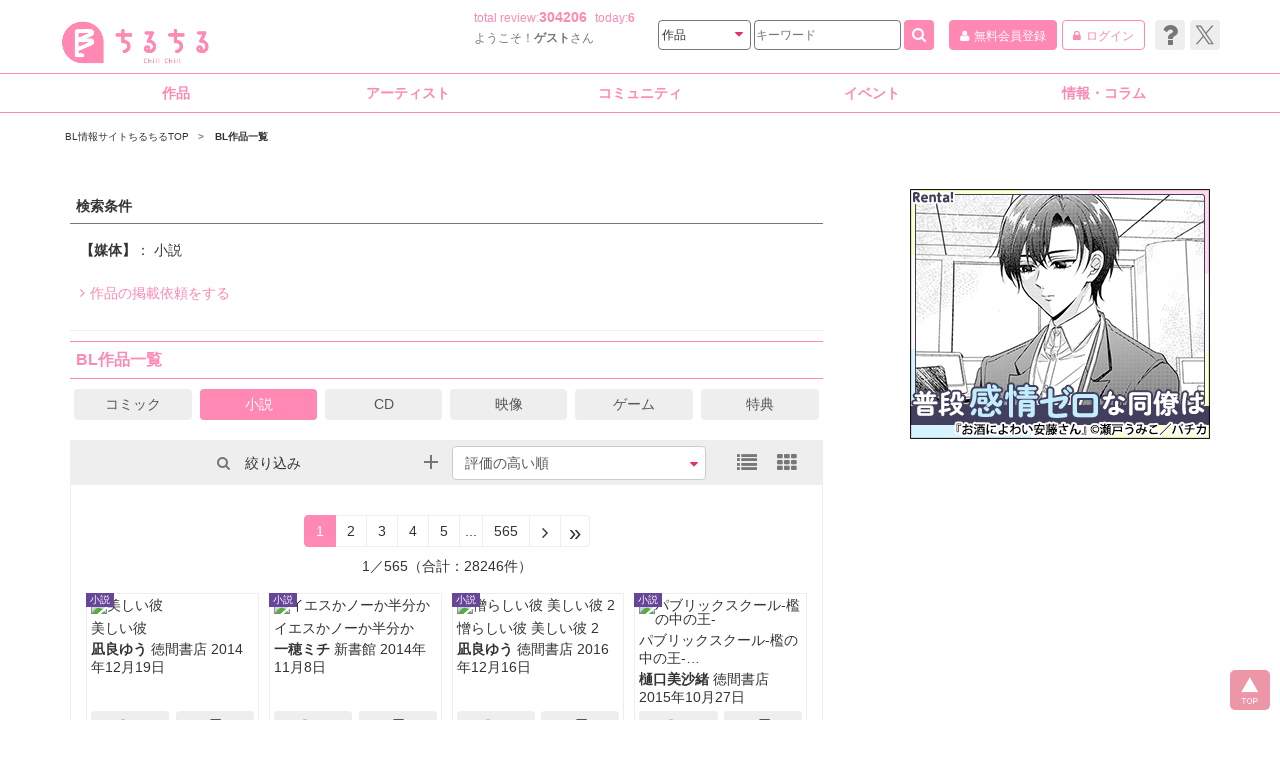

--- FILE ---
content_type: text/html
request_url: https://www.chil-chil.net/goodsList/category_id%5B%5D/2/type/9/?token=6671a74f1b94a
body_size: 26091
content:
<!DOCTYPE HTML>
<html lang="ja">
<head>
<meta charset="UTF-8">
<!-- r_head.tpl -->
<meta name="format-detection" content="telephone=no">
<meta name="viewport" content="width=device-width, initial-scale=1, user-scalable=1">
<base href="https://www.chil-chil.net/">
<!-- head_meta.tpl -->



			<title>BL作品一覧 | BL情報サイト ちるちる</title>
	
<meta name="keywords" content="BL,ボーイズラブ,腐女子,漫画,コミック,マンガ,小説,感想,ネタバレ,ちるちる" />
<meta name="description" content="男同士の恋愛を扱った商業BL漫画、小説、ドラマCD、ゲーム、同人誌の作品レビューやニュースを毎日更新！ボーイズラブ風味のアニメ、映画、ドラマなど男性や少年の恋愛関係に特化した完全無料の女性向けBL情報サイトです。" />
<!-- link rel="shortcut icon" href="https://www.chil-chil.net/favicon.ico" -->
<link rel="icon" href="https://www.chil-chil.net/img/hp_icon32.png" sizes="32x32" />
<link rel="icon" href="https://www.chil-chil.net/img/hp_icon192.png" sizes="192x192" />
<link rel="apple-touch-icon-precomposed" href="https://www.chil-chil.net/img/hp_icon152.png" />
<meta name="msapplication-TileImage" content="https://www.chil-chil.net/img/hp_icon152.png" />

<meta http-equiv="x-dns-prefetch-control" content="on">
<link rel="preconnect" href="//www.googletagmanager.com" crossorigin />
<link rel="preconnect" href="//www.google-analytics.com" crossorigin />
<link rel="preconnect" href="//pagead2.googlesyndication.com" crossorigin />
<link rel="preconnect" href="//ad.jp.ap.valuecommerce.com" crossorigin />
<link rel="dns-prefetch" href="//www.googletagmanager.com" />
<link rel="dns-prefetch" href="//www.google-analytics.com" />
<link rel="dns-prefetch" href="//pagead2.googlesyndication.com" />
<link rel="dns-prefetch" href="//ad.jp.ap.valuecommerce.com" />


<!-- END of head_meta.tpl -->
<!-- utf2internal --><link rel="stylesheet" href="shared/css/style.css?20260101">
<!-- DISP:list-->
<style>
@charset "UTF-8";
/* 作品一覧ページ */
/* Extra small devices (phones, less than 768px) */
/* No media query since this is the default in Bootstrap */
/* 変数 */
/* 説明テキスト */
.c-description01 {
  padding: 10px 10px 0;
  line-height: 1.5;
}

/* カテゴリリンク */
.c-category01 {
  clear: both;
  margin: 0 0 10px;
  overflow: auto;
}
.c-category01::-webkit-scrollbar {
  height: 2px;
}
.c-category01::-webkit-scrollbar-track {
  background: #f1f1f1;
}
.c-category01::-webkit-scrollbar-thumb {
  background: #bcbcbc;
}
.c-category01 ul {
  display: table;
  width: 600px;
  margin: 0 5px;
}
.c-category01 li {
  display: table-cell;
  width: 13.285%;
  padding: 10px 0.5%;
}
.c-category01 li.current a {
  color: #fff;
  background: #ff89b3;
}
.c-category01 a {
  font-size: 14px;
  white-space: nowrap;
}

/* カップリング検索 */
.c-search_coupling {
  margin: 15px;
}
.c-search_coupling .form-horizontal .form-group {
  margin: 0;
}
.c-search_coupling .control-label {
  margin-bottom: 5px;
}
.c-search_coupling .form-control {
  margin: 5px 0;
}
.c-search_coupling .cross {
  margin: 5px 0 0;
  font-size: 18px;
  font-weight: bold;
  text-align: center;
}
.c-search_coupling .cross div {
  padding: 5px 0 0;
}
.c-search_coupling .cross div + div {
  padding: 0 0 3px;
}
.c-search_coupling .cross i {
  color: #ff89b3;
  font-size: 24px;
  cursor: pointer;
}
.c-search_coupling .cross i:hover {
  color: #ff70a3;
}

/* ランキング */
.c-refine_ranking {
  border: 1px solid #eee;
  background: #eee;
}
.c-refine_ranking:after {
  content: "";
  display: table;
  clear: both;
}
.c-refine_ranking .c-refine_select {
  float: left;
  width: 78%;
  padding: 5px 0;
}
.c-refine_ranking .c-refine_select .c-refine_list {
  width: 180%;
  margin-right: -80%;
}
.c-refine_ranking .c-refine_select .c-refine_list li a,
.c-refine_ranking .c-refine_select .c-refine_list li span {
  background: #eee;
  border: 1px solid #fff;
}
.c-refine_ranking .c-refine_select .c-refine_list li.js-selected a,
.c-refine_ranking .c-refine_select .c-refine_list li.js-selected span {
  border: 1px solid #ff89b3;
}
.c-refine_ranking .c-list_layout {
  float: right;
  padding: 19px 0;
  width: 22%;
  text-align: center;
}
.c-refine_ranking .c-list_layout .c-layout_btn div {
  display: inline-block;
  cursor: pointer;
}
.c-refine_ranking .c-list_layout .c-layout_btn div i {
  margin: 0 3px;
  color: #777;
  font-size: 20px;
}
.c-refine_ranking .c-list_layout .c-layout_btn div.active i {
  color: #ff89b3;
}
.c-refine_ranking .c-list_layout.js-close {
  border-bottom: 1px solid #777;
}

/* 絞り込み（50音） */
.c-refine_author {
  padding: 15px 0 0;
}
.c-refine_author .c-refine_50sound {
  margin: 0 0 10px;
}
.c-refine_author ul {
  clear: both;
  display: table;
  width: 100%;
}
.c-refine_author li {
  float: left;
  width: 20%;
}
.c-refine_author li.c-refine_other {
  clear: left;
  margin-top: 10px;
}
.c-refine_author a {
  display: block;
  margin: 3px;
  padding: 3px;
  border-radius: 3px;
  background: #fff;
  font-size: 15px;
  line-height: 24px;
  text-align: center;
}
.c-refine_author span {
  display: block;
  margin: 3px;
  padding: 3px;
  border-radius: 3px;
  font-size: 15px;
  line-height: 24px;
  text-align: center;
}

/* 作家・声優一覧（単体） */
.c-list_artist {
  width: 100%;
}
.c-list_artist th, .c-list_artist td {
  padding: 5px;
  border: 1px solid #eee;
  line-height: 1.2;
}
.c-list_artist thead th {
  padding: 2px;
  color: #fff;
  background: #ff89b3;
  font-size: 10px;
  text-align: center;
}
.c-list_artist tbody th {
  font-weight: bold;
}
.c-list_artist tbody th span {
  font-size: 10px;
  font-weight: normal;
}
.c-list_artist tbody td {
  width: 11%;
  text-align: right;
}
.c-list_artist .link {
  text-align: center;
}
.c-list_artist .link a {
  display: inline-block;
  padding: 2px;
  width: 25px;
  height: 25px;
  background: #f2f4f6;
  border-radius: 3px;
  text-align: center;
  line-height: 25px;
}
.c-list_artist .link i {
  font-size: 18px;
}
.c-list_artist .link i:hover {
  opacity: 0.8;
}
.c-list_artist .link i.fa-home {
  color: #ff89b3;
}
.c-list_artist .link i.fa-twitter {
  color: #1da1f2;
}
.c-list_artist .link img {
  width: 20px;
  vertical-align: top;
}

/* 検索条件 */
.c-search_condition {
  margin: 0;
  padding: 0 0 15px;
  border-bottom: 1px solid #eee;
}
.c-search_condition .c-search_condition_box {
  padding: 15px 10px;
}
.c-search_condition dl {
  display: inline-block;
  line-height: 1.6;
}
.c-search_condition dt {
  display: inline-block;
  font-weight: bold;
}
.c-search_condition dd {
  display: inline;
  padding: 0 25px 0 0;
}
.c-search_condition dd:before {
  content: "：";
}
.c-search_condition .error {
  padding: 10px;
  color: #e52e6e;
  font-size: 14px;
  line-height: 1.3;
}
.c-search_condition .nodata {
  padding: 10px;
  font-size: 14px;
  font-weight: bold;
  line-height: 1.3;
}
.c-search_condition .link {
  padding: 10px;
}
.c-search_condition .link a {
  color: #ff89b3;
}
.c-search_condition .link a:hover {
  color: #e52e6e;
}
.c-search_condition .link i {
  margin-right: 5px;
}

/* 右ブロック（バナー） */
.c-list_banner {
  width: 300px;
  margin: 0 auto;
}
.c-list_banner a {
  display: block;
  margin: 0 0 10px;
}

/* おすすめの作品一覧 */
.c-recommend_title {
  margin: 0 6px;
}
.c-recommend_title h1 {
  margin-bottom: 5%;
}
.c-recommend_title p {
  margin-bottom: 5%;
  line-height: 1.6;
}
.c-recommend_title p.text-right a {
  color: #ff89b3;
}
.c-recommend_title p.text-right a:hover {
  color: #e52e6e;
}

/* 最新レビュー一覧（絞り込み） */
.c-refine_review {
  margin: 6px 0 0;
  padding: 0 6px;
  background: #eee;
  border: 1px solid #eee;
  border-bottom: none;
}
.c-refine_review .form-group {
  margin: 6px 0;
}
.c-refine_review .control-label {
  padding: 12px 0 0;
}

/* 表題作 ----------------------------------- */
.c-story .c-story_vs {
  width: 96%;
  margin: 6px auto;
  padding: 6px;
  background: #eee;
  border-radius: 6px;
  position: relative;
  overflow: hidden;
}
.c-story .c-story_vs:before, .c-story .c-story_vs:after {
  top: 20px;
}
.c-story .c-story_vs p {
  padding: 7px 5px;
  background: #fff;
  border-radius: 4px;
  font-weight: bold;
}
.c-story .c-story_vs p .type {
  display: table-cell;
}
.c-story .c-story_vs p .type .icon {
  display: inline-block;
  padding: 2px;
  color: #fff;
  background: #ff89b3;
  border-radius: 3em;
  font-weight: normal;
  line-height: 1;
}
.c-story .c-story_vs p .chara {
  display: table-cell;
  padding-left: 3px;
}

/* Small devices (tablets, 768px and up) */
@media (min-width: 768px) {
  /* 説明テキスト */
  .c-description01 {
    padding: 10px 5px 0;
  }

  /* カテゴリリンク */
  .c-category01 ul {
    width: 100%;
    margin: 0;
  }

  /* カップリング検索 */
  .c-search_coupling {
    margin: 25px 0 40px;
  }
  .c-search_coupling .control-label {
    margin-bottom: 0;
  }
  .c-search_coupling .form-control {
    margin: 0;
  }
  .c-search_coupling .cross {
    margin: 0 5px;
  }
  .c-search_coupling .cross [class^="col-"],
  .c-search_coupling .cross [class*="col-"] {
    padding-right: 0 !important;
  }

  /* ランキング */
  .c-refine_ranking .c-refine_select {
    width: 85%;
  }
  .c-refine_ranking .c-refine_select .c-refine_list {
    width: 142%;
    margin-right: -42%;
  }
  .c-refine_ranking .c-list_layout {
    width: 15%;
    padding: 14px 0;
  }
  .c-refine_ranking .c-list_layout .c-layout_btn div {
    cursor: pointer;
  }
  .c-refine_ranking .c-list_layout .c-layout_btn div i {
    margin: 0 8px;
  }
  .c-refine_ranking .c-list_layout .c-layout_btn div:hover i {
    color: #ff70a3;
  }
  .c-refine_ranking .c-list_layout .c-layout_btn div.active:hover i {
    color: #ff89b3;
  }

  /* 絞り込み（50音） */
  .c-refine_author {
    display: table;
    width: 100%;
    padding: 0;
  }
  .c-refine_author .c-refine_50sound {
    display: table-cell;
    width: 47%;
    margin: 0;
    padding-right: 3%;
    vertical-align: top;
  }
  .c-refine_author .c-refine_abc {
    display: table-cell;
    width: 47%;
    padding-left: 3%;
    vertical-align: top;
  }
  .c-refine_author li.c-refine_other {
    width: 40%;
    margin-top: 36px;
  }
  .c-refine_author a {
    font-size: 17px;
  }

  /* 作家一覧（単体） */
  .c-list_artist {
    width: 100%;
  }
  .c-list_artist thead th {
    padding: 3px 1px;
    font-size: 12px;
  }
  .c-list_artist .link {
    width: 6%;
  }

  /* おすすめの作品一覧 */
  .c-recommend_title {
    margin: 0;
  }
  .c-recommend_title h1 {
    margin-bottom: 20px;
  }
  .c-recommend_title p {
    margin-bottom: 20px;
    font-size: 16px;
  }

  /* 最新レビュー一覧（絞り込み） */
  .c-refine_review {
    margin: 15px 0 0;
    padding: 0 15px;
  }
  .c-refine_review .form-group {
    margin: 10px 0;
  }
  .c-refine_review .control-label {
    padding: 10px 0 0;
  }

  /* 表題作 ----------------------------------- */
  .c-story .c-story_vs {
    padding: 15px 10px;
  }
  .c-story .c-story_vs:before, .c-story .c-story_vs:after {
    top: 36px;
  }
  .c-story .c-story_vs p {
    padding: 10px;
    font-size: 14px;
  }
  .c-story .c-story_vs p .type .icon {
    padding: 4px;
  }
  .c-story .c-story_vs p .chara {
    padding-left: 10px;
  }
}
/* @media */
/* Medium devices (desktops, 992px and up) */
@media (min-width: 992px) {
  /* 検索条件 */
  .c-search_condition {
    margin: 0 0 10px;
    padding: 0 0 20px;
  }

  .c-list_grid:nth-child(3n) .c-book_add .c-book_add_wrap {
    left: 0;
  }
}
/* @media */
/* Large devices (large desktops, 1200px and up) */
/* @media */
<!-- utf2internal --></style>

<script src="shared/js/jquery-2.2.3.min.js?20260101"></script>

<script src="shared/js/common.js?20260101"></script>

<!--/ r_head.tpl -->
<!-- utf2internal --><!-- r_goods1ranAfe.tpl -->
<script type="text/javascript">

	var vclinkBase = "http://ck.jp.ap.valuecommerce.com/servlet/referral?sid=2543662";
	var linkTagBase = "<li><a href=\"_HREF_\" target=\"_blank\"><i class=\"fa fa-external-link\"></i>_COMPNAME_で買う_NEW_</a></li>";

	var compId = "";
	var kindle = "";


function clearAfeMarker(goodsId) {
	$('ul#afe_'+goodsId+' li.afe_papers').remove();
	$('ul#afe_'+goodsId+' li.afe_ebooks').remove();
}


function putAfeBanners(goodsId, resJson) {
//	console.log("putAfeBanners");

	var cnt = 0;
	var afeHtml = ["", ""];

	for(var i in resJson) {
	//console.debug("comp_id="+resJson[i].comp_id);
	//console.debug("goods_id="+resJson[i].goods_id);
	//console.debug("vc_pid="+resJson[i].vc_pid);
	//console.debug("eb_url_pc="+resJson[i].eb_url_pc);
	//	if(cnt >= 3) break;
		if(compId != "" && compId != resJson[i].comp_id) continue;

		if(resJson[i].vc_pid2 > 0) //2016.11.01
			href = vclinkBase + "&pid=" + resJson[i].vc_pid2 + "&vc_url=" + encodeURIComponent(resJson[i].eb_url_pc);
		else
			//2018.04.17 clickカウント
			//href = resJson[i].eb_url_pc;
			href = "https://www.chil-chil.net/cpAfeClick/goods_id/"+resJson[i].goods_id+"/comp_id/"+resJson[i].comp_id+"/";

		tag = linkTagBase.replace("_HREF_", href);
		tag = tag.replace("_COMPNAME_", resJson[i].comp_name);	//2019.03.07 変更
		if(resJson[i].new=="NEW")	tag = tag.replace("_NEW_", "<span class=\"new\">NEW</span>");	//2020.07.24
		else if(resJson[i].new.length > 0)	tag = tag.replace("_NEW_", "<span class=\"sale\">"+resJson[i].new+"</span>");	//2020.07.24
		else tag = tag.replace("_NEW_", "");


//		tag = tag.replace("_NICKNAME_", resJson[i].nickname);
//		tag = tag.replace("_IMG_", resJson[i].eb_img);
//		tag = tag.replace("_ALT_", resJson[i].eb_caption);
		afeHtml[resJson[i].afe_mode] += "\n"+tag;

		cnt++;
	}


	$('ul#afe_'+resJson[i].goods_id+' li.afe_papers').after(afeHtml[0]);
	$('ul#afe_'+resJson[i].goods_id+' li.afe_ebooks').after(afeHtml[1]);



}


function getAfeBanners(goodsId) {
	var config_url='https://www.chil-chil.net/';
//	console.log("getAfeBanners!:"+goodsId);

	//取得済みなら取りにいかない
	if($('ul#afe_'+goodsId).attr('data-afe') == 1) { /*console.log("already accessed!");*/ return;}

//	//kindle限定なら一覧生成時に取得済みなので取りにいかない 2016.09.13
	if(kindle == "") {

		$.ajaxSetup({scriptCharset:'utf-8',async:false,cache : false});

		var url = config_url + "restGetGoodsAfe/?goods_id="+goodsId;
	//console.log("url="+url);

		$.getJSON(
		url,
		function(result){
	//console.log("ajax result="+result['state']+","+result['count']+","+result['content']);
			if(result) { 
				if(result['state'] == 1) {
					if(result['count']>0) {
						//成功
						putAfeBanners(goodsId, result['lists']);	//listsにはjsonデータが入っている
					}

					$('ul#afe_'+goodsId).attr('data-afe',1); 	//アクセス済み

				}
				else if(result['state'] == 0) {
					console.log("getAfeBanners:"+result['error']);
					//alert(result['error']);
				}
				else {
					console.log("getAfeBanners:エラー");
				}
			}

		});
	}

	clearAfeMarker(goodsId);	//2018.05.08

}

//2020.07.24
function isNewRel(relDate) {
	var now = Date.now();
	var rY = parseInt(relDate.substr(0,4));
	var rM = parseInt(relDate.substr(4,2));
	var rD = parseInt(relDate.substr(6,2));
console.log(rY+"/"+rM+"/"+rD);

	var rdt = new Date(rY, rM-1, rD, 0,0,0).getTime();
	var rdtLim = new Date(rY, rM-1, rD+3, 0,0,0).getTime();
	//発売日から3日間
	if(rdt <= now && rdtLim > now ) return 1;

	return 0;
}

</script>
<!-- /r_goods1ranAfe.tpl-->
<!-- utf2internal --></head>
<body>
<!-- ヘッダ -->
<!-- r_header.tpl -->
<style>

#header .h-suggest li.select {
  background: #ffe1e3;
}
</style>
<script type="text/javascript" src="js/suggest.js?20260101"></script>
<script type="text/javascript" src="js/chi_head_suggest.js?20260101"></script>


<script type="text/javascript" charset="utf-8">
//console.log("r_header script#1");

/* 検索カテゴリセレクト */
function chgAct() {
	var ua = "PC";
	var config_url = "https://www.chil-chil.net/";
	var act = "";
	var dst = "goodsList/"

	if($('select#ss01').val()=='goods') {
		//レスポンシブ化済み
		act = 'action_goodsList';
		dst = 'goodsList/'; //SPでも <form action=""

	}
	else if($('select#ss01').val()=='author') {
		//レスポンシブ化済み
		act = 'action_authorList';
		dst = 'authorList/';

	}
	else if($('select#ss01').val()=='voice') {
		//レスポンシブ化済み
		act = 'action_voiceList';
		dst = 'voiceList/';

	}
	else if($('select#ss01').val()=='blnews') {
		//レスポンシブ化済み
		act = 'action_compNewsSearch';
		dst = 'compNewsSearch/k/blnews/';

		$('input#k').val('blnews');

	}
	else if($('select#ss01').val()=='801authors108') {
		//レスポンシブ化済み
		act = 'action_compNewsSearch';
		dst = 'compNewsSearch/k/801authors108/';

		$('input#k').val('801authors108');
	}

	$('input#act').attr('name', act);
	$('form#head_seach').attr('action', dst);

//console.log("r_header ua="+ua+" act="+act+ "  dst="+dst);
}
</script>

	<!-- r_header_banner.tpl -->
<!-- ari -->
<!-- /r_header_banner.tpl -->
<!-- utf2internal -->
<header id="header">
<div class="container">
<div class="row h-wrap">
	<div class="h-wrap01">
		<div class="h-logo"><a href="https://www.chil-chil.net/">
<!-- img src="shared/img/header/logo.jpg" alt="腐女子のBLサイトちるちる" -->
<img src="img/logo2024.png" alt="BL情報サイト ちるちる">
	</a></div>
		<div class="h-text_area">
			<p class="h-review">total<span class="hidden-xs"> review</span>:<span class="num"><a href="https://www.chil-chil.net/revList/">304206</a></span>today:<a href="https://www.chil-chil.net/revList/rev_today/1/">6</a></p>
			<p class="h-name"><span class="hidden-xs">ようこそ！</span><span class="text-bold">ゲスト</span>さん</p>
					</div>
		<div class="h-btn_area">
			<p class="h-mypage h-btn"><a href="https://www.chil-chil.net/memberPreReg/"><i class="fa fa-user"></i><span class="hidden-xs">無料会員登録</span></a></p>
			<p class="h-login h-btn"><a href="https://www.chil-chil.net/login/"><i class="fa fa-lock"></i><span class="hidden-xs">ログイン</span></a></p>

			<ul class="h-social hidden-xs">
				<li><a href="https://sites.google.com/chil-chil.net/help/" target="_blank"><i class="fa fa-question" aria-hidden="true"></i></a></li>
				<li><a href="https://linktr.ee/chilchilbl" target="_blank"><img src="shared/img/shared/x-twitter_gray.svg" alt="X"><img src="shared/img/shared/x-twitter_pink.svg" alt="X"></a></li>
			</ul>
		</div>
	</div>



	<div id="h-search">
		<form id="head_seach" action="goodsList/" method="post">
		<input type="hidden" id="act" name="action_goodsList" value="dummy">
		<input type="hidden" id="k" name="k" value="">
			<div class="h-wrap02">
				<div class="h-menu_btn"><button type="button" id="h-menu_btn" class="visible-xs-block" data-toggle="modal" data-target="#m-global"><i class="fa fa-navicon"></i></button></div>
				<div class="h-select">
					<select name="ss01" id="ss01" class="ReviewSeiton01" onchange="JavaScript:chgAct();">
						<option value="goods">作品</option>
						<option value="author">作家</option>
						<option value="voice">声優</option>
						<option value="blnews">ニュース</option>
						<option value="801authors108">インタビュー</option>
					</select>
					<i class="fa fa-caret-down"></i>
				</div>
				<div class="h-text">
					<input type="text" name="freeword" id="js-h-search_keywords" value="" placeholder="キーワード" autocomplete="off">
					<input type="hidden" name="place" value="1">
				</div>
				<div class="h-submit"><button type="submit"><i class="fa fa-search"></i></button></div>
			</div>
			<!-- サジェスト -->
			<div class="h-suggest" id="js-h-search_suggest">
			</div>
		</form>
	</div>
</div>
</div>


</header>
<!-- /#header -->
<!--/ r_header.tpl -->
<!-- utf2internal -->
<!-- r_gnavi.tpl -->
<!-- グローバルナビ(PC) -->
<nav id="gnav_pc" class="hidden-xs">
<div class="container">
<div class="row">
	<ul class="gnav_pc">
		<li class="js-dropdown"><a>作品</a>
		<ul class="js-dropdown_menu">
			<li><a href="https://www.chil-chil.net/blSommelier/"><i class="fa fa-list"></i>BLソムリエ</a></li>
			<li><a href="https://www.chil-chil.net/seriesList/"><i class="fa fa-list"></i>シリーズ</a></li>
			<li><a href="https://www.chil-chil.net/goodsList/category_id[]/1/type/9/"><i class="fa fa-list"></i>漫画（コミック）</a></li>
			<li><a href="https://www.chil-chil.net/goodsList/category_id[]/2/type/9/"><i class="fa fa-list"></i>小説</a></li>
			<li><a href="https://www.chil-chil.net/goodsList/category_id[]/10/type/9/"><i class="fa fa-list"></i>BLCD</a></li>
			<li class="js-dropdown_second"><a><i class="fa fa-angle-right"></i>その他のカテゴリ</a>
			<ul class="js-dropdown_menu_second">
				<li><a href="https://www.chil-chil.net/goodsList/category_id[]/11/type/9/"><i class="fa fa-angle-right"></i>映像</a></li>
				<li><a href="https://www.chil-chil.net/goodsList/category_id[]/12/type/9/"><i class="fa fa-angle-right"></i>ゲーム</a></li>
				<li><a href="https://www.chil-chil.net/goodsList/category_id[]/6/type/9/"><i class="fa fa-angle-right"></i>特典</a></li>
			</ul>
			</li>
			<li><a href="https://www.chil-chil.net/searchForm/"><i class="fa fa-search"></i>詳細検索</a></li>
			<li><a href="https://www.chil-chil.net/goodsList/?rel=W0&order=release_date%20A"><i class="fa fa-calendar"></i>最新発売</a></li>
			<li><a href="https://blnews.chil-chil.net/newsList/5/"><i class="fa fa-bell "></i>特典情報</a></li>
			<li><a href="https://www.chil-chil.net/revList/"><i class="fa fa-pencil"></i>新着レビュー</a></li>
			<li><a href="https://www.chil-chil.net/revRanking/"><i class="fa fa-trophy"></i>レビューランキング</a></li>
			<li class="js-dropdown_second"><a><i class="fa fa-refresh"></i>更新情報</a>
			<ul class="js-dropdown_menu_second">
				<li><a href="https://www.chil-chil.net/goodsUpList/"><i class="fa fa-angle-right"></i>更新履歴</a></li>
				<li><a href="https://www.chil-chil.net/requestedList/"><i class="fa fa-angle-right"></i>修正依頼中</a></li>
				<li><a href="https://www.chil-chil.net/requestedList/type/new/"><i class="fa fa-angle-right"></i>掲載依頼中</a></li>
				<li><a href="https://www.chil-chil.net/reqTop/"><i class="fa fa-angle-right"></i>新規掲載依頼</a></li>
				<li><a href="https://www.chil-chil.net/requestedList/type/newng/"><i class="fa fa-angle-right"></i>掲載依頼中止</a></li>
			</ul>
			</li>
		</ul>
		</li>
		<li class="js-dropdown"><a>アーティスト</a>
		<ul class="js-dropdown_menu">
			<li><a href="https://www.chil-chil.net/authorList/"><i class="fa fa-pencil"></i>作家</a></li>
			<li><a href="https://www.chil-chil.net/voiceList/"><i class="fa fa-microphone"></i>声優</a></li>
			<li><a href="https://www.chil-chil.net/cdCoupleList/"><i class="fa fa-heart"></i>声優カップリング検索</a></li>
			<li><a href="https://www.chil-chil.net/authorUpList/"><i class="fa fa-refresh"></i>更新情報</a></li>
			<li><a href="https://www.chil-chil.net/doujinCircleList/"><i class="fa fa-users"></i>同人サークル</a></li>
		</ul>
		</li>
		<li class="js-dropdown"><a>コミュニティ</a>
		<ul class="js-dropdown_menu">
			<li><a href="https://www.chil-chil.net/qaTop/"><i class="fa fa-bullhorn"></i>ちるちる談話室</a></li>
			<li><a href="https://www.chil-chil.net/userRanking/"><i class="fa fa-users"></i>ユーザーランキング</a></li>
			<li><a href="https://www.chil-chil.net/compNewsDetail/k/kikaku/no/39957/"><i class="fa fa-flag-checkered"></i>ポイントレース</a></li>
			<li><a href="https://www.chil-chil.net/bookShUpList/"><i class="fa fa-book"></i>新着本棚</a></li>
		</ul>
		</li>
		<li class="js-dropdown"><a>イベント</a>
		<ul class="js-dropdown_menu">
			<li><a href="https://www.chil-chil.net/blAwardRank/y/2025/"><i class="fa fa-angle-right"></i>第16回 BLアワード2025</a></li>
			<li><a href="https://www.chil-chil.net/voteRank/e/100/"><i class="fa fa-angle-right"></i>BLキャラクター総選挙2024</a></li>
			<li><a href="https://www.chil-chil.net/blAwardRank/y/2024/"><i class="fa fa-angle-right"></i>第15回 BLアワード2024</a></li>
			<li><a href="https://www.chil-chil.net/blAwardRank/y/2023/"><i class="fa fa-angle-right"></i>第14回 BLアワード2023</a></li>
			<li><a href="https://www.chil-chil.net/compTop/k/fukyu2022/"><i class="fa fa-angle-right"></i>不朽の名作BL2022</a></li>
			<li><a href="https://www.chil-chil.net/blAwardRank/y/2022/"><i class="fa fa-angle-right"></i>第13回 BLアワード2022</a></li>
			<li><a href="https://www.chil-chil.net/blAwardRank/y/2021/"><i class="fa fa-angle-right"></i>第12回 BLアワード2021</a></li>
			<li><a href="https://www.chil-chil.net/blAwardRank/y/2020/"><i class="fa fa-angle-right"></i>第11回 BLアワード2020</a></li>
			<li><a href="https://www.chil-chil.net/compTop/k/novel100/"><i class="fa fa-angle-right"></i>不朽の名作BL小説100選</a></li>
			<li><a href="https://www.chil-chil.net/blAwardRank/y/2019/"><i class="fa fa-angle-right"></i>第10回 BLアワード2019</a></li>
			<li><a href="https://www.chil-chil.net/blAwardRank/y/2018/"><i class="fa fa-angle-right"></i>第9回 BLアワード2018</a></li>
			<li><a href="https://www.chil-chil.net/blAwardRank/y/2017/"><i class="fa fa-angle-right"></i>第8回 BLアワード2017</a></li>
			<li><a href="https://www.chil-chil.net/blAwardRank/y/2016/"><i class="fa fa-angle-right"></i>第7回 BLアワード2016</a></li>
			<li><a href="https://www.chil-chil.net/blAwardRank/y/2015/"><i class="fa fa-angle-right"></i>第6回 BLアワード2015</a></li>
			<li><a href="https://www.chil-chil.net/blAwardRank/y/2014/"><i class="fa fa-angle-right"></i>第5回 BLアワード2014</a></li>
			<li><a href="https://www.chil-chil.net/blAwardRank/y/2012/"><i class="fa fa-angle-right"></i>第4回 BLアワード2012</a></li>
			<li><a href="https://www.chil-chil.net/blAwardRank/y/2011/"><i class="fa fa-angle-right"></i>第3回 BLアワード2011</a></li>
			<li><a href="https://www.chil-chil.net/viewer/rank2010/"><i class="fa fa-angle-right"></i>第2回 BLアワード2010</a></li>
			<li><a href="https://www.chil-chil.net/viewer/rank2009/"><i class="fa fa-angle-right"></i>第1回 BLアワード2009</a></li>
		</ul>
		</li>
		<li class="js-dropdown"><a>情報・コラム</a>
		<ul class="js-dropdown_menu">
			<li><a href="https://blnews.chil-chil.net/newsList/"><i class="fa fa-bookmark"></i>BLニュース</a></li>
			<li><a href="https://www.chil-chil.net/compNewsList/k/801authors108/"><i class="fa fa-microphone"></i>作家インタビュー</a></li>
			<li><a href="https://www.chil-chil.net/compNewsAllList/"><i class="fa fa-building"></i>企業お知らせ</a></li>
			<li><a href="https://blnews.chil-chil.net/newsCmtList/"><i class="fa fa-comment"></i>新着記事コメント</a></li>
			<li><a href="https://www.chil-chil.net/enqBackNumber/"><i class="fa fa-pencil-square-o"></i>読者投稿</a></li>
		</ul>
		</li>
	</ul>
</div>
</div>
</nav><!-- /#gnav_pc -->

<!-- グローバルナビ モーダル表示(SP) -->
<div class="modal fade" id="m-global" aria-hidden="true">
<div id="gnav_sp">
<nav>
	<ul>
		<li><a class="g-has_sub">作品</a>
		<ul>
			<li><a href="https://www.chil-chil.net/blSommelier/"><i class="fa fa-list"></i>BLソムリエ</a></li>
			<li><a href="https://www.chil-chil.net/seriesList/"><i class="fa fa-list"></i>シリーズ</a></li>
			<li><a href="https://www.chil-chil.net/goodsList/category_id[]/1/type/9/"><i class="fa fa-list"></i>漫画（コミック）</a></li>
			<li><a href="https://www.chil-chil.net/goodsList/category_id[]/2/type/9/"><i class="fa fa-list"></i>小説</a></li>
			<li><a href="https://www.chil-chil.net/goodsList/category_id[]/10/type/9/"><i class="fa fa-list"></i>BLCD</a></li>
			<li><a class="g-has_sub"><i class="fa fa-angle-right"></i>その他のカテゴリ</a>
			<ul>
				<li><a href="https://www.chil-chil.net/goodsList/category_id[]/11/type/9/"><i class="fa fa-angle-right"></i>映像</a></li>
				<li><a href="https://www.chil-chil.net/goodsList/category_id[]/12/type/9/"><i class="fa fa-angle-right"></i>ゲーム</a></li>
				<li><a href="https://www.chil-chil.net/goodsList/category_id[]/6/type/9/"><i class="fa fa-angle-right"></i>特典</a></li>
			</ul>
			</li>
			<li><a href="https://www.chil-chil.net/searchForm/"><i class="fa fa-search"></i>詳細検索</a></li>
			<li><a href="https://www.chil-chil.net/goodsList/?rel=W0&order=release_date%20A"><i class="fa fa-calendar"></i>最新発売</a></li>
			<li><a href="https://blnews.chil-chil.net/newsList/5/"><i class="fa fa-bell "></i>特典情報</a></li>
			<li><a href="https://www.chil-chil.net/revList/"><i class="fa fa-pencil"></i>新着レビュー</a></li>
			<li><a href="https://www.chil-chil.net/revRanking/"><i class="fa fa-trophy"></i>レビューランキング</a></li>
			<li><a class="g-has_sub"><i class="fa fa-refresh"></i>更新情報</a>
			<ul>
				<li><a href="https://www.chil-chil.net/sp/goodsUpList/"><i class="fa fa-angle-right"></i>更新履歴</a></li>
				<li><a href="https://www.chil-chil.net/sp/requestedList/"><i class="fa fa-angle-right"></i>修正依頼中</a></li>
				<li><a href="https://www.chil-chil.net/sp/requestedList/type/new/"><i class="fa fa-angle-right"></i>掲載依頼中</a></li>
				<li><a href="https://www.chil-chil.net/reqTop/"><i class="fa fa-angle-right"></i>新規掲載依頼</a></li>
				<li><a href="https://www.chil-chil.net/sp/requestedList/type/newng/"><i class="fa fa-angle-right"></i>掲載依頼中止</a></li>
			</ul>
			</li>
		</ul>
		</li>
		<li><a class="g-has_sub">アーティスト</a>
		<ul>
			<li><a href="https://www.chil-chil.net/authorList/"><i class="fa fa-pencil"></i>作家</a></li>
			<li><a href="https://www.chil-chil.net/voiceList/"><i class="fa fa-microphone"></i>声優</a></li>
			<li><a href="https://www.chil-chil.net/cdCoupleList/"><i class="fa fa-heart"></i>声優カップリング検索</a></li>
			<li><a href="https://www.chil-chil.net/sp/authorUpList/"><i class="fa fa-refresh"></i>更新情報</a></li>
			<li><a href="https://www.chil-chil.net/doujinCircleList/"><i class="fa fa-users"></i>同人サークル</a></li>
		</ul>
		</li>
		<li><a class="g-has_sub">コミュニティ</a>
		<ul>
			<li><a href="https://www.chil-chil.net/qaTop/"><i class="fa fa-bullhorn"></i>ちるちる談話室</a></li>
			<li><a href="https://www.chil-chil.net/userRanking/"><i class="fa fa-users"></i>ユーザーランキング</a></li>
			<li><a href="https://www.chil-chil.net/compNewsDetail/k/kikaku/no/39957/"><i class="fa fa-flag-checkered"></i>ポイントレース</a></li>
			<li><a href="https://www.chil-chil.net/sp/bookShUpList/"><i class="fa fa-book"></i>新着本棚</a></li>
		</ul>
		</li>
		<li><a class="g-has_sub">イベント</a>
		<ul>
			<li><a href="https://www.chil-chil.net/blAwardRank/y/2025/"><i class="fa fa-angle-right"></i>第16回 BLアワード2025</a></li>
			<li><a href="https://www.chil-chil.net/voteRank/e/100/"><i class="fa fa-angle-right"></i>BLキャラクター総選挙2024</a></li>
			<li><a href="https://www.chil-chil.net/blAwardRank/y/2024/"><i class="fa fa-angle-right"></i>第15回 BLアワード2024</a></li>
			<li><a href="https://www.chil-chil.net/blAwardRank/y/2023/"><i class="fa fa-angle-right"></i>第14回 BLアワード2023</a></li>
			<li><a href="https://www.chil-chil.net/compTop/k/fukyu2022/"><i class="fa fa-angle-right"></i>不朽の名作BL2022</a></li>
			<li><a href="https://www.chil-chil.net/blAwardRank/y/2022/"><i class="fa fa-angle-right"></i>第13回 BLアワード2022</a></li>
			<li><a href="https://www.chil-chil.net/blAwardRank/y/2021/"><i class="fa fa-angle-right"></i>第12回 BLアワード2021</a></li>
			<li><a href="https://www.chil-chil.net/blAwardRank/y/2020/"><i class="fa fa-angle-right"></i>第11回 BLアワード2020</a></li>
			<li><a href="https://www.chil-chil.net/compTop/k/novel100/"><i class="fa fa-angle-right"></i>不朽の名作BL小説100選</a></li>
			<li><a href="https://www.chil-chil.net/blAwardRank/y/2019/"><i class="fa fa-angle-right"></i>第10回 BLアワード2019</a></li>
			<li><a href="https://www.chil-chil.net/blAwardRank/y/2018/"><i class="fa fa-angle-right"></i>第9回 BLアワード2018</a></li>
			<li><a href="https://www.chil-chil.net/blAwardRank/y/2017/"><i class="fa fa-angle-right"></i>第8回 BLアワード2017</a></li>
			<li><a href="https://www.chil-chil.net/sp/blAwardRank/y/2016/"><i class="fa fa-angle-right"></i>第7回 BLアワード2016</a></li>
			<li><a href="https://www.chil-chil.net/sp/blAwardRank/y/2015/"><i class="fa fa-angle-right"></i>第6回 BLアワード2015</a></li>
			<li><a href="https://www.chil-chil.net/sp/blAwardRank/y/2014/"><i class="fa fa-angle-right"></i>第5回 BLアワード2014</a></li>
			<li><a href="https://www.chil-chil.net/sp/blAwardRank/y/2012/"><i class="fa fa-angle-right"></i>第4回 BLアワード2012</a></li>
			<li><a href="https://www.chil-chil.net/sp/blAwardRank/y/2011/"><i class="fa fa-angle-right"></i>第3回 BLアワード2011</a></li>
			<li><a href="https://www.chil-chil.net/viewer/rank2010/"><i class="fa fa-angle-right"></i>第2回 BLアワード2010</a></li>
			<li><a href="https://www.chil-chil.net/viewer/rank2009/"><i class="fa fa-angle-right"></i>第1回 BLアワード2009</a></li>
		</ul>
		</li>
		<li><a class="g-has_sub">情報・コラム</a>
		<ul>
			<li><a href="https://blnews.chil-chil.net/newsList/"><i class="fa fa-bookmark"></i>BLニュース</a></li>
			<li><a href="https://www.chil-chil.net/compNewsList/k/801authors108/"><i class="fa fa-microphone"></i>作家インタビュー</a></li>
			<li><a href="https://www.chil-chil.net/compNewsAllList/"><i class="fa fa-building"></i>企業お知らせ</a></li>
			<li><a href="https://blnews.chil-chil.net/newsCmtList/"><i class="fa fa-comment"></i>新着記事コメント</a></li>
			<li><a href="https://www.chil-chil.net/sp/enqBackNumber/"><i class="fa fa-pencil-square-o"></i>読者投稿</a></li>
		</ul>
		</li>
		<li><a href="https://www.chil-chil.net/">トップページ</a></li>
	</ul>
	<p class="g-btn">
		<a href="https://www.chil-chil.net/login/"><i class="fa fa-lock"></i>ログイン</a>
		<a href="https://www.chil-chil.net/memberPreReg/"><i class="fa fa-user"></i>無料会員登録</a>

	</p>
	<p class="g-social">
		<a href="https://sites.google.com/chil-chil.net/help/" target="_blank"><i class="fa fa-question" aria-hidden="true"></i></a>
		<a href="https://linktr.ee/chilchilbl" target="_blank"><img src="shared/img/shared/x-twitter_gray.svg" alt="X"></a>
		<a href="https://www.instagram.com/chill2bl/" target="_blank"><i class="fa fa-instagram"></i></a>
		<a href="https://www.youtube.com/channel/UCqmJr8GMTX41lRj9eFuGd5A" target="_blank"><i class="fa fa-youtube"></i></a>
		<a href="https://www.tiktok.com/@fujoshi_joho" target="_blank"><img class="tiktok" src="shared/img/shared/n_icon_tiktok.svg" alt="ticktok"></a>
<!--
		<a href="https://www.pinterest.jp/chill2bl/" target="_blank"><i class="fa fa-pinterest"></i></a>
-->
	</p>
</nav>
</div>
</div><!-- /#m-global -->
<!--/ r_gnavi.tpl -->
<!-- utf2internal -->

						


<!-- コンテンツ -->
<div id="contents">
<div class="container">
<!-- utf2internal -->
<!-- パンくず（PC） -->
<ol class="breadcrumb hidden-xs" itemscope itemtype="http://schema.org/BreadcrumbList">

	<li itemprop="itemListElement" itemscope itemtype="http://schema.org/ListItem">
		<a href="https://www.chil-chil.net/" itemprop="item"><span itemprop="name">BL情報サイトちるちるTOP</span></a>
		<meta itemprop="position" content="1">
	</li>
	<li class="active" itemprop="itemListElement" itemscope itemtype="http://schema.org/ListItem">
		<span itemprop="name">BL作品一覧</span>
		<meta itemprop="position" content="2">
	</li>
</ol><!-- /.breadcrumb -->

<!-- 作品一覧ページ（コンテンツ全体） -->
<div class="row c-block c-list_block cleafix">

<!-- 左ブロック -->
<div class="col-md-8">


	<!-- 検索条件 -->
	<div class="c-search_condition">
		<h3 class="c-title02">検索条件</h3>
		<div class="c-search_condition_box">
			<dl><dt>【媒体】</dt><dd>
				小説        		</dd></dl>
    		</div>



		<p class="link"><a href="https://www.chil-chil.net/reqTop/"><i class="fa fa-angle-right"></i>作品の掲載依頼をする</a></p>
	</div>

<script type="text/javascript">
<!--
$(function() {
	$('#orderSelect').change(function(){
		 $("form#form2").submit();

	});

	//---　発売日
	var relVal = $("input#js-rel").val();

//console.log("rel="+relVal);
	$('#js-refine_select01 li').each(function(index, element){

//console.log("li val="+$(element).attr('data-val'));
		$(element).removeClass("js-selected");
		if($(element).attr('data-val') == relVal) {
			$(element).addClass("js-selected");
			$("#js-refine_selected01").text($(element).text());

		}
	});

	//リスト／タイル
	var list_tile = $("input#vw").val();
	$("#js-layout_btn div").click(function () {
		if($(this).attr('data-val') != list_tile) {
			if(list_tile == 'list')
				$("input#vw").val("tile");
			else 
				$("input#vw").val("list");
			
			$("form#form2").submit();
		}

	});


});


// -->
</script>

    <h1 class="c-title01">BL作品一覧</h1>

	<!-- カテゴリリンク -->
	<div class="c-category01">
	<ul>
    
		<li ><a class="btn btn-info btn-block" href="goodsList/category_id[]/1/type/9/?token=6671a74f1b94a">コミック</a></li>

		<li class="current"><a class="btn btn-info btn-block" href="goodsList/category_id[]/2/type/9/?token=6671a74f1b94a">小説</a></li>

		<li ><a class="btn btn-info btn-block" href="goodsList/category_id[]/10/type/9/?token=6671a74f1b94a">CD</a></li>

		<li ><a class="btn btn-info btn-block" href="goodsList/category_id[]/11/type/9/?token=6671a74f1b94a">映像</a></li>
		<li ><a class="btn btn-info btn-block" href="goodsList/category_id[]/12/type/9/?token=6671a74f1b94a">ゲーム</a></li>

		<li ><a class="btn btn-info btn-block" href="goodsList/category_id[]/6/type/9/?token=6671a74f1b94a">特典</a></li>

	</ul>
	</div>


	<!-- タブ（全体） -->
	<div class="c-tab_wrap">

<form name="form2" id="form2" method="post" action="https://www.chil-chil.net/goodsList/" class="form-horizontal">

    <input type="hidden" name="action_goodsList" value="shibori" />
    <input type="hidden" name="type" value="" />
    <input type="hidden" name="token" value="6671a74f1b94a" />
    <input type="hidden" name="category_id[]" value="2" />
    <input type="hidden" name="release_year" value="" />
    <input type="hidden" name="release_month" value="" />
    <input type="hidden" name="release_year_from" value="" />
    <input type="hidden" name="release_month_from" value="" />
    <input type="hidden" name="release_year_to" value="" />
    <input type="hidden" name="release_month_to" value="" />
    <input type="hidden" name="vw" id="vw" value="" />
	<!-- タブ（絞り込み、表示順切り替え） -->
	<ul class="c-tab01">
		<li class="c-list_refine js-close" id="js-tab_btn"><i class="fa fa-search"></i>絞り込み</li>
		<li class="c-list_sort js-open">
				<div class="c-select01">
					<select name="order" id="orderSelect" class="form-control">
						<option value="release_date A" >発売昇順</option>
						<option value="release_date D" >発売降順</option>
						<option value="sum_value D" selected>評価の高い順</option>
						<option value="goods_kana A" >あいうえお順</option>
						<option value="goods_id D" >登録順</option>
						<option value="latest_rev D" >新着レビュー順</option>
						<option value="kami_cnt D" >神評価の多い順</option>
						<option value="kami_rate D sum_value D" >神率</option>
					</select>
					<i class="fa fa-caret-down"></i>
				</div>
		</li>
		<li class="c-list_layout">
			<div class="c-layout_btn" id="js-layout_btn">
				<div data-val="list"><i class="fa fa-list"></i></div>
				<div data-val="tile"><i class="fa fa-th"></i></div>
			</div>
		</li>
	</ul>

	<!-- 絞り込み -->
	<div class="c-refine_wrap" id="js-tab_cont">
	<!-- goodsList_inc_hatubaibi.tpl -->
			<input type="hidden" name="rel" id="js-rel" value="">
			<dl class="c-refine_select clearfix">
				<dt>発売日</dt>
				<dd>
					<p class="c-refine_selected js-refine_btn js-open" id="js-refine_selected01">指定なし</p>
					<ul class="row c-refine_list js-refine_cont" id="js-refine_select01">
						<li class="col-lg-3 col-sm-4 col-xs-6" data-val=""><span>指定なし</span></li>
						<li class="col-lg-3 col-sm-4 col-xs-6" data-val="M-2"><span>2ヶ月前</span></li>
						<li class="col-lg-3 col-sm-4 col-xs-6" data-val="M-1"><span>先月</span></li>
						<li class="col-lg-3 col-sm-4 col-xs-6" data-val="W-1"><span>先週</span></li>
						<li class="col-lg-3 col-sm-4 col-xs-6" data-val="W0"><span>今週</span></li>
						<li class="col-lg-3 col-sm-4 col-xs-6" data-val="M0"><span>今月</span></li>
						<li class="col-lg-3 col-sm-4 col-xs-6" data-val="M1"><span>来月</span></li>
						<li class="col-lg-3 col-sm-4 col-xs-6" data-val="AFT"><span>2ヶ月以上</span></li>
						<li class="col-lg-3 col-sm-4 col-xs-6" data-val="2025"><span>2025</span></li>
						<li class="col-lg-3 col-sm-4 col-xs-6" data-val="2024"><span>2024</span></li>
						<li class="col-lg-3 col-sm-4 col-xs-6" data-val="2023"><span>2023</span></li>
						<li class="col-lg-3 col-sm-4 col-xs-6" data-val="2022"><span>2022</span></li>
						<li class="col-lg-3 col-sm-4 col-xs-6" data-val="2021"><span>2021</span></li>
						<li class="col-lg-3 col-sm-4 col-xs-6" data-val="2020"><span>2020</span></li>
						<li class="col-lg-3 col-sm-4 col-xs-6" data-val="2019"><span>2019</span></li>
						<li class="col-lg-3 col-sm-4 col-xs-6" data-val="2018"><span>2018</span></li>
						<li class="col-lg-3 col-sm-4 col-xs-6" data-val="2017"><span>2017</span></li>
						<li class="col-lg-3 col-sm-4 col-xs-6" data-val="2016"><span>2016</span></li>
						<li class="col-lg-3 col-sm-4 col-xs-6" data-val="2015"><span>2015</span></li>
						<li class="col-lg-3 col-sm-4 col-xs-6" data-val="2014"><span>2014</span></li>
					</ul>
				</dd>
			</dl>
<!--/ goodsList_inc_hatubaibi.tpl -->
<!-- utf2internal -->
			<div class="form-group c-checkbox01">
				<div class="col-lg-3 col-sm-4 col-xs-6"><input type="checkbox" name="in_award" id="in_award2" value="1" ><label for="in_award2">BLアワード</label></div>
				<div class="col-lg-3 col-sm-4 col-xs-6"><input type="checkbox" name="with_contain" id="with_contain2" value="1" ><label for="with_contain2">同時収録含む</label></div>
				<div class="col-lg-3 col-sm-4 col-xs-6 js-checked_list"><input type="checkbox" name="flt_ebook" id="flt_ebook_0" value="1"><label class="js-unchecked" for="flt_ebook_0">電子専門</label></div>
				<div class="col-lg-3 col-sm-4 col-xs-6 js-checked_list"><input type="checkbox" name="flt_tateyomi" id="flt_tateyomi_1" value="1"><label class="js-unchecked" for="flt_tateyomi_1">webtoon</label></div>
				<div class="col-lg-3 col-sm-4 col-xs-6 js-checked_list"><input type="checkbox" name="flt_zasshi" id="flt_zasshi_0" value="1"><label class="js-unchecked" for="flt_zasshi_0">雑誌</label></div>
				<div class="col-lg-3 col-sm-4 col-xs-6 js-checked_list"><input type="checkbox" name="flt_adult" id="flt_adult_0" value="1"><label class="js-unchecked" for="flt_adult_0">18禁</label></div>
		<input type="hidden" name="flt_notbl" value="">				<div class="col-lg-3 col-sm-4 col-xs-6 js-checked_list"><input type="checkbox" name="flt_doujin" id="flt_doujin_0" value="1"><label class="js-unchecked" for="flt_doujin_0">同人</label></div>
		<input type="hidden" name="flt_fanfic" value="-1">

			</div>
			<div class="form-group">
				<div class="col-sm-offset-2 col-sm-4 col-xs-7"><button type="submit" class="btn btn-primary btn-block">この条件で絞り込む</button></div>
				<div class="col-sm-offset-0 col-xs-offset-1 col-sm-4 col-xs-4"><button type="button" class="btn btn-default btn-block" id="js-tab_close">閉じる</button></div>
			</div>

 
        		<dl class="c-refine_select ranking clearfix">
			<dt>ランキング</dt>
			<dd>
				<p class="c-refine_selected js-refine_btn js-open" id="js-refine_selected02">選択してください</p>
				<ul class="row c-refine_list js-refine_cont" id="js-refine_select02">
					<li class="col-sm-3 col-xs-4"><a href="revRankingList/category_id/2/period/10/">10日間</a></li>
					<li class="col-sm-3 col-xs-4"><a href="revRankingList/category_id/2/period/30/">30日間</a></li>
					<li class="col-sm-3 col-xs-4"><a href="revRankingList/category_id/2/period/60/">60日間</a></li>
					<li class="col-sm-3 col-xs-4"><a href="revRankingList/category_id/2/period/180/">180日間</a></li>
					<li class="col-sm-3 col-xs-4"><a href="revRankingList/category_id/2/period/365/">1年間</a></li>
					<li class="col-sm-3 col-xs-4"><a href="revRankingList/category_id/2/period/0/">通年</a></li>
					<li class="col-sm-3 col-xs-4"><a href="revRankingList/category_id/2/period/2025/">2025年度</a></li>
					<li class="col-sm-3 col-xs-4"><a href="revRankingList/category_id/2/period/2024/">2024年度</a></li>
					<li class="col-sm-3 col-xs-4"><a href="revRankingList/category_id/2/period/2023/">2023年度</a></li>
					<li class="col-sm-3 col-xs-4"><a href="revRankingList/category_id/2/period/2022/">2022年度</a></li>
					<li class="col-sm-3 col-xs-4"><a href="revRankingList/category_id/2/period/2021/">2021年度</a></li>
					<li class="col-sm-3 col-xs-4"><a href="revRankingList/category_id/2/period/2020/">2020年度</a></li>
					<li class="col-sm-3 col-xs-4"><a href="revRankingList/category_id/2/period/2019/">2019年度</a></li>
					<li class="col-sm-3 col-xs-4"><a href="revRankingList/category_id/2/period/2018/">2018年度</a></li>
					<li class="col-sm-3 col-xs-4"><a href="revRankingList/category_id/2/period/2017/">2017年度</a></li>
					<li class="col-sm-3 col-xs-4"><a href="revRankingList/category_id/2/period/2016/">2016年度</a></li>
					<li class="col-sm-3 col-xs-4"><a href="revRankingList/category_id/2/period/2015/">2015年度</a></li>
					<li class="col-sm-3 col-xs-4"><a href="revRankingList/category_id/2/period/2014/">2014年度</a></li>
					<li class="col-sm-3 col-xs-4"><a href="revRankingList/category_id/2/period/2013/">2013年度</a></li>
					<li class="col-sm-3 col-xs-4"><a href="revRankingList/category_id/2/period/2012/">2012年度</a></li>
					<li class="col-sm-3 col-xs-4"><a href="revRankingList/category_id/2/period/2011/">2011年度</a></li>
					<li class="col-sm-3 col-xs-4"><a href="revRankingList/category_id/2/period/2010/">2010年度</a></li>
					<li class="col-sm-3 col-xs-4"><a href="revRankingList/category_id/2/period/2009/">2009年度</a></li>
					<li class="col-sm-3 col-xs-4"><a href="revRankingList/category_id/2/period/2008/">2008年度</a></li>

				</ul>
			</dd>
		</dl>
	</div>
</form>
	<!-- 作品一覧（全体） -->
	<div class="c-list_wrap">
 
	<!-- ページナビ -->
	<!-- r_pager.tpl -->
	<nav class="c-pagination" aria-label="Page navigation">
	<ul class="pagination">
	        <li class="active"><a href="javascript:void(0);">1</a></li>
				<li class="hidden-xs"><a href="goodsList/offset/50/do_page/true/?token=6671a74f1b94a">2</a></li>
				<li class="hidden-xs"><a href="goodsList/offset/100/do_page/true/?token=6671a74f1b94a">3</a></li>
				<li class="hidden-xs"><a href="goodsList/offset/150/do_page/true/?token=6671a74f1b94a">4</a></li>
				<li class="hidden-xs"><a href="goodsList/offset/200/do_page/true/?token=6671a74f1b94a">5</a></li>
	  		<li><span>...</span></li>
  
		<li><a href="goodsList/offset/28200/do_page/true/?token=6671a74f1b94a">565</a></li>
		<li class="single"><a href="goodsList/offset/50/do_page/true/?token=6671a74f1b94a" aria-label="Next"><span aria-hidden="true"><i class="fa fa-angle-right"></i></span></a></li>
		<li class="double"><a href="goodsList/offset/500/do_page/true/?token=6671a74f1b94a" aria-label="Next"><span aria-hidden="true">&raquo;</span></a></li>
	</ul>
	<p class="c-pagination_text">1／565（合計：28246件）</p>
	</nav>
<!--/ r_pager.tpl -->
<!-- utf2internal -->

	<!-- 作品一覧グリッド（全体） -->
	<div class="c-flex_wrap c-list_grid_wrap">
      <!--  -->
    <!-- r_goods1tile.tpl -->
	<!-- 作品一覧グリッド（全体） -->

    
  
	<!-- 作品一覧グリッド（単体） -->
	<div class="c-flex-xs-4 c-flex-lg-3 c-list_grid">
		<div class="c-list_grid_inner">
			<div class="c-list_thm">
				<div class="c-list_cover">
					<a href="https://www.chil-chil.net/goodsDetail/goods_id/49808/">
						<!-- goods_id:49808 image:1 ctg:2 --><img src="https://img.chil-chil.net/goods_img/L/00049808_L.jpg" loading="lazy"   alt="美しい彼"  class="c-list_cover_thm"  />
						<ul class="c-list_cover_icon">

						</ul>
					</a>
				</div>
                <div class="c-list_icn novel">小説</div>
   
			</div>
			<div class="c-list_info">
				<h2>
				<a href="https://www.chil-chil.net/goodsDetail/goods_id/49808/">美しい彼</a>
				</h2>
				<p class="c-list_author">
<a href="https://www.chil-chil.net/authorDetail/author_id/1829/">凪良ゆう</a>
				</p>
			<p><a href="https://www.chil-chil.net/goodsList/publisher_id/39/">徳間書店</a></p>
			<p><time datetime="<!-- release 20141219 -->2014-12-19"><!-- release 20141219 -->2014年12月19日</time></p>
			</div>

			<div class="c-list_btn_area">
				<div class="c-list_buy">
					<div class="c-list_buy_btn js-pulldown_btn"><button type="button" class="btn btn-info btn-block" onclick="javascript:getAfeBanners(49808);"><i class="fa fa-shopping-cart"></i></button></div>
					<div class="c-list_buy_box js-pulldown_cont">
						<ul id="afe_49808" >
			<!-- DBG:comp_id= eb_url_pc=  nickname= -->
		  <li class="afe_ebooks"><!-- この下にAjaxで取得したアフィリエイト情報 --></li>
		  		  					<li><a target="_blank" href="http://www.amazon.co.jp/exec/obidos/ASIN/B012QZZIJE/sandias-22/ref=nosim">
		  <i class="fa fa-external-link"></i>kindleで買う</a></li>
		  		  <li class="afe_papers"><!-- この下にAjaxで取得したアフィリエイト情報 --></li>
		  		  					<li><a target="_blank" href="http://www.amazon.co.jp/exec/obidos/ASIN/4199007806/sandias-22/ref=nosim">
		  <i class="fa fa-external-link"></i>Amazonで買う</a></li>
		  
						</ul>
						<p class="c-close01 js-close"><i class="fa fa-times"></i>閉じる</p>
					</div>
				</div>
				<div class="c-book_add">
							<div class="c-btn01">
		            <button type="button" class="btn btn-info btn-block" onclick="location.href='https://www.chil-chil.net/login/'"><i class="fa fa-book"></i></button>
		            </div>
		
				</div>
				<p class="c-list_review"><span class="visible-xs-inlin-block">レビュー数：</span>133</p>
			</div>
		</div>
	</div>

<!--/ r_goods1tile.tpl -->
<!-- utf2internal -->      <!--  -->
    <!-- r_goods1tile.tpl -->
	<!-- 作品一覧グリッド（全体） -->

    
  
	<!-- 作品一覧グリッド（単体） -->
	<div class="c-flex-xs-4 c-flex-lg-3 c-list_grid">
		<div class="c-list_grid_inner">
			<div class="c-list_thm">
				<div class="c-list_cover">
					<a href="https://www.chil-chil.net/goodsDetail/goods_id/49132/">
						<!-- goods_id:49132 image:1 ctg:2 --><img src="https://img.chil-chil.net/goods_img/L/00049132_L.jpg" loading="lazy"   alt="イエスかノーか半分か"  class="c-list_cover_thm"  />
						<ul class="c-list_cover_icon">

						</ul>
					</a>
				</div>
                <div class="c-list_icn novel">小説</div>
   
			</div>
			<div class="c-list_info">
				<h2>
				<a href="https://www.chil-chil.net/goodsDetail/goods_id/49132/">イエスかノーか半分か</a>
				</h2>
				<p class="c-list_author">
<a href="https://www.chil-chil.net/authorDetail/author_id/2592/">一穂ミチ</a>
				</p>
			<p><a href="https://www.chil-chil.net/goodsList/publisher_id/28/">新書館</a></p>
			<p><time datetime="<!-- release 20141108 -->2014-11-8"><!-- release 20141108 -->2014年11月8日</time></p>
			</div>

			<div class="c-list_btn_area">
				<div class="c-list_buy">
					<div class="c-list_buy_btn js-pulldown_btn"><button type="button" class="btn btn-info btn-block" onclick="javascript:getAfeBanners(49132);"><i class="fa fa-shopping-cart"></i></button></div>
					<div class="c-list_buy_box js-pulldown_cont">
						<ul id="afe_49132" >
			<!-- DBG:comp_id= eb_url_pc=  nickname= -->
		  <li class="afe_ebooks"><!-- この下にAjaxで取得したアフィリエイト情報 --></li>
		  		  					<li><a target="_blank" href="http://www.amazon.co.jp/exec/obidos/ASIN/B00UYRRO94/sandias-22/ref=nosim">
		  <i class="fa fa-external-link"></i>kindleで買う</a></li>
		  		  <li class="afe_papers"><!-- この下にAjaxで取得したアフィリエイト情報 --></li>
		  		  					<li><a target="_blank" href="http://www.amazon.co.jp/exec/obidos/ASIN/4403523641/sandias-22/ref=nosim">
		  <i class="fa fa-external-link"></i>Amazonで買う</a></li>
		  
						</ul>
						<p class="c-close01 js-close"><i class="fa fa-times"></i>閉じる</p>
					</div>
				</div>
				<div class="c-book_add">
							<div class="c-btn01">
		            <button type="button" class="btn btn-info btn-block" onclick="location.href='https://www.chil-chil.net/login/'"><i class="fa fa-book"></i></button>
		            </div>
		
				</div>
				<p class="c-list_review"><span class="visible-xs-inlin-block">レビュー数：</span>86</p>
			</div>
		</div>
	</div>

<!--/ r_goods1tile.tpl -->
<!-- utf2internal -->      <!--  -->
    <!-- r_goods1tile.tpl -->
	<!-- 作品一覧グリッド（全体） -->

    
  
	<!-- 作品一覧グリッド（単体） -->
	<div class="c-flex-xs-4 c-flex-lg-3 c-list_grid">
		<div class="c-list_grid_inner">
			<div class="c-list_thm">
				<div class="c-list_cover">
					<a href="https://www.chil-chil.net/goodsDetail/goods_id/60183/">
						<!-- goods_id:60183 image:1 ctg:2 --><img src="https://img.chil-chil.net/goods_img/L/00060183_L.jpg" loading="lazy"   alt="憎らしい彼 美しい彼 2"  class="c-list_cover_thm"  />
						<ul class="c-list_cover_icon">

						</ul>
					</a>
				</div>
                <div class="c-list_icn novel">小説</div>
   
			</div>
			<div class="c-list_info">
				<h2>
				<a href="https://www.chil-chil.net/goodsDetail/goods_id/60183/">憎らしい彼 美しい彼 2</a>
				</h2>
				<p class="c-list_author">
<a href="https://www.chil-chil.net/authorDetail/author_id/1829/">凪良ゆう</a>
				</p>
			<p><a href="https://www.chil-chil.net/goodsList/publisher_id/39/">徳間書店</a></p>
			<p><time datetime="<!-- release 20161216 -->2016-12-16"><!-- release 20161216 -->2016年12月16日</time></p>
			</div>

			<div class="c-list_btn_area">
				<div class="c-list_buy">
					<div class="c-list_buy_btn js-pulldown_btn"><button type="button" class="btn btn-info btn-block" onclick="javascript:getAfeBanners(60183);"><i class="fa fa-shopping-cart"></i></button></div>
					<div class="c-list_buy_box js-pulldown_cont">
						<ul id="afe_60183" >
			<!-- DBG:comp_id= eb_url_pc=  nickname= -->
		  <li class="afe_ebooks"><!-- この下にAjaxで取得したアフィリエイト情報 --></li>
		  		  					<li><a target="_blank" href="http://www.amazon.co.jp/exec/obidos/ASIN/B06XT84Q4C/sandias-22/ref=nosim">
		  <i class="fa fa-external-link"></i>kindleで買う</a></li>
		  		  <li class="afe_papers"><!-- この下にAjaxで取得したアフィリエイト情報 --></li>
		  		  					<li><a target="_blank" href="http://www.amazon.co.jp/exec/obidos/ASIN/4199008616/sandias-22/ref=nosim">
		  <i class="fa fa-external-link"></i>Amazonで買う</a></li>
		  
						</ul>
						<p class="c-close01 js-close"><i class="fa fa-times"></i>閉じる</p>
					</div>
				</div>
				<div class="c-book_add">
							<div class="c-btn01">
		            <button type="button" class="btn btn-info btn-block" onclick="location.href='https://www.chil-chil.net/login/'"><i class="fa fa-book"></i></button>
		            </div>
		
				</div>
				<p class="c-list_review"><span class="visible-xs-inlin-block">レビュー数：</span>45</p>
			</div>
		</div>
	</div>

<!--/ r_goods1tile.tpl -->
<!-- utf2internal -->      <!--  -->
    <!-- r_goods1tile.tpl -->
	<!-- 作品一覧グリッド（全体） -->

    
  
	<!-- 作品一覧グリッド（単体） -->
	<div class="c-flex-xs-4 c-flex-lg-3 c-list_grid">
		<div class="c-list_grid_inner">
			<div class="c-list_thm">
				<div class="c-list_cover">
					<a href="https://www.chil-chil.net/goodsDetail/goods_id/53812/">
						<!-- goods_id:53812 image:1 ctg:2 --><img src="https://img.chil-chil.net/goods_img/L/00053812_L.jpg" loading="lazy"   alt="パブリックスクール-檻の中の王-"  class="c-list_cover_thm"  />
						<ul class="c-list_cover_icon">

						</ul>
					</a>
				</div>
                <div class="c-list_icn novel">小説</div>
   
			</div>
			<div class="c-list_info">
				<h2>
				<a href="https://www.chil-chil.net/goodsDetail/goods_id/53812/">パブリックスクール-檻の中の王-…</a>
				</h2>
				<p class="c-list_author">
<a href="https://www.chil-chil.net/authorDetail/author_id/2775/">樋口美沙緒</a>
				</p>
			<p><a href="https://www.chil-chil.net/goodsList/publisher_id/39/">徳間書店</a></p>
			<p><time datetime="<!-- release 20151027 -->2015-10-27"><!-- release 20151027 -->2015年10月27日</time></p>
			</div>

			<div class="c-list_btn_area">
				<div class="c-list_buy">
					<div class="c-list_buy_btn js-pulldown_btn"><button type="button" class="btn btn-info btn-block" onclick="javascript:getAfeBanners(53812);"><i class="fa fa-shopping-cart"></i></button></div>
					<div class="c-list_buy_box js-pulldown_cont">
						<ul id="afe_53812" >
			<!-- DBG:comp_id= eb_url_pc=  nickname= -->
		  <li class="afe_ebooks"><!-- この下にAjaxで取得したアフィリエイト情報 --></li>
		  		  					<li><a target="_blank" href="http://www.amazon.co.jp/exec/obidos/ASIN/B0186X1UQU/sandias-22/ref=nosim">
		  <i class="fa fa-external-link"></i>kindleで買う</a></li>
		  		  <li class="afe_papers"><!-- この下にAjaxで取得したアフィリエイト情報 --></li>
		  		  					<li><a target="_blank" href="http://www.amazon.co.jp/exec/obidos/ASIN/4199008160/sandias-22/ref=nosim">
		  <i class="fa fa-external-link"></i>Amazonで買う</a></li>
		  
						</ul>
						<p class="c-close01 js-close"><i class="fa fa-times"></i>閉じる</p>
					</div>
				</div>
				<div class="c-book_add">
							<div class="c-btn01">
		            <button type="button" class="btn btn-info btn-block" onclick="location.href='https://www.chil-chil.net/login/'"><i class="fa fa-book"></i></button>
		            </div>
		
				</div>
				<p class="c-list_review"><span class="visible-xs-inlin-block">レビュー数：</span>75</p>
			</div>
		</div>
	</div>

<!--/ r_goods1tile.tpl -->
<!-- utf2internal -->      <!--  -->
    <!-- r_goods1tile.tpl -->
	<!-- 作品一覧グリッド（全体） -->

    
  
	<!-- 作品一覧グリッド（単体） -->
	<div class="c-flex-xs-4 c-flex-lg-3 c-list_grid">
		<div class="c-list_grid_inner">
			<div class="c-list_thm">
				<div class="c-list_cover">
					<a href="https://www.chil-chil.net/goodsDetail/goods_id/54729/">
						<!-- goods_id:54729 image:1 ctg:2 --><img src="https://img.chil-chil.net/goods_img/L/00054729_L.jpg" loading="lazy"   alt="パブリックスクール-群れを出た小鳥-"  class="c-list_cover_thm"  />
						<ul class="c-list_cover_icon">

						</ul>
					</a>
				</div>
                <div class="c-list_icn novel">小説</div>
   
			</div>
			<div class="c-list_info">
				<h2>
				<a href="https://www.chil-chil.net/goodsDetail/goods_id/54729/">パブリックスクール-群れを出た小…</a>
				</h2>
				<p class="c-list_author">
<a href="https://www.chil-chil.net/authorDetail/author_id/2775/">樋口美沙緒</a>
				</p>
			<p><a href="https://www.chil-chil.net/goodsList/publisher_id/39/">徳間書店</a></p>
			<p><time datetime="<!-- release 20151127 -->2015-11-27"><!-- release 20151127 -->2015年11月27日</time></p>
			</div>

			<div class="c-list_btn_area">
				<div class="c-list_buy">
					<div class="c-list_buy_btn js-pulldown_btn"><button type="button" class="btn btn-info btn-block" onclick="javascript:getAfeBanners(54729);"><i class="fa fa-shopping-cart"></i></button></div>
					<div class="c-list_buy_box js-pulldown_cont">
						<ul id="afe_54729" >
			<!-- DBG:comp_id= eb_url_pc=  nickname= -->
		  <li class="afe_ebooks"><!-- この下にAjaxで取得したアフィリエイト情報 --></li>
		  		  					<li><a target="_blank" href="http://www.amazon.co.jp/exec/obidos/ASIN/B01B2DO8JC/sandias-22/ref=nosim">
		  <i class="fa fa-external-link"></i>kindleで買う</a></li>
		  		  <li class="afe_papers"><!-- この下にAjaxで取得したアフィリエイト情報 --></li>
		  		  					<li><a target="_blank" href="http://www.amazon.co.jp/exec/obidos/ASIN/4199008225/sandias-22/ref=nosim">
		  <i class="fa fa-external-link"></i>Amazonで買う</a></li>
		  
						</ul>
						<p class="c-close01 js-close"><i class="fa fa-times"></i>閉じる</p>
					</div>
				</div>
				<div class="c-book_add">
							<div class="c-btn01">
		            <button type="button" class="btn btn-info btn-block" onclick="location.href='https://www.chil-chil.net/login/'"><i class="fa fa-book"></i></button>
		            </div>
		
				</div>
				<p class="c-list_review"><span class="visible-xs-inlin-block">レビュー数：</span>53</p>
			</div>
		</div>
	</div>

<!--/ r_goods1tile.tpl -->
<!-- utf2internal -->      <!--  -->
    <!-- r_goods1tile.tpl -->
	<!-- 作品一覧グリッド（全体） -->

    
  
	<!-- 作品一覧グリッド（単体） -->
	<div class="c-flex-xs-4 c-flex-lg-3 c-list_grid">
		<div class="c-list_grid_inner">
			<div class="c-list_thm">
				<div class="c-list_cover">
					<a href="https://www.chil-chil.net/goodsDetail/goods_id/103246/">
						<!-- goods_id:103246 image:1 ctg:2 --><img src="https://img.chil-chil.net/goods_img/L/00103246_L.jpg" loading="lazy"   alt="悩ましい彼 美しい彼 3"  class="c-list_cover_thm"  />
						<ul class="c-list_cover_icon">

						</ul>
					</a>
				</div>
                <div class="c-list_icn novel">小説</div>
   
			</div>
			<div class="c-list_info">
				<h2>
				<a href="https://www.chil-chil.net/goodsDetail/goods_id/103246/">悩ましい彼 美しい彼 3</a>
				</h2>
				<p class="c-list_author">
<a href="https://www.chil-chil.net/authorDetail/author_id/1829/">凪良ゆう</a>
				</p>
			<p><a href="https://www.chil-chil.net/goodsList/publisher_id/39/">徳間書店</a></p>
			<p><time datetime="<!-- release 20190726 -->2019-7-26"><!-- release 20190726 -->2019年7月26日</time></p>
			</div>

			<div class="c-list_btn_area">
				<div class="c-list_buy">
					<div class="c-list_buy_btn js-pulldown_btn"><button type="button" class="btn btn-info btn-block" onclick="javascript:getAfeBanners(103246);"><i class="fa fa-shopping-cart"></i></button></div>
					<div class="c-list_buy_box js-pulldown_cont">
						<ul id="afe_103246" >
			<!-- DBG:comp_id= eb_url_pc=  nickname= -->
		  <li class="afe_ebooks"><!-- この下にAjaxで取得したアフィリエイト情報 --></li>
		  		  					<li><a target="_blank" href="http://www.amazon.co.jp/exec/obidos/ASIN/B07W51J66M/sandias-22/ref=nosim">
		  <i class="fa fa-external-link"></i>kindleで買う</a></li>
		  		  <li class="afe_papers"><!-- この下にAjaxで取得したアフィリエイト情報 --></li>
		  		  					<li><a target="_blank" href="http://www.amazon.co.jp/exec/obidos/ASIN/4199009604/sandias-22/ref=nosim">
		  <i class="fa fa-external-link"></i>Amazonで買う</a></li>
		  
						</ul>
						<p class="c-close01 js-close"><i class="fa fa-times"></i>閉じる</p>
					</div>
				</div>
				<div class="c-book_add">
							<div class="c-btn01">
		            <button type="button" class="btn btn-info btn-block" onclick="location.href='https://www.chil-chil.net/login/'"><i class="fa fa-book"></i></button>
		            </div>
		
				</div>
				<p class="c-list_review"><span class="visible-xs-inlin-block">レビュー数：</span>35</p>
			</div>
		</div>
	</div>

<!--/ r_goods1tile.tpl -->
<!-- utf2internal -->      <!--  -->
    <!-- r_goods1tile.tpl -->
	<!-- 作品一覧グリッド（全体） -->

    
  
	<!-- 作品一覧グリッド（単体） -->
	<div class="c-flex-xs-4 c-flex-lg-3 c-list_grid">
		<div class="c-list_grid_inner">
			<div class="c-list_thm">
				<div class="c-list_cover">
					<a href="https://www.chil-chil.net/goodsDetail/goods_id/11681/">
						<!-- goods_id:11681 image:1 ctg:2 --><img src="https://img.chil-chil.net/goods_img/L/00011681_L.jpg" loading="lazy"   alt="DEADLOCK"  class="c-list_cover_thm"  />
						<ul class="c-list_cover_icon">

						</ul>
					</a>
				</div>
                <div class="c-list_icn novel">小説</div>
   
			</div>
			<div class="c-list_info">
				<h2>
				<a href="https://www.chil-chil.net/goodsDetail/goods_id/11681/">DEADLOCK</a>
				</h2>
				<p class="c-list_author">
<a href="https://www.chil-chil.net/authorDetail/author_id/463/">英田サキ</a>
				</p>
			<p><a href="https://www.chil-chil.net/goodsList/publisher_id/39/">徳間書店</a></p>
			<p><time datetime="<!-- release 20060927 -->2006-9-27"><!-- release 20060927 -->2006年9月27日</time></p>
			</div>

			<div class="c-list_btn_area">
				<div class="c-list_buy">
					<div class="c-list_buy_btn js-pulldown_btn"><button type="button" class="btn btn-info btn-block" onclick="javascript:getAfeBanners(11681);"><i class="fa fa-shopping-cart"></i></button></div>
					<div class="c-list_buy_box js-pulldown_cont">
						<ul id="afe_11681" >
			<!-- DBG:comp_id= eb_url_pc=  nickname= -->
		  <li class="afe_ebooks"><!-- この下にAjaxで取得したアフィリエイト情報 --></li>
		  		  					<li><a target="_blank" href="http://www.amazon.co.jp/exec/obidos/ASIN/B00S5XTIL6/sandias-22/ref=nosim">
		  <i class="fa fa-external-link"></i>kindleで買う</a></li>
		  		  <li class="afe_papers"><!-- この下にAjaxで取得したアフィリエイト情報 --></li>
		  		  					<li><a target="_blank" href="http://www.amazon.co.jp/exec/obidos/ASIN/4199004084/sandias-22/ref=nosim">
		  <i class="fa fa-external-link"></i>Amazonで買う</a></li>
		  
						</ul>
						<p class="c-close01 js-close"><i class="fa fa-times"></i>閉じる</p>
					</div>
				</div>
				<div class="c-book_add">
							<div class="c-btn01">
		            <button type="button" class="btn btn-info btn-block" onclick="location.href='https://www.chil-chil.net/login/'"><i class="fa fa-book"></i></button>
		            </div>
		
				</div>
				<p class="c-list_review"><span class="visible-xs-inlin-block">レビュー数：</span>82</p>
			</div>
		</div>
	</div>

<!--/ r_goods1tile.tpl -->
<!-- utf2internal -->      <!--  -->
    <!-- r_goods1tile.tpl -->
	<!-- 作品一覧グリッド（全体） -->

    
  
	<!-- 作品一覧グリッド（単体） -->
	<div class="c-flex-xs-4 c-flex-lg-3 c-list_grid">
		<div class="c-list_grid_inner">
			<div class="c-list_thm">
				<div class="c-list_cover">
					<a href="https://www.chil-chil.net/goodsDetail/goods_id/51482/">
						<!-- goods_id:51482 image:1 ctg:2 --><img src="https://img.chil-chil.net/goods_img/L/00051482_L.jpg" loading="lazy"   alt="イエスかノーか半分か 2 世界のまんなか"  class="c-list_cover_thm"  />
						<ul class="c-list_cover_icon">

						</ul>
					</a>
				</div>
                <div class="c-list_icn novel">小説</div>
   
			</div>
			<div class="c-list_info">
				<h2>
				<a href="https://www.chil-chil.net/goodsDetail/goods_id/51482/">イエスかノーか半分か 2 世界の…</a>
				</h2>
				<p class="c-list_author">
<a href="https://www.chil-chil.net/authorDetail/author_id/2592/">一穂ミチ</a>
				</p>
			<p><a href="https://www.chil-chil.net/goodsList/publisher_id/28/">新書館</a></p>
			<p><time datetime="<!-- release 20150610 -->2015-6-10"><!-- release 20150610 -->2015年6月10日</time></p>
			</div>

			<div class="c-list_btn_area">
				<div class="c-list_buy">
					<div class="c-list_buy_btn js-pulldown_btn"><button type="button" class="btn btn-info btn-block" onclick="javascript:getAfeBanners(51482);"><i class="fa fa-shopping-cart"></i></button></div>
					<div class="c-list_buy_box js-pulldown_cont">
						<ul id="afe_51482" >
			<!-- DBG:comp_id= eb_url_pc=  nickname= -->
		  <li class="afe_ebooks"><!-- この下にAjaxで取得したアフィリエイト情報 --></li>
		  		  					<li><a target="_blank" href="http://www.amazon.co.jp/exec/obidos/ASIN/B013OVJI5Y/sandias-22/ref=nosim">
		  <i class="fa fa-external-link"></i>kindleで買う</a></li>
		  		  <li class="afe_papers"><!-- この下にAjaxで取得したアフィリエイト情報 --></li>
		  		  					<li><a target="_blank" href="http://www.amazon.co.jp/exec/obidos/ASIN/4403523773/sandias-22/ref=nosim">
		  <i class="fa fa-external-link"></i>Amazonで買う</a></li>
		  
						</ul>
						<p class="c-close01 js-close"><i class="fa fa-times"></i>閉じる</p>
					</div>
				</div>
				<div class="c-book_add">
							<div class="c-btn01">
		            <button type="button" class="btn btn-info btn-block" onclick="location.href='https://www.chil-chil.net/login/'"><i class="fa fa-book"></i></button>
		            </div>
		
				</div>
				<p class="c-list_review"><span class="visible-xs-inlin-block">レビュー数：</span>51</p>
			</div>
		</div>
	</div>

<!--/ r_goods1tile.tpl -->
<!-- utf2internal -->      <!--  -->
    <!-- r_goods1tile.tpl -->
	<!-- 作品一覧グリッド（全体） -->

    
  
	<!-- 作品一覧グリッド（単体） -->
	<div class="c-flex-xs-4 c-flex-lg-3 c-list_grid">
		<div class="c-list_grid_inner">
			<div class="c-list_thm">
				<div class="c-list_cover">
					<a href="https://www.chil-chil.net/goodsDetail/goods_id/45079/">
						<!-- goods_id:45079 image:1 ctg:2 --><img src="https://img.chil-chil.net/goods_img/L/00045079_L.jpg" loading="lazy"   alt="おやすみなさい、また明日"  class="c-list_cover_thm"  />
						<ul class="c-list_cover_icon">

						</ul>
					</a>
				</div>
                <div class="c-list_icn novel">小説</div>
   
			</div>
			<div class="c-list_info">
				<h2>
				<a href="https://www.chil-chil.net/goodsDetail/goods_id/45079/">おやすみなさい、また明日</a>
				</h2>
				<p class="c-list_author">
<a href="https://www.chil-chil.net/authorDetail/author_id/1829/">凪良ゆう</a>
				</p>
			<p><a href="https://www.chil-chil.net/goodsList/publisher_id/39/">徳間書店</a></p>
			<p><time datetime="<!-- release 20140125 -->2014-1-25"><!-- release 20140125 -->2014年1月25日</time></p>
			</div>

			<div class="c-list_btn_area">
				<div class="c-list_buy">
					<div class="c-list_buy_btn js-pulldown_btn"><button type="button" class="btn btn-info btn-block" onclick="javascript:getAfeBanners(45079);"><i class="fa fa-shopping-cart"></i></button></div>
					<div class="c-list_buy_box js-pulldown_cont">
						<ul id="afe_45079" >
			<!-- DBG:comp_id= eb_url_pc=  nickname= -->
		  <li class="afe_ebooks"><!-- この下にAjaxで取得したアフィリエイト情報 --></li>
		  		  					<li><a target="_blank" href="http://www.amazon.co.jp/exec/obidos/ASIN/B00RKUDBM2/sandias-22/ref=nosim">
		  <i class="fa fa-external-link"></i>kindleで買う</a></li>
		  		  <li class="afe_papers"><!-- この下にAjaxで取得したアフィリエイト情報 --></li>
		  		  					<li><a target="_blank" href="http://www.amazon.co.jp/exec/obidos/ASIN/4199007393/sandias-22/ref=nosim">
		  <i class="fa fa-external-link"></i>Amazonで買う</a></li>
		  
						</ul>
						<p class="c-close01 js-close"><i class="fa fa-times"></i>閉じる</p>
					</div>
				</div>
				<div class="c-book_add">
							<div class="c-btn01">
		            <button type="button" class="btn btn-info btn-block" onclick="location.href='https://www.chil-chil.net/login/'"><i class="fa fa-book"></i></button>
		            </div>
		
				</div>
				<p class="c-list_review"><span class="visible-xs-inlin-block">レビュー数：</span>92</p>
			</div>
		</div>
	</div>

<!--/ r_goods1tile.tpl -->
<!-- utf2internal -->      <!--  -->
    <!-- r_goods1tile.tpl -->
	<!-- 作品一覧グリッド（全体） -->

    
  
	<!-- 作品一覧グリッド（単体） -->
	<div class="c-flex-xs-4 c-flex-lg-3 c-list_grid">
		<div class="c-list_grid_inner">
			<div class="c-list_thm">
				<div class="c-list_cover">
					<a href="https://www.chil-chil.net/goodsDetail/goods_id/57071/">
						<!-- goods_id:57071 image:1 ctg:2 --><img src="https://img.chil-chil.net/goods_img/L/00057071_L.jpg" loading="lazy"   alt="イエスかノーか半分か 3 おうちのありか"  class="c-list_cover_thm"  />
						<ul class="c-list_cover_icon">

						</ul>
					</a>
				</div>
                <div class="c-list_icn novel">小説</div>
   
			</div>
			<div class="c-list_info">
				<h2>
				<a href="https://www.chil-chil.net/goodsDetail/goods_id/57071/">イエスかノーか半分か 3 おうち…</a>
				</h2>
				<p class="c-list_author">
<a href="https://www.chil-chil.net/authorDetail/author_id/2592/">一穂ミチ</a>
				</p>
			<p><a href="https://www.chil-chil.net/goodsList/publisher_id/28/">新書館</a></p>
			<p><time datetime="<!-- release 20160630 -->2016-6-30"><!-- release 20160630 -->2016年6月30日</time></p>
			</div>

			<div class="c-list_btn_area">
				<div class="c-list_buy">
					<div class="c-list_buy_btn js-pulldown_btn"><button type="button" class="btn btn-info btn-block" onclick="javascript:getAfeBanners(57071);"><i class="fa fa-shopping-cart"></i></button></div>
					<div class="c-list_buy_box js-pulldown_cont">
						<ul id="afe_57071" >
			<!-- DBG:comp_id= eb_url_pc=  nickname= -->
		  <li class="afe_ebooks"><!-- この下にAjaxで取得したアフィリエイト情報 --></li>
		  		  <li class="afe_papers"><!-- この下にAjaxで取得したアフィリエイト情報 --></li>
		  		  					<li><a target="_blank" href="http://www.amazon.co.jp/exec/obidos/ASIN/4403524028/sandias-22/ref=nosim">
		  <i class="fa fa-external-link"></i>Amazonで買う</a></li>
		  
						</ul>
						<p class="c-close01 js-close"><i class="fa fa-times"></i>閉じる</p>
					</div>
				</div>
				<div class="c-book_add">
							<div class="c-btn01">
		            <button type="button" class="btn btn-info btn-block" onclick="location.href='https://www.chil-chil.net/login/'"><i class="fa fa-book"></i></button>
		            </div>
		
				</div>
				<p class="c-list_review"><span class="visible-xs-inlin-block">レビュー数：</span>49</p>
			</div>
		</div>
	</div>

<!--/ r_goods1tile.tpl -->
<!-- utf2internal -->      <!--  -->
    <!-- r_goods1tile.tpl -->
	<!-- 作品一覧グリッド（全体） -->

    
  
	<!-- 作品一覧グリッド（単体） -->
	<div class="c-flex-xs-4 c-flex-lg-3 c-list_grid">
		<div class="c-list_grid_inner">
			<div class="c-list_thm">
				<div class="c-list_cover">
					<a href="https://www.chil-chil.net/goodsDetail/goods_id/43382/">
						<!-- goods_id:43382 image:1 ctg:2 --><img src="https://img.chil-chil.net/goods_img/L/00043382_L.jpg" loading="lazy"   alt="ふったらどしゃぶり When it rains, it pours"  class="c-list_cover_thm"  />
						<ul class="c-list_cover_icon">

						</ul>
					</a>
				</div>
                <div class="c-list_icn novel">小説</div>
   
			</div>
			<div class="c-list_info">
				<h2>
				<a href="https://www.chil-chil.net/goodsDetail/goods_id/43382/">ふったらどしゃぶり When i…</a>
				</h2>
				<p class="c-list_author">
<a href="https://www.chil-chil.net/authorDetail/author_id/2592/">一穂ミチ</a>
				</p>
			<p><a href="https://www.chil-chil.net/goodsList/publisher_id/185/">KADOK…</a></p>
			<p><time datetime="<!-- release 20130913 -->2013-9-13"><!-- release 20130913 -->2013年9月13日</time></p>
			</div>

			<div class="c-list_btn_area">
				<div class="c-list_buy">
					<div class="c-list_buy_btn js-pulldown_btn"><button type="button" class="btn btn-info btn-block" onclick="javascript:getAfeBanners(43382);"><i class="fa fa-shopping-cart"></i></button></div>
					<div class="c-list_buy_box js-pulldown_cont">
						<ul id="afe_43382" >
			<!-- DBG:comp_id= eb_url_pc=  nickname= -->
		  <li class="afe_ebooks"><!-- この下にAjaxで取得したアフィリエイト情報 --></li>
		  		  					<li><a target="_blank" href="http://www.amazon.co.jp/exec/obidos/ASIN/B00F5MTIUQ/sandias-22/ref=nosim">
		  <i class="fa fa-external-link"></i>kindleで買う</a></li>
		  		  <li class="afe_papers"><!-- この下にAjaxで取得したアフィリエイト情報 --></li>
		  		  					<li><a target="_blank" href="http://www.amazon.co.jp/exec/obidos/ASIN/4840154074/sandias-22/ref=nosim">
		  <i class="fa fa-external-link"></i>Amazonで買う</a></li>
		  
						</ul>
						<p class="c-close01 js-close"><i class="fa fa-times"></i>閉じる</p>
					</div>
				</div>
				<div class="c-book_add">
							<div class="c-btn01">
		            <button type="button" class="btn btn-info btn-block" onclick="location.href='https://www.chil-chil.net/login/'"><i class="fa fa-book"></i></button>
		            </div>
		
				</div>
				<p class="c-list_review"><span class="visible-xs-inlin-block">レビュー数：</span>48</p>
			</div>
		</div>
	</div>

<!--/ r_goods1tile.tpl -->
<!-- utf2internal -->      <!--  -->
    <!-- r_goods1tile.tpl -->
	<!-- 作品一覧グリッド（全体） -->

    
  
	<!-- 作品一覧グリッド（単体） -->
	<div class="c-flex-xs-4 c-flex-lg-3 c-list_grid">
		<div class="c-list_grid_inner">
			<div class="c-list_thm">
				<div class="c-list_cover">
					<a href="https://www.chil-chil.net/goodsDetail/goods_id/57149/">
						<!-- goods_id:57149 image:1 ctg:2 --><img src="https://img.chil-chil.net/goods_img/L/00057149_L.jpg" loading="lazy"   alt="パブリックスクール-八年後の王と小鳥-"  class="c-list_cover_thm"  />
						<ul class="c-list_cover_icon">

						</ul>
					</a>
				</div>
                <div class="c-list_icn novel">小説</div>
   
			</div>
			<div class="c-list_info">
				<h2>
				<a href="https://www.chil-chil.net/goodsDetail/goods_id/57149/">パブリックスクール-八年後の王と…</a>
				</h2>
				<p class="c-list_author">
<a href="https://www.chil-chil.net/authorDetail/author_id/2775/">樋口美沙緒</a>
				</p>
			<p><a href="https://www.chil-chil.net/goodsList/publisher_id/39/">徳間書店</a></p>
			<p><time datetime="<!-- release 20160625 -->2016-6-25"><!-- release 20160625 -->2016年6月25日</time></p>
			</div>

			<div class="c-list_btn_area">
				<div class="c-list_buy">
					<div class="c-list_buy_btn js-pulldown_btn"><button type="button" class="btn btn-info btn-block" onclick="javascript:getAfeBanners(57149);"><i class="fa fa-shopping-cart"></i></button></div>
					<div class="c-list_buy_box js-pulldown_cont">
						<ul id="afe_57149" >
			<!-- DBG:comp_id= eb_url_pc=  nickname= -->
		  <li class="afe_ebooks"><!-- この下にAjaxで取得したアフィリエイト情報 --></li>
		  		  					<li><a target="_blank" href="http://www.amazon.co.jp/exec/obidos/ASIN/B01N4419AN/sandias-22/ref=nosim">
		  <i class="fa fa-external-link"></i>kindleで買う</a></li>
		  		  <li class="afe_papers"><!-- この下にAjaxで取得したアフィリエイト情報 --></li>
		  		  					<li><a target="_blank" href="http://www.amazon.co.jp/exec/obidos/ASIN/4199008470/sandias-22/ref=nosim">
		  <i class="fa fa-external-link"></i>Amazonで買う</a></li>
		  
						</ul>
						<p class="c-close01 js-close"><i class="fa fa-times"></i>閉じる</p>
					</div>
				</div>
				<div class="c-book_add">
							<div class="c-btn01">
		            <button type="button" class="btn btn-info btn-block" onclick="location.href='https://www.chil-chil.net/login/'"><i class="fa fa-book"></i></button>
		            </div>
		
				</div>
				<p class="c-list_review"><span class="visible-xs-inlin-block">レビュー数：</span>33</p>
			</div>
		</div>
	</div>

<!--/ r_goods1tile.tpl -->
<!-- utf2internal -->      <!--  -->
    <!-- r_goods1tile.tpl -->
	<!-- 作品一覧グリッド（全体） -->

    
  
	<!-- 作品一覧グリッド（単体） -->
	<div class="c-flex-xs-4 c-flex-lg-3 c-list_grid">
		<div class="c-list_grid_inner">
			<div class="c-list_thm">
				<div class="c-list_cover">
					<a href="https://www.chil-chil.net/goodsDetail/goods_id/39130/">
						<!-- goods_id:39130 image:1 ctg:2 --><img src="https://img.chil-chil.net/goods_img/L/00039130_L.jpg" loading="lazy"   alt="お菓子の家～un petit nid～"  class="c-list_cover_thm"  />
						<ul class="c-list_cover_icon">

						</ul>
					</a>
				</div>
                <div class="c-list_icn novel">小説</div>
   
			</div>
			<div class="c-list_info">
				<h2>
				<a href="https://www.chil-chil.net/goodsDetail/goods_id/39130/">お菓子の家～un petit n…</a>
				</h2>
				<p class="c-list_author">
<a href="https://www.chil-chil.net/authorDetail/author_id/1829/">凪良ゆう</a>
				</p>
			<p><a href="https://www.chil-chil.net/goodsList/publisher_id/53/">プランタン…</a></p>
			<p><time datetime="<!-- release 20120912 -->2012-9-12"><!-- release 20120912 -->2012年9月12日</time></p>
			</div>

			<div class="c-list_btn_area">
				<div class="c-list_buy">
					<div class="c-list_buy_btn js-pulldown_btn"><button type="button" class="btn btn-info btn-block" onclick="javascript:getAfeBanners(39130);"><i class="fa fa-shopping-cart"></i></button></div>
					<div class="c-list_buy_box js-pulldown_cont">
						<ul id="afe_39130" >
			<!-- DBG:comp_id= eb_url_pc=  nickname= -->
		  <li class="afe_ebooks"><!-- この下にAjaxで取得したアフィリエイト情報 --></li>
		  		  <li class="afe_papers"><!-- この下にAjaxで取得したアフィリエイト情報 --></li>
		  		  					<li><a target="_blank" href="http://www.amazon.co.jp/exec/obidos/ASIN/4829625384/sandias-22/ref=nosim">
		  <i class="fa fa-external-link"></i>Amazonで買う</a></li>
		  
						</ul>
						<p class="c-close01 js-close"><i class="fa fa-times"></i>閉じる</p>
					</div>
				</div>
				<div class="c-book_add">
							<div class="c-btn01">
		            <button type="button" class="btn btn-info btn-block" onclick="location.href='https://www.chil-chil.net/login/'"><i class="fa fa-book"></i></button>
		            </div>
		
				</div>
				<p class="c-list_review"><span class="visible-xs-inlin-block">レビュー数：</span>55</p>
			</div>
		</div>
	</div>

<!--/ r_goods1tile.tpl -->
<!-- utf2internal -->      <!--  -->
    <!-- r_goods1tile.tpl -->
	<!-- 作品一覧グリッド（全体） -->

    
  
	<!-- 作品一覧グリッド（単体） -->
	<div class="c-flex-xs-4 c-flex-lg-3 c-list_grid">
		<div class="c-list_grid_inner">
			<div class="c-list_thm">
				<div class="c-list_cover">
					<a href="https://www.chil-chil.net/goodsDetail/goods_id/13785/">
						<!-- goods_id:13785 image:1 ctg:2 --><img src="https://img.chil-chil.net/goods_img/L/00013785_L.jpg" loading="lazy"   alt="美しいこと 下"  class="c-list_cover_thm"  />
						<ul class="c-list_cover_icon">

						</ul>
					</a>
				</div>
                <div class="c-list_icn novel">小説</div>
   
			</div>
			<div class="c-list_info">
				<h2>
				<a href="https://www.chil-chil.net/goodsDetail/goods_id/13785/">美しいこと 下</a>
				</h2>
				<p class="c-list_author">
<a href="https://www.chil-chil.net/authorDetail/author_id/2098/">木原音瀬</a>
				</p>
			<p><a href="https://www.chil-chil.net/goodsList/publisher_id/32/">蒼竜社</a></p>
			<p><time datetime="<!-- release 20080129 -->2008-1-29"><!-- release 20080129 -->2008年1月29日</time></p>
			</div>

			<div class="c-list_btn_area">
				<div class="c-list_buy">
					<div class="c-list_buy_btn js-pulldown_btn"><button type="button" class="btn btn-info btn-block" onclick="javascript:getAfeBanners(13785);"><i class="fa fa-shopping-cart"></i></button></div>
					<div class="c-list_buy_box js-pulldown_cont">
						<ul id="afe_13785" >
			<!-- DBG:comp_id= eb_url_pc=  nickname= -->
		  <li class="afe_ebooks"><!-- この下にAjaxで取得したアフィリエイト情報 --></li>
		  		  					<li><a target="_blank" href="http://www.amazon.co.jp/exec/obidos/ASIN/B09GVVP3G1/sandias-22/ref=nosim">
		  <i class="fa fa-external-link"></i>kindleで買う</a></li>
		  		  <li class="afe_papers"><!-- この下にAjaxで取得したアフィリエイト情報 --></li>
		  		  					<li><a target="_blank" href="http://www.amazon.co.jp/exec/obidos/ASIN/4883863433/sandias-22/ref=nosim">
		  <i class="fa fa-external-link"></i>Amazonで買う</a></li>
		  
						</ul>
						<p class="c-close01 js-close"><i class="fa fa-times"></i>閉じる</p>
					</div>
				</div>
				<div class="c-book_add">
							<div class="c-btn01">
		            <button type="button" class="btn btn-info btn-block" onclick="location.href='https://www.chil-chil.net/login/'"><i class="fa fa-book"></i></button>
		            </div>
		
				</div>
				<p class="c-list_review"><span class="visible-xs-inlin-block">レビュー数：</span>70</p>
			</div>
		</div>
	</div>

<!--/ r_goods1tile.tpl -->
<!-- utf2internal -->      <!--  -->
    <!-- r_goods1tile.tpl -->
	<!-- 作品一覧グリッド（全体） -->

    
  
	<!-- 作品一覧グリッド（単体） -->
	<div class="c-flex-xs-4 c-flex-lg-3 c-list_grid">
		<div class="c-list_grid_inner">
			<div class="c-list_thm">
				<div class="c-list_cover">
					<a href="https://www.chil-chil.net/goodsDetail/goods_id/13786/">
						<!-- goods_id:13786 image:1 ctg:2 --><img src="https://img.chil-chil.net/goods_img/L/00013786_L.jpg" loading="lazy"   alt="美しいこと 上"  class="c-list_cover_thm"  />
						<ul class="c-list_cover_icon">

						</ul>
					</a>
				</div>
                <div class="c-list_icn novel">小説</div>
   
			</div>
			<div class="c-list_info">
				<h2>
				<a href="https://www.chil-chil.net/goodsDetail/goods_id/13786/">美しいこと 上</a>
				</h2>
				<p class="c-list_author">
<a href="https://www.chil-chil.net/authorDetail/author_id/2098/">木原音瀬</a>
				</p>
			<p><a href="https://www.chil-chil.net/goodsList/publisher_id/32/">蒼竜社</a></p>
			<p><time datetime="<!-- release 20071121 -->2007-11-21"><!-- release 20071121 -->2007年11月21日</time></p>
			</div>

			<div class="c-list_btn_area">
				<div class="c-list_buy">
					<div class="c-list_buy_btn js-pulldown_btn"><button type="button" class="btn btn-info btn-block" onclick="javascript:getAfeBanners(13786);"><i class="fa fa-shopping-cart"></i></button></div>
					<div class="c-list_buy_box js-pulldown_cont">
						<ul id="afe_13786" >
			<!-- DBG:comp_id= eb_url_pc=  nickname= -->
		  <li class="afe_ebooks"><!-- この下にAjaxで取得したアフィリエイト情報 --></li>
		  		  					<li><a target="_blank" href="http://www.amazon.co.jp/exec/obidos/ASIN/B09GMD6FCX/sandias-22/ref=nosim">
		  <i class="fa fa-external-link"></i>kindleで買う</a></li>
		  		  <li class="afe_papers"><!-- この下にAjaxで取得したアフィリエイト情報 --></li>
		  		  					<li><a target="_blank" href="http://www.amazon.co.jp/exec/obidos/ASIN/4883863360/sandias-22/ref=nosim">
		  <i class="fa fa-external-link"></i>Amazonで買う</a></li>
		  
						</ul>
						<p class="c-close01 js-close"><i class="fa fa-times"></i>閉じる</p>
					</div>
				</div>
				<div class="c-book_add">
							<div class="c-btn01">
		            <button type="button" class="btn btn-info btn-block" onclick="location.href='https://www.chil-chil.net/login/'"><i class="fa fa-book"></i></button>
		            </div>
		
				</div>
				<p class="c-list_review"><span class="visible-xs-inlin-block">レビュー数：</span>56</p>
			</div>
		</div>
	</div>

<!--/ r_goods1tile.tpl -->
<!-- utf2internal -->      <!--  -->
    <!-- r_goods1tile.tpl -->
	<!-- 作品一覧グリッド（全体） -->

    
  
	<!-- 作品一覧グリッド（単体） -->
	<div class="c-flex-xs-4 c-flex-lg-3 c-list_grid">
		<div class="c-list_grid_inner">
			<div class="c-list_thm">
				<div class="c-list_cover">
					<a href="https://www.chil-chil.net/goodsDetail/goods_id/12853/">
						<!-- goods_id:12853 image:1 ctg:2 --><img src="https://img.chil-chil.net/goods_img/L/00012853_L.jpg" loading="lazy"   alt="DEADLOCK 3 DEADSHOT"  class="c-list_cover_thm"  />
						<ul class="c-list_cover_icon">

						</ul>
					</a>
				</div>
                <div class="c-list_icn novel">小説</div>
   
			</div>
			<div class="c-list_info">
				<h2>
				<a href="https://www.chil-chil.net/goodsDetail/goods_id/12853/">DEADLOCK 3 DEADS…</a>
				</h2>
				<p class="c-list_author">
<a href="https://www.chil-chil.net/authorDetail/author_id/463/">英田サキ</a>
				</p>
			<p><a href="https://www.chil-chil.net/goodsList/publisher_id/39/">徳間書店</a></p>
			<p><time datetime="<!-- release 20070627 -->2007-6-27"><!-- release 20070627 -->2007年6月27日</time></p>
			</div>

			<div class="c-list_btn_area">
				<div class="c-list_buy">
					<div class="c-list_buy_btn js-pulldown_btn"><button type="button" class="btn btn-info btn-block" onclick="javascript:getAfeBanners(12853);"><i class="fa fa-shopping-cart"></i></button></div>
					<div class="c-list_buy_box js-pulldown_cont">
						<ul id="afe_12853" >
			<!-- DBG:comp_id= eb_url_pc=  nickname= -->
		  <li class="afe_ebooks"><!-- この下にAjaxで取得したアフィリエイト情報 --></li>
		  		  <li class="afe_papers"><!-- この下にAjaxで取得したアフィリエイト情報 --></li>
		  		  					<li><a target="_blank" href="http://www.amazon.co.jp/exec/obidos/ASIN/4199004408/sandias-22/ref=nosim">
		  <i class="fa fa-external-link"></i>Amazonで買う</a></li>
		  
						</ul>
						<p class="c-close01 js-close"><i class="fa fa-times"></i>閉じる</p>
					</div>
				</div>
				<div class="c-book_add">
							<div class="c-btn01">
		            <button type="button" class="btn btn-info btn-block" onclick="location.href='https://www.chil-chil.net/login/'"><i class="fa fa-book"></i></button>
		            </div>
		
				</div>
				<p class="c-list_review"><span class="visible-xs-inlin-block">レビュー数：</span>36</p>
			</div>
		</div>
	</div>

<!--/ r_goods1tile.tpl -->
<!-- utf2internal -->      <!--  -->
    <!-- r_goods1tile.tpl -->
	<!-- 作品一覧グリッド（全体） -->

    
  
	<!-- 作品一覧グリッド（単体） -->
	<div class="c-flex-xs-4 c-flex-lg-3 c-list_grid">
		<div class="c-list_grid_inner">
			<div class="c-list_thm">
				<div class="c-list_cover">
					<a href="https://www.chil-chil.net/goodsDetail/goods_id/12307/">
						<!-- goods_id:12307 image:1 ctg:2 --><img src="https://img.chil-chil.net/goods_img/L/00012307_L.jpg" loading="lazy"   alt="DEADLOCK 2 DEADHEAT"  class="c-list_cover_thm"  />
						<ul class="c-list_cover_icon">

						</ul>
					</a>
				</div>
                <div class="c-list_icn novel">小説</div>
   
			</div>
			<div class="c-list_info">
				<h2>
				<a href="https://www.chil-chil.net/goodsDetail/goods_id/12307/">DEADLOCK 2 DEADH…</a>
				</h2>
				<p class="c-list_author">
<a href="https://www.chil-chil.net/authorDetail/author_id/463/">英田サキ</a>
				</p>
			<p><a href="https://www.chil-chil.net/goodsList/publisher_id/39/">徳間書店</a></p>
			<p><time datetime="<!-- release 20070227 -->2007-2-27"><!-- release 20070227 -->2007年2月27日</time></p>
			</div>

			<div class="c-list_btn_area">
				<div class="c-list_buy">
					<div class="c-list_buy_btn js-pulldown_btn"><button type="button" class="btn btn-info btn-block" onclick="javascript:getAfeBanners(12307);"><i class="fa fa-shopping-cart"></i></button></div>
					<div class="c-list_buy_box js-pulldown_cont">
						<ul id="afe_12307" >
			<!-- DBG:comp_id= eb_url_pc=  nickname= -->
		  <li class="afe_ebooks"><!-- この下にAjaxで取得したアフィリエイト情報 --></li>
		  		  					<li><a target="_blank" href="http://www.amazon.co.jp/exec/obidos/ASIN/B00U8A729E/sandias-22/ref=nosim">
		  <i class="fa fa-external-link"></i>kindleで買う</a></li>
		  		  <li class="afe_papers"><!-- この下にAjaxで取得したアフィリエイト情報 --></li>
		  		  					<li><a target="_blank" href="http://www.amazon.co.jp/exec/obidos/ASIN/4199004254/sandias-22/ref=nosim">
		  <i class="fa fa-external-link"></i>Amazonで買う</a></li>
		  
						</ul>
						<p class="c-close01 js-close"><i class="fa fa-times"></i>閉じる</p>
					</div>
				</div>
				<div class="c-book_add">
							<div class="c-btn01">
		            <button type="button" class="btn btn-info btn-block" onclick="location.href='https://www.chil-chil.net/login/'"><i class="fa fa-book"></i></button>
		            </div>
		
				</div>
				<p class="c-list_review"><span class="visible-xs-inlin-block">レビュー数：</span>35</p>
			</div>
		</div>
	</div>

<!--/ r_goods1tile.tpl -->
<!-- utf2internal -->      <!--  -->
    <!-- r_goods1tile.tpl -->
	<!-- 作品一覧グリッド（全体） -->

    
  
	<!-- 作品一覧グリッド（単体） -->
	<div class="c-flex-xs-4 c-flex-lg-3 c-list_grid">
		<div class="c-list_grid_inner">
			<div class="c-list_thm">
				<div class="c-list_cover">
					<a href="https://www.chil-chil.net/goodsDetail/goods_id/121085/">
						<!-- goods_id:121085 image:1 ctg:2 --><img src="https://img.chil-chil.net/goods_img/L/00121085_L.jpg" loading="lazy"   alt="interlude  美しい彼番外編集"  class="c-list_cover_thm"  />
						<ul class="c-list_cover_icon">

						</ul>
					</a>
				</div>
                <div class="c-list_icn novel">小説</div>
   
			</div>
			<div class="c-list_info">
				<h2>
				<a href="https://www.chil-chil.net/goodsDetail/goods_id/121085/">interlude  美しい彼番…</a>
				</h2>
				<p class="c-list_author">
<a href="https://www.chil-chil.net/authorDetail/author_id/1829/">凪良ゆう</a>
				</p>
			<p><a href="https://www.chil-chil.net/goodsList/publisher_id/39/">徳間書店</a></p>
			<p><time datetime="<!-- release 20210928 -->2021-9-28"><!-- release 20210928 -->2021年9月28日</time></p>
			</div>

			<div class="c-list_btn_area">
				<div class="c-list_buy">
					<div class="c-list_buy_btn js-pulldown_btn"><button type="button" class="btn btn-info btn-block" onclick="javascript:getAfeBanners(121085);"><i class="fa fa-shopping-cart"></i></button></div>
					<div class="c-list_buy_box js-pulldown_cont">
						<ul id="afe_121085" >
			<!-- DBG:comp_id= eb_url_pc=  nickname= -->
		  <li class="afe_ebooks"><!-- この下にAjaxで取得したアフィリエイト情報 --></li>
		  		  					<li><a target="_blank" href="http://www.amazon.co.jp/exec/obidos/ASIN/B09HBBS1CX/sandias-22/ref=nosim">
		  <i class="fa fa-external-link"></i>kindleで買う</a></li>
		  		  <li class="afe_papers"><!-- この下にAjaxで取得したアフィリエイト情報 --></li>
		  		  					<li><a target="_blank" href="http://www.amazon.co.jp/exec/obidos/ASIN/4199010416/sandias-22/ref=nosim">
		  <i class="fa fa-external-link"></i>Amazonで買う</a></li>
		  
						</ul>
						<p class="c-close01 js-close"><i class="fa fa-times"></i>閉じる</p>
					</div>
				</div>
				<div class="c-book_add">
							<div class="c-btn01">
		            <button type="button" class="btn btn-info btn-block" onclick="location.href='https://www.chil-chil.net/login/'"><i class="fa fa-book"></i></button>
		            </div>
		
				</div>
				<p class="c-list_review"><span class="visible-xs-inlin-block">レビュー数：</span>37</p>
			</div>
		</div>
	</div>

<!--/ r_goods1tile.tpl -->
<!-- utf2internal -->      <!--  -->
    <!-- r_goods1tile.tpl -->
	<!-- 作品一覧グリッド（全体） -->

    
  
	<!-- 作品一覧グリッド（単体） -->
	<div class="c-flex-xs-4 c-flex-lg-3 c-list_grid">
		<div class="c-list_grid_inner">
			<div class="c-list_thm">
				<div class="c-list_cover">
					<a href="https://www.chil-chil.net/goodsDetail/goods_id/49420/">
						<!-- goods_id:49420 image:1 ctg:2 --><img src="https://img.chil-chil.net/goods_img/L/00049420_L.jpg" loading="lazy"   alt="処女執事～the virgin-butler～"  class="c-list_cover_thm"  />
						<ul class="c-list_cover_icon">

						</ul>
					</a>
				</div>
                <div class="c-list_icn novel">小説</div>
   
			</div>
			<div class="c-list_info">
				<h2>
				<a href="https://www.chil-chil.net/goodsDetail/goods_id/49420/">処女執事～the virgin-…</a>
				</h2>
				<p class="c-list_author">
<a href="https://www.chil-chil.net/authorDetail/author_id/923/">沙野風結子</a>
				</p>
			<p><a href="https://www.chil-chil.net/goodsList/publisher_id/44/">白泉社</a></p>
			<p><time datetime="<!-- release 20141120 -->2014-11-20"><!-- release 20141120 -->2014年11月20日</time></p>
			</div>

			<div class="c-list_btn_area">
				<div class="c-list_buy">
					<div class="c-list_buy_btn js-pulldown_btn"><button type="button" class="btn btn-info btn-block" onclick="javascript:getAfeBanners(49420);"><i class="fa fa-shopping-cart"></i></button></div>
					<div class="c-list_buy_box js-pulldown_cont">
						<ul id="afe_49420" >
			<!-- DBG:comp_id= eb_url_pc=  nickname= -->
		  <li class="afe_ebooks"><!-- この下にAjaxで取得したアフィリエイト情報 --></li>
		  		  					<li><a target="_blank" href="http://www.amazon.co.jp/exec/obidos/ASIN/B01K9K3WPK/sandias-22/ref=nosim">
		  <i class="fa fa-external-link"></i>kindleで買う</a></li>
		  		  <li class="afe_papers"><!-- この下にAjaxで取得したアフィリエイト情報 --></li>
		  		  					<li><a target="_blank" href="http://www.amazon.co.jp/exec/obidos/ASIN/4592851277/sandias-22/ref=nosim">
		  <i class="fa fa-external-link"></i>Amazonで買う</a></li>
		  
						</ul>
						<p class="c-close01 js-close"><i class="fa fa-times"></i>閉じる</p>
					</div>
				</div>
				<div class="c-book_add">
							<div class="c-btn01">
		            <button type="button" class="btn btn-info btn-block" onclick="location.href='https://www.chil-chil.net/login/'"><i class="fa fa-book"></i></button>
		            </div>
		
				</div>
				<p class="c-list_review"><span class="visible-xs-inlin-block">レビュー数：</span>54</p>
			</div>
		</div>
	</div>

<!--/ r_goods1tile.tpl -->
<!-- utf2internal -->      <!--  -->
    <!-- r_goods1tile.tpl -->
	<!-- 作品一覧グリッド（全体） -->

    
  
	<!-- 作品一覧グリッド（単体） -->
	<div class="c-flex-xs-4 c-flex-lg-3 c-list_grid">
		<div class="c-list_grid_inner">
			<div class="c-list_thm">
				<div class="c-list_cover">
					<a href="https://www.chil-chil.net/goodsDetail/goods_id/44415/">
						<!-- goods_id:44415 image:1 ctg:2 --><img src="https://img.chil-chil.net/goods_img/L/00044415_L.jpg" loading="lazy"   alt="眠り王子にキスを"  class="c-list_cover_thm"  />
						<ul class="c-list_cover_icon">

						</ul>
					</a>
				</div>
                <div class="c-list_icn novel">小説</div>
   
			</div>
			<div class="c-list_info">
				<h2>
				<a href="https://www.chil-chil.net/goodsDetail/goods_id/44415/">眠り王子にキスを</a>
				</h2>
				<p class="c-list_author">
<a href="https://www.chil-chil.net/authorDetail/author_id/738/">月村奎</a>
				</p>
			<p><a href="https://www.chil-chil.net/goodsList/publisher_id/35/">大洋図書</a></p>
			<p><time datetime="<!-- release 20131202 -->2013-12-2"><!-- release 20131202 -->2013年12月2日</time></p>
			</div>

			<div class="c-list_btn_area">
				<div class="c-list_buy">
					<div class="c-list_buy_btn js-pulldown_btn"><button type="button" class="btn btn-info btn-block" onclick="javascript:getAfeBanners(44415);"><i class="fa fa-shopping-cart"></i></button></div>
					<div class="c-list_buy_box js-pulldown_cont">
						<ul id="afe_44415" >
			<!-- DBG:comp_id= eb_url_pc=  nickname= -->
		  <li class="afe_ebooks"><!-- この下にAjaxで取得したアフィリエイト情報 --></li>
		  		  					<li><a target="_blank" href="http://www.amazon.co.jp/exec/obidos/ASIN/B0772FM4ZY/sandias-22/ref=nosim">
		  <i class="fa fa-external-link"></i>kindleで買う</a></li>
		  		  <li class="afe_papers"><!-- この下にAjaxで取得したアフィリエイト情報 --></li>
		  		  					<li><a target="_blank" href="http://www.amazon.co.jp/exec/obidos/ASIN/4813012817/sandias-22/ref=nosim">
		  <i class="fa fa-external-link"></i>Amazonで買う</a></li>
		  
						</ul>
						<p class="c-close01 js-close"><i class="fa fa-times"></i>閉じる</p>
					</div>
				</div>
				<div class="c-book_add">
							<div class="c-btn01">
		            <button type="button" class="btn btn-info btn-block" onclick="location.href='https://www.chil-chil.net/login/'"><i class="fa fa-book"></i></button>
		            </div>
		
				</div>
				<p class="c-list_review"><span class="visible-xs-inlin-block">レビュー数：</span>50</p>
			</div>
		</div>
	</div>

<!--/ r_goods1tile.tpl -->
<!-- utf2internal -->      <!--  -->
    <!-- r_goods1tile.tpl -->
	<!-- 作品一覧グリッド（全体） -->

    
  
	<!-- 作品一覧グリッド（単体） -->
	<div class="c-flex-xs-4 c-flex-lg-3 c-list_grid">
		<div class="c-list_grid_inner">
			<div class="c-list_thm">
				<div class="c-list_cover">
					<a href="https://www.chil-chil.net/goodsDetail/goods_id/116913/">
						<!-- goods_id:116913 image:1 ctg:2 --><img src="https://img.chil-chil.net/goods_img/L/00116913_L.jpg" loading="lazy"   alt="魔道祖師 1 "  class="c-list_cover_thm"  />
						<ul class="c-list_cover_icon">

						</ul>
					</a>
				</div>
                <div class="c-list_icn novel">小説</div>
   
			</div>
			<div class="c-list_info">
				<h2>
				<a href="https://www.chil-chil.net/goodsDetail/goods_id/116913/">魔道祖師 1 </a>
				</h2>
				<p class="c-list_author">
<a href="https://www.chil-chil.net/authorDetail/author_id/8668/">墨香銅臭</a>
				</p>
			<p><a href="https://www.chil-chil.net/goodsList/publisher_id/55/">フロンティ…</a></p>
			<p><time datetime="<!-- release 20210527 -->2021-5-27"><!-- release 20210527 -->2021年5月27日</time></p>
			</div>

			<div class="c-list_btn_area">
				<div class="c-list_buy">
					<div class="c-list_buy_btn js-pulldown_btn"><button type="button" class="btn btn-info btn-block" onclick="javascript:getAfeBanners(116913);"><i class="fa fa-shopping-cart"></i></button></div>
					<div class="c-list_buy_box js-pulldown_cont">
						<ul id="afe_116913" >
			<!-- DBG:comp_id= eb_url_pc=  nickname= -->
		  <li class="afe_ebooks"><!-- この下にAjaxで取得したアフィリエイト情報 --></li>
		  		  					<li><a target="_blank" href="http://www.amazon.co.jp/exec/obidos/ASIN/B099WTFPZR/sandias-22/ref=nosim">
		  <i class="fa fa-external-link"></i>kindleで買う</a></li>
		  		  <li class="afe_papers"><!-- この下にAjaxで取得したアフィリエイト情報 --></li>
		  		  					<li><a target="_blank" href="http://www.amazon.co.jp/exec/obidos/ASIN/4866574127/sandias-22/ref=nosim">
		  <i class="fa fa-external-link"></i>Amazonで買う</a></li>
		  
						</ul>
						<p class="c-close01 js-close"><i class="fa fa-times"></i>閉じる</p>
					</div>
				</div>
				<div class="c-book_add">
							<div class="c-btn01">
		            <button type="button" class="btn btn-info btn-block" onclick="location.href='https://www.chil-chil.net/login/'"><i class="fa fa-book"></i></button>
		            </div>
		
				</div>
				<p class="c-list_review"><span class="visible-xs-inlin-block">レビュー数：</span>29</p>
			</div>
		</div>
	</div>

<!--/ r_goods1tile.tpl -->
<!-- utf2internal -->      <!--  -->
    <!-- r_goods1tile.tpl -->
	<!-- 作品一覧グリッド（全体） -->

    
  
	<!-- 作品一覧グリッド（単体） -->
	<div class="c-flex-xs-4 c-flex-lg-3 c-list_grid">
		<div class="c-list_grid_inner">
			<div class="c-list_thm">
				<div class="c-list_cover">
					<a href="https://www.chil-chil.net/goodsDetail/goods_id/50458/">
						<!-- goods_id:50458 image:1 ctg:2 --><img src="https://img.chil-chil.net/goods_img/L/00050458_L.jpg" loading="lazy"   alt="ショートケーキの苺にはさわらないで"  class="c-list_cover_thm"  />
						<ul class="c-list_cover_icon">

						</ul>
					</a>
				</div>
                <div class="c-list_icn novel">小説</div>
   
			</div>
			<div class="c-list_info">
				<h2>
				<a href="https://www.chil-chil.net/goodsDetail/goods_id/50458/">ショートケーキの苺にはさわらない…</a>
				</h2>
				<p class="c-list_author">
<a href="https://www.chil-chil.net/authorDetail/author_id/1829/">凪良ゆう</a>
				</p>
			<p><a href="https://www.chil-chil.net/goodsList/publisher_id/27/">心交社</a></p>
			<p><time datetime="<!-- release 20150210 -->2015-2-10"><!-- release 20150210 -->2015年2月10日</time></p>
			</div>

			<div class="c-list_btn_area">
				<div class="c-list_buy">
					<div class="c-list_buy_btn js-pulldown_btn"><button type="button" class="btn btn-info btn-block" onclick="javascript:getAfeBanners(50458);"><i class="fa fa-shopping-cart"></i></button></div>
					<div class="c-list_buy_box js-pulldown_cont">
						<ul id="afe_50458" >
			<!-- DBG:comp_id= eb_url_pc=  nickname= -->
		  <li class="afe_ebooks"><!-- この下にAjaxで取得したアフィリエイト情報 --></li>
		  		  					<li><a target="_blank" href="http://www.amazon.co.jp/exec/obidos/ASIN/B00X9YX93O/sandias-22/ref=nosim">
		  <i class="fa fa-external-link"></i>kindleで買う</a></li>
		  		  <li class="afe_papers"><!-- この下にAjaxで取得したアフィリエイト情報 --></li>
		  		  					<li><a target="_blank" href="http://www.amazon.co.jp/exec/obidos/ASIN/477811762X/sandias-22/ref=nosim">
		  <i class="fa fa-external-link"></i>Amazonで買う</a></li>
		  
						</ul>
						<p class="c-close01 js-close"><i class="fa fa-times"></i>閉じる</p>
					</div>
				</div>
				<div class="c-book_add">
							<div class="c-btn01">
		            <button type="button" class="btn btn-info btn-block" onclick="location.href='https://www.chil-chil.net/login/'"><i class="fa fa-book"></i></button>
		            </div>
		
				</div>
				<p class="c-list_review"><span class="visible-xs-inlin-block">レビュー数：</span>52</p>
			</div>
		</div>
	</div>

<!--/ r_goods1tile.tpl -->
<!-- utf2internal -->      <!--  -->
    <!-- r_goods1tile.tpl -->
	<!-- 作品一覧グリッド（全体） -->

    
  
	<!-- 作品一覧グリッド（単体） -->
	<div class="c-flex-xs-4 c-flex-lg-3 c-list_grid">
		<div class="c-list_grid_inner">
			<div class="c-list_thm">
				<div class="c-list_cover">
					<a href="https://www.chil-chil.net/goodsDetail/goods_id/48206/">
						<!-- goods_id:48206 image:1 ctg:2 --><img src="https://img.chil-chil.net/goods_img/L/00048206_L.jpg" loading="lazy"   alt="好きで、好きで"  class="c-list_cover_thm"  />
						<ul class="c-list_cover_icon">

						</ul>
					</a>
				</div>
                <div class="c-list_icn novel">小説</div>
   
			</div>
			<div class="c-list_info">
				<h2>
				<a href="https://www.chil-chil.net/goodsDetail/goods_id/48206/">好きで、好きで</a>
				</h2>
				<p class="c-list_author">
<a href="https://www.chil-chil.net/authorDetail/author_id/4367/">安西リカ</a>
				</p>
			<p><a href="https://www.chil-chil.net/goodsList/publisher_id/28/">新書館</a></p>
			<p><time datetime="<!-- release 20140809 -->2014-8-9"><!-- release 20140809 -->2014年8月9日</time></p>
			</div>

			<div class="c-list_btn_area">
				<div class="c-list_buy">
					<div class="c-list_buy_btn js-pulldown_btn"><button type="button" class="btn btn-info btn-block" onclick="javascript:getAfeBanners(48206);"><i class="fa fa-shopping-cart"></i></button></div>
					<div class="c-list_buy_box js-pulldown_cont">
						<ul id="afe_48206" >
			<!-- DBG:comp_id= eb_url_pc=  nickname= -->
		  <li class="afe_ebooks"><!-- この下にAjaxで取得したアフィリエイト情報 --></li>
		  		  					<li><a target="_blank" href="http://www.amazon.co.jp/exec/obidos/ASIN/B00UYRROAI/sandias-22/ref=nosim">
		  <i class="fa fa-external-link"></i>kindleで買う</a></li>
		  		  <li class="afe_papers"><!-- この下にAjaxで取得したアフィリエイト情報 --></li>
		  		  					<li><a target="_blank" href="http://www.amazon.co.jp/exec/obidos/ASIN/4403523617/sandias-22/ref=nosim">
		  <i class="fa fa-external-link"></i>Amazonで買う</a></li>
		  
						</ul>
						<p class="c-close01 js-close"><i class="fa fa-times"></i>閉じる</p>
					</div>
				</div>
				<div class="c-book_add">
							<div class="c-btn01">
		            <button type="button" class="btn btn-info btn-block" onclick="location.href='https://www.chil-chil.net/login/'"><i class="fa fa-book"></i></button>
		            </div>
		
				</div>
				<p class="c-list_review"><span class="visible-xs-inlin-block">レビュー数：</span>47</p>
			</div>
		</div>
	</div>

<!--/ r_goods1tile.tpl -->
<!-- utf2internal -->      <!--  -->
    <!-- r_goods1tile.tpl -->
	<!-- 作品一覧グリッド（全体） -->

    
  
	<!-- 作品一覧グリッド（単体） -->
	<div class="c-flex-xs-4 c-flex-lg-3 c-list_grid">
		<div class="c-list_grid_inner">
			<div class="c-list_thm">
				<div class="c-list_cover">
					<a href="https://www.chil-chil.net/goodsDetail/goods_id/45083/">
						<!-- goods_id:45083 image:1 ctg:2 --><img src="https://img.chil-chil.net/goods_img/L/00045083_L.jpg" loading="lazy"   alt="未完成"  class="c-list_cover_thm"  />
						<ul class="c-list_cover_icon">

						</ul>
					</a>
				</div>
                <div class="c-list_icn novel">小説</div>
   
			</div>
			<div class="c-list_info">
				<h2>
				<a href="https://www.chil-chil.net/goodsDetail/goods_id/45083/">未完成</a>
				</h2>
				<p class="c-list_author">
<a href="https://www.chil-chil.net/authorDetail/author_id/1829/">凪良ゆう</a>
				</p>
			<p><a href="https://www.chil-chil.net/goodsList/publisher_id/53/">プランタン…</a></p>
			<p><time datetime="<!-- release 20140115 -->2014-1-15"><!-- release 20140115 -->2014年1月15日</time></p>
			</div>

			<div class="c-list_btn_area">
				<div class="c-list_buy">
					<div class="c-list_buy_btn js-pulldown_btn"><button type="button" class="btn btn-info btn-block" onclick="javascript:getAfeBanners(45083);"><i class="fa fa-shopping-cart"></i></button></div>
					<div class="c-list_buy_box js-pulldown_cont">
						<ul id="afe_45083" >
			<!-- DBG:comp_id= eb_url_pc=  nickname= -->
		  <li class="afe_ebooks"><!-- この下にAjaxで取得したアフィリエイト情報 --></li>
		  		  					<li><a target="_blank" href="http://www.amazon.co.jp/exec/obidos/ASIN/B00JTSZQJO/sandias-22/ref=nosim">
		  <i class="fa fa-external-link"></i>kindleで買う</a></li>
		  		  <li class="afe_papers"><!-- この下にAjaxで取得したアフィリエイト情報 --></li>
		  		  					<li><a target="_blank" href="http://www.amazon.co.jp/exec/obidos/ASIN/4829625678/sandias-22/ref=nosim">
		  <i class="fa fa-external-link"></i>Amazonで買う</a></li>
		  
						</ul>
						<p class="c-close01 js-close"><i class="fa fa-times"></i>閉じる</p>
					</div>
				</div>
				<div class="c-book_add">
							<div class="c-btn01">
		            <button type="button" class="btn btn-info btn-block" onclick="location.href='https://www.chil-chil.net/login/'"><i class="fa fa-book"></i></button>
		            </div>
		
				</div>
				<p class="c-list_review"><span class="visible-xs-inlin-block">レビュー数：</span>44</p>
			</div>
		</div>
	</div>

<!--/ r_goods1tile.tpl -->
<!-- utf2internal -->      <!--  -->
    <!-- r_goods1tile.tpl -->
	<!-- 作品一覧グリッド（全体） -->

    
  
	<!-- 作品一覧グリッド（単体） -->
	<div class="c-flex-xs-4 c-flex-lg-3 c-list_grid">
		<div class="c-list_grid_inner">
			<div class="c-list_thm">
				<div class="c-list_cover">
					<a href="https://www.chil-chil.net/goodsDetail/goods_id/48595/">
						<!-- goods_id:48595 image:1 ctg:2 --><img src="https://img.chil-chil.net/goods_img/L/00048595_L.jpg" loading="lazy"   alt="愛の罠にはまれ！"  class="c-list_cover_thm"  />
						<ul class="c-list_cover_icon">

						</ul>
					</a>
				</div>
                <div class="c-list_icn novel">小説</div>
   
			</div>
			<div class="c-list_info">
				<h2>
				<a href="https://www.chil-chil.net/goodsDetail/goods_id/48595/">愛の罠にはまれ！</a>
				</h2>
				<p class="c-list_author">
<a href="https://www.chil-chil.net/authorDetail/author_id/2775/">樋口美沙緒</a>
				</p>
			<p><a href="https://www.chil-chil.net/goodsList/publisher_id/44/">白泉社</a></p>
			<p><time datetime="<!-- release 20140919 -->2014-9-19"><!-- release 20140919 -->2014年9月19日</time></p>
			</div>

			<div class="c-list_btn_area">
				<div class="c-list_buy">
					<div class="c-list_buy_btn js-pulldown_btn"><button type="button" class="btn btn-info btn-block" onclick="javascript:getAfeBanners(48595);"><i class="fa fa-shopping-cart"></i></button></div>
					<div class="c-list_buy_box js-pulldown_cont">
						<ul id="afe_48595" >
			<!-- DBG:comp_id= eb_url_pc=  nickname= -->
		  <li class="afe_ebooks"><!-- この下にAjaxで取得したアフィリエイト情報 --></li>
		  		  					<li><a target="_blank" href="http://www.amazon.co.jp/exec/obidos/ASIN/B00U60T1FY/sandias-22/ref=nosim">
		  <i class="fa fa-external-link"></i>kindleで買う</a></li>
		  		  <li class="afe_papers"><!-- この下にAjaxで取得したアフィリエイト情報 --></li>
		  		  					<li><a target="_blank" href="http://www.amazon.co.jp/exec/obidos/ASIN/4592877314/sandias-22/ref=nosim">
		  <i class="fa fa-external-link"></i>Amazonで買う</a></li>
		  
						</ul>
						<p class="c-close01 js-close"><i class="fa fa-times"></i>閉じる</p>
					</div>
				</div>
				<div class="c-book_add">
							<div class="c-btn01">
		            <button type="button" class="btn btn-info btn-block" onclick="location.href='https://www.chil-chil.net/login/'"><i class="fa fa-book"></i></button>
		            </div>
		
				</div>
				<p class="c-list_review"><span class="visible-xs-inlin-block">レビュー数：</span>33</p>
			</div>
		</div>
	</div>

<!--/ r_goods1tile.tpl -->
<!-- utf2internal -->      <!--  -->
    <!-- r_goods1tile.tpl -->
	<!-- 作品一覧グリッド（全体） -->

    
  
	<!-- 作品一覧グリッド（単体） -->
	<div class="c-flex-xs-4 c-flex-lg-3 c-list_grid">
		<div class="c-list_grid_inner">
			<div class="c-list_thm">
				<div class="c-list_cover">
					<a href="https://www.chil-chil.net/goodsDetail/goods_id/44651/">
						<!-- goods_id:44651 image:1 ctg:2 --><img src="https://img.chil-chil.net/goods_img/L/00044651_L.jpg" loading="lazy"   alt="雨降りvega"  class="c-list_cover_thm"  />
						<ul class="c-list_cover_icon">

						</ul>
					</a>
				</div>
                <div class="c-list_icn novel">小説</div>
   
			</div>
			<div class="c-list_info">
				<h2>
				<a href="https://www.chil-chil.net/goodsDetail/goods_id/44651/">雨降りvega</a>
				</h2>
				<p class="c-list_author">
<a href="https://www.chil-chil.net/authorDetail/author_id/1829/">凪良ゆう</a>
				</p>
			<p><a href="https://www.chil-chil.net/goodsList/publisher_id/16/">幻冬舎コミ…</a></p>
			<p><time datetime="<!-- release 20131217 -->2013-12-17"><!-- release 20131217 -->2013年12月17日</time></p>
			</div>

			<div class="c-list_btn_area">
				<div class="c-list_buy">
					<div class="c-list_buy_btn js-pulldown_btn"><button type="button" class="btn btn-info btn-block" onclick="javascript:getAfeBanners(44651);"><i class="fa fa-shopping-cart"></i></button></div>
					<div class="c-list_buy_box js-pulldown_cont">
						<ul id="afe_44651" >
			<!-- DBG:comp_id= eb_url_pc=  nickname= -->
		  <li class="afe_ebooks"><!-- この下にAjaxで取得したアフィリエイト情報 --></li>
		  		  					<li><a target="_blank" href="http://www.amazon.co.jp/exec/obidos/ASIN/B00SY2DDUA/sandias-22/ref=nosim">
		  <i class="fa fa-external-link"></i>kindleで買う</a></li>
		  		  <li class="afe_papers"><!-- この下にAjaxで取得したアフィリエイト情報 --></li>
		  		  					<li><a target="_blank" href="http://www.amazon.co.jp/exec/obidos/ASIN/4344830083/sandias-22/ref=nosim">
		  <i class="fa fa-external-link"></i>Amazonで買う</a></li>
		  
						</ul>
						<p class="c-close01 js-close"><i class="fa fa-times"></i>閉じる</p>
					</div>
				</div>
				<div class="c-book_add">
							<div class="c-btn01">
		            <button type="button" class="btn btn-info btn-block" onclick="location.href='https://www.chil-chil.net/login/'"><i class="fa fa-book"></i></button>
		            </div>
		
				</div>
				<p class="c-list_review"><span class="visible-xs-inlin-block">レビュー数：</span>46</p>
			</div>
		</div>
	</div>

<!--/ r_goods1tile.tpl -->
<!-- utf2internal -->      <!--  -->
    <!-- r_goods1tile.tpl -->
	<!-- 作品一覧グリッド（全体） -->

    
  
	<!-- 作品一覧グリッド（単体） -->
	<div class="c-flex-xs-4 c-flex-lg-3 c-list_grid">
		<div class="c-list_grid_inner">
			<div class="c-list_thm">
				<div class="c-list_cover">
					<a href="https://www.chil-chil.net/goodsDetail/goods_id/60041/">
						<!-- goods_id:60041 image:1 ctg:2 --><img src="https://img.chil-chil.net/goods_img/L/00060041_L.jpg" loading="lazy"   alt="横顔と虹彩 イエスかノーか半分か 番外篇 "  class="c-list_cover_thm"  />
						<ul class="c-list_cover_icon">

						</ul>
					</a>
				</div>
                <div class="c-list_icn novel">小説</div>
   
			</div>
			<div class="c-list_info">
				<h2>
				<a href="https://www.chil-chil.net/goodsDetail/goods_id/60041/">横顔と虹彩 イエスかノーか半分か…</a>
				</h2>
				<p class="c-list_author">
<a href="https://www.chil-chil.net/authorDetail/author_id/2592/">一穂ミチ</a>
				</p>
			<p><a href="https://www.chil-chil.net/goodsList/publisher_id/28/">新書館</a></p>
			<p><time datetime="<!-- release 20170210 -->2017-2-10"><!-- release 20170210 -->2017年2月10日</time></p>
			</div>

			<div class="c-list_btn_area">
				<div class="c-list_buy">
					<div class="c-list_buy_btn js-pulldown_btn"><button type="button" class="btn btn-info btn-block" onclick="javascript:getAfeBanners(60041);"><i class="fa fa-shopping-cart"></i></button></div>
					<div class="c-list_buy_box js-pulldown_cont">
						<ul id="afe_60041" >
			<!-- DBG:comp_id= eb_url_pc=  nickname= -->
		  <li class="afe_ebooks"><!-- この下にAjaxで取得したアフィリエイト情報 --></li>
		  		  					<li><a target="_blank" href="http://www.amazon.co.jp/exec/obidos/ASIN/B06WGLT515/sandias-22/ref=nosim">
		  <i class="fa fa-external-link"></i>kindleで買う</a></li>
		  		  <li class="afe_papers"><!-- この下にAjaxで取得したアフィリエイト情報 --></li>
		  		  					<li><a target="_blank" href="http://www.amazon.co.jp/exec/obidos/ASIN/4403524168/sandias-22/ref=nosim">
		  <i class="fa fa-external-link"></i>Amazonで買う</a></li>
		  
						</ul>
						<p class="c-close01 js-close"><i class="fa fa-times"></i>閉じる</p>
					</div>
				</div>
				<div class="c-book_add">
							<div class="c-btn01">
		            <button type="button" class="btn btn-info btn-block" onclick="location.href='https://www.chil-chil.net/login/'"><i class="fa fa-book"></i></button>
		            </div>
		
				</div>
				<p class="c-list_review"><span class="visible-xs-inlin-block">レビュー数：</span>35</p>
			</div>
		</div>
	</div>

<!--/ r_goods1tile.tpl -->
<!-- utf2internal -->      <!--  -->
    <!-- r_goods1tile.tpl -->
	<!-- 作品一覧グリッド（全体） -->

    
  
	<!-- 作品一覧グリッド（単体） -->
	<div class="c-flex-xs-4 c-flex-lg-3 c-list_grid">
		<div class="c-list_grid_inner">
			<div class="c-list_thm">
				<div class="c-list_cover">
					<a href="https://www.chil-chil.net/goodsDetail/goods_id/107445/">
						<!-- goods_id:107445 image:1 ctg:2 --><img src="https://img.chil-chil.net/goods_img/L/00107445_L.jpg" loading="lazy"   alt="ロマンス不全の僕たちは"  class="c-list_cover_thm"  />
						<ul class="c-list_cover_icon">

						</ul>
					</a>
				</div>
                <div class="c-list_icn novel">小説</div>
   
			</div>
			<div class="c-list_info">
				<h2>
				<a href="https://www.chil-chil.net/goodsDetail/goods_id/107445/">ロマンス不全の僕たちは</a>
				</h2>
				<p class="c-list_author">
<a href="https://www.chil-chil.net/authorDetail/author_id/738/">月村奎</a>
				</p>
			<p><a href="https://www.chil-chil.net/goodsList/publisher_id/35/">大洋図書</a></p>
			<p><time datetime="<!-- release 20200131 -->2020-1-31"><!-- release 20200131 -->2020年1月31日</time></p>
			</div>

			<div class="c-list_btn_area">
				<div class="c-list_buy">
					<div class="c-list_buy_btn js-pulldown_btn"><button type="button" class="btn btn-info btn-block" onclick="javascript:getAfeBanners(107445);"><i class="fa fa-shopping-cart"></i></button></div>
					<div class="c-list_buy_box js-pulldown_cont">
						<ul id="afe_107445" >
			<!-- DBG:comp_id= eb_url_pc=  nickname= -->
		  <li class="afe_ebooks"><!-- この下にAjaxで取得したアフィリエイト情報 --></li>
		  		  					<li><a target="_blank" href="http://www.amazon.co.jp/exec/obidos/ASIN/B08515D8KJ/sandias-22/ref=nosim">
		  <i class="fa fa-external-link"></i>kindleで買う</a></li>
		  		  <li class="afe_papers"><!-- この下にAjaxで取得したアフィリエイト情報 --></li>
		  		  					<li><a target="_blank" href="http://www.amazon.co.jp/exec/obidos/ASIN/4813013244/sandias-22/ref=nosim">
		  <i class="fa fa-external-link"></i>Amazonで買う</a></li>
		  
						</ul>
						<p class="c-close01 js-close"><i class="fa fa-times"></i>閉じる</p>
					</div>
				</div>
				<div class="c-book_add">
							<div class="c-btn01">
		            <button type="button" class="btn btn-info btn-block" onclick="location.href='https://www.chil-chil.net/login/'"><i class="fa fa-book"></i></button>
		            </div>
		
				</div>
				<p class="c-list_review"><span class="visible-xs-inlin-block">レビュー数：</span>45</p>
			</div>
		</div>
	</div>

<!--/ r_goods1tile.tpl -->
<!-- utf2internal -->      <!--  -->
    <!-- r_goods1tile.tpl -->
	<!-- 作品一覧グリッド（全体） -->

    
  
	<!-- 作品一覧グリッド（単体） -->
	<div class="c-flex-xs-4 c-flex-lg-3 c-list_grid">
		<div class="c-list_grid_inner">
			<div class="c-list_thm">
				<div class="c-list_cover">
					<a href="https://www.chil-chil.net/goodsDetail/goods_id/117034/">
						<!-- goods_id:117034 image:1 ctg:2 --><img src="https://img.chil-chil.net/goods_img/L/00117034_L.jpg" loading="lazy"   alt="背中を預けるには １"  class="c-list_cover_thm"  />
						<ul class="c-list_cover_icon">

						</ul>
					</a>
				</div>
                <div class="c-list_icn novel">小説</div>
   
			</div>
			<div class="c-list_info">
				<h2>
				<a href="https://www.chil-chil.net/goodsDetail/goods_id/117034/">背中を預けるには １</a>
				</h2>
				<p class="c-list_author">
<a href="https://www.chil-chil.net/authorDetail/author_id/8879/">小綱実波</a>
				</p>
			<p><a href="https://www.chil-chil.net/goodsList/publisher_id/945/">KADOK…</a></p>
			<p><time datetime="<!-- release 20210301 -->2021-3-1"><!-- release 20210301 -->2021年3月1日</time></p>
			</div>

			<div class="c-list_btn_area">
				<div class="c-list_buy">
					<div class="c-list_buy_btn js-pulldown_btn"><button type="button" class="btn btn-info btn-block" onclick="javascript:getAfeBanners(117034);"><i class="fa fa-shopping-cart"></i></button></div>
					<div class="c-list_buy_box js-pulldown_cont">
						<ul id="afe_117034" >
			<!-- DBG:comp_id= eb_url_pc=  nickname= -->
		  <li class="afe_ebooks"><!-- この下にAjaxで取得したアフィリエイト情報 --></li>
		  		  					<li><a target="_blank" href="http://www.amazon.co.jp/exec/obidos/ASIN/B08WHLB53K/sandias-22/ref=nosim">
		  <i class="fa fa-external-link"></i>kindleで買う</a></li>
		  		  <li class="afe_papers"><!-- この下にAjaxで取得したアフィリエイト情報 --></li>
		  		  					<li><a target="_blank" href="http://www.amazon.co.jp/exec/obidos/ASIN/4041111412/sandias-22/ref=nosim">
		  <i class="fa fa-external-link"></i>Amazonで買う</a></li>
		  
						</ul>
						<p class="c-close01 js-close"><i class="fa fa-times"></i>閉じる</p>
					</div>
				</div>
				<div class="c-book_add">
							<div class="c-btn01">
		            <button type="button" class="btn btn-info btn-block" onclick="location.href='https://www.chil-chil.net/login/'"><i class="fa fa-book"></i></button>
		            </div>
		
				</div>
				<p class="c-list_review"><span class="visible-xs-inlin-block">レビュー数：</span>38</p>
			</div>
		</div>
	</div>

<!--/ r_goods1tile.tpl -->
<!-- utf2internal -->      <!--  -->
    <!-- r_goods1tile.tpl -->
	<!-- 作品一覧グリッド（全体） -->

    
  
	<!-- 作品一覧グリッド（単体） -->
	<div class="c-flex-xs-4 c-flex-lg-3 c-list_grid">
		<div class="c-list_grid_inner">
			<div class="c-list_thm">
				<div class="c-list_cover">
					<a href="https://www.chil-chil.net/goodsDetail/goods_id/49811/">
						<!-- goods_id:49811 image:1 ctg:2 --><img src="https://img.chil-chil.net/goods_img/L/00049811_L.jpg" loading="lazy"   alt="愛しのいばら姫"  class="c-list_cover_thm"  />
						<ul class="c-list_cover_icon">

						</ul>
					</a>
				</div>
                <div class="c-list_icn novel">小説</div>
   
			</div>
			<div class="c-list_info">
				<h2>
				<a href="https://www.chil-chil.net/goodsDetail/goods_id/49811/">愛しのいばら姫</a>
				</h2>
				<p class="c-list_author">
<a href="https://www.chil-chil.net/authorDetail/author_id/1829/">凪良ゆう</a>
				</p>
			<p><a href="https://www.chil-chil.net/goodsList/publisher_id/53/">プランタン…</a></p>
			<p><time datetime="<!-- release 20141210 -->2014-12-10"><!-- release 20141210 -->2014年12月10日</time></p>
			</div>

			<div class="c-list_btn_area">
				<div class="c-list_buy">
					<div class="c-list_buy_btn js-pulldown_btn"><button type="button" class="btn btn-info btn-block" onclick="javascript:getAfeBanners(49811);"><i class="fa fa-shopping-cart"></i></button></div>
					<div class="c-list_buy_box js-pulldown_cont">
						<ul id="afe_49811" >
			<!-- DBG:comp_id= eb_url_pc=  nickname= -->
		  <li class="afe_ebooks"><!-- この下にAjaxで取得したアフィリエイト情報 --></li>
		  		  					<li><a target="_blank" href="http://www.amazon.co.jp/exec/obidos/ASIN/B00UF99YD0/sandias-22/ref=nosim">
		  <i class="fa fa-external-link"></i>kindleで買う</a></li>
		  		  <li class="afe_papers"><!-- この下にAjaxで取得したアフィリエイト情報 --></li>
		  		  					<li><a target="_blank" href="http://www.amazon.co.jp/exec/obidos/ASIN/4829625864/sandias-22/ref=nosim">
		  <i class="fa fa-external-link"></i>Amazonで買う</a></li>
		  
						</ul>
						<p class="c-close01 js-close"><i class="fa fa-times"></i>閉じる</p>
					</div>
				</div>
				<div class="c-book_add">
							<div class="c-btn01">
		            <button type="button" class="btn btn-info btn-block" onclick="location.href='https://www.chil-chil.net/login/'"><i class="fa fa-book"></i></button>
		            </div>
		
				</div>
				<p class="c-list_review"><span class="visible-xs-inlin-block">レビュー数：</span>41</p>
			</div>
		</div>
	</div>

<!--/ r_goods1tile.tpl -->
<!-- utf2internal -->      <!--  -->
    <!-- r_goods1tile.tpl -->
	<!-- 作品一覧グリッド（全体） -->

    
  
	<!-- 作品一覧グリッド（単体） -->
	<div class="c-flex-xs-4 c-flex-lg-3 c-list_grid">
		<div class="c-list_grid_inner">
			<div class="c-list_thm">
				<div class="c-list_cover">
					<a href="https://www.chil-chil.net/goodsDetail/goods_id/16905/">
						<!-- goods_id:16905 image:1 ctg:2 --><img src="https://img.chil-chil.net/goods_img/L/00016905_L.jpg" loading="lazy"   alt="雪よ林檎の香のごとく"  class="c-list_cover_thm"  />
						<ul class="c-list_cover_icon">

						</ul>
					</a>
				</div>
                <div class="c-list_icn novel">小説</div>
   
			</div>
			<div class="c-list_info">
				<h2>
				<a href="https://www.chil-chil.net/goodsDetail/goods_id/16905/">雪よ林檎の香のごとく</a>
				</h2>
				<p class="c-list_author">
<a href="https://www.chil-chil.net/authorDetail/author_id/2592/">一穂ミチ</a>
				</p>
			<p><a href="https://www.chil-chil.net/goodsList/publisher_id/28/">新書館</a></p>
			<p><time datetime="<!-- release 20080710 -->2008-7-10"><!-- release 20080710 -->2008年7月10日</time></p>
			</div>

			<div class="c-list_btn_area">
				<div class="c-list_buy">
					<div class="c-list_buy_btn js-pulldown_btn"><button type="button" class="btn btn-info btn-block" onclick="javascript:getAfeBanners(16905);"><i class="fa fa-shopping-cart"></i></button></div>
					<div class="c-list_buy_box js-pulldown_cont">
						<ul id="afe_16905" >
			<!-- DBG:comp_id= eb_url_pc=  nickname= -->
		  <li class="afe_ebooks"><!-- この下にAjaxで取得したアフィリエイト情報 --></li>
		  		  					<li><a target="_blank" href="http://www.amazon.co.jp/exec/obidos/ASIN/B00YGGNF38/sandias-22/ref=nosim">
		  <i class="fa fa-external-link"></i>kindleで買う</a></li>
		  		  <li class="afe_papers"><!-- この下にAjaxで取得したアフィリエイト情報 --></li>
		  		  					<li><a target="_blank" href="http://www.amazon.co.jp/exec/obidos/ASIN/4403521940/sandias-22/ref=nosim">
		  <i class="fa fa-external-link"></i>Amazonで買う</a></li>
		  
						</ul>
						<p class="c-close01 js-close"><i class="fa fa-times"></i>閉じる</p>
					</div>
				</div>
				<div class="c-book_add">
							<div class="c-btn01">
		            <button type="button" class="btn btn-info btn-block" onclick="location.href='https://www.chil-chil.net/login/'"><i class="fa fa-book"></i></button>
		            </div>
		
				</div>
				<p class="c-list_review"><span class="visible-xs-inlin-block">レビュー数：</span>67</p>
			</div>
		</div>
	</div>

<!--/ r_goods1tile.tpl -->
<!-- utf2internal -->      <!--  -->
    <!-- r_goods1tile.tpl -->
	<!-- 作品一覧グリッド（全体） -->

    
  
	<!-- 作品一覧グリッド（単体） -->
	<div class="c-flex-xs-4 c-flex-lg-3 c-list_grid">
		<div class="c-list_grid_inner">
			<div class="c-list_thm">
				<div class="c-list_cover">
					<a href="https://www.chil-chil.net/goodsDetail/goods_id/41662/">
						<!-- goods_id:41662 image:1 ctg:2 --><img src="https://img.chil-chil.net/goods_img/L/00041662_L.jpg" loading="lazy"   alt="ブライト・プリズン 学園の美しき生け贄"  class="c-list_cover_thm"  />
						<ul class="c-list_cover_icon">

						</ul>
					</a>
				</div>
                <div class="c-list_icn novel">小説</div>
   
			</div>
			<div class="c-list_info">
				<h2>
				<a href="https://www.chil-chil.net/goodsDetail/goods_id/41662/">ブライト・プリズン 学園の美しき…</a>
				</h2>
				<p class="c-list_author">
<a href="https://www.chil-chil.net/authorDetail/author_id/746/">犬飼のの</a>
				</p>
			<p><a href="https://www.chil-chil.net/goodsList/publisher_id/19/">講談社</a></p>
			<p><time datetime="<!-- release 20130503 -->2013-5-3"><!-- release 20130503 -->2013年5月3日</time></p>
			</div>

			<div class="c-list_btn_area">
				<div class="c-list_buy">
					<div class="c-list_buy_btn js-pulldown_btn"><button type="button" class="btn btn-info btn-block" onclick="javascript:getAfeBanners(41662);"><i class="fa fa-shopping-cart"></i></button></div>
					<div class="c-list_buy_box js-pulldown_cont">
						<ul id="afe_41662" >
			<!-- DBG:comp_id= eb_url_pc=  nickname= -->
		  <li class="afe_ebooks"><!-- この下にAjaxで取得したアフィリエイト情報 --></li>
		  		  					<li><a target="_blank" href="http://www.amazon.co.jp/exec/obidos/ASIN/B00DFTXVDG/sandias-22/ref=nosim">
		  <i class="fa fa-external-link"></i>kindleで買う</a></li>
		  		  <li class="afe_papers"><!-- この下にAjaxで取得したアフィリエイト情報 --></li>
		  		  					<li><a target="_blank" href="http://www.amazon.co.jp/exec/obidos/ASIN/4062867672/sandias-22/ref=nosim">
		  <i class="fa fa-external-link"></i>Amazonで買う</a></li>
		  
						</ul>
						<p class="c-close01 js-close"><i class="fa fa-times"></i>閉じる</p>
					</div>
				</div>
				<div class="c-book_add">
							<div class="c-btn01">
		            <button type="button" class="btn btn-info btn-block" onclick="location.href='https://www.chil-chil.net/login/'"><i class="fa fa-book"></i></button>
		            </div>
		
				</div>
				<p class="c-list_review"><span class="visible-xs-inlin-block">レビュー数：</span>40</p>
			</div>
		</div>
	</div>

<!--/ r_goods1tile.tpl -->
<!-- utf2internal -->      <!--  -->
    <!-- r_goods1tile.tpl -->
	<!-- 作品一覧グリッド（全体） -->

    
  
	<!-- 作品一覧グリッド（単体） -->
	<div class="c-flex-xs-4 c-flex-lg-3 c-list_grid">
		<div class="c-list_grid_inner">
			<div class="c-list_thm">
				<div class="c-list_cover">
					<a href="https://www.chil-chil.net/goodsDetail/goods_id/125045/">
						<!-- goods_id:125045 image:1 ctg:2 --><img src="https://img.chil-chil.net/goods_img/L/00125045_L.jpg" loading="lazy"   alt="気難しい王子に捧げる寓話"  class="c-list_cover_thm"  />
						<ul class="c-list_cover_icon">

						</ul>
					</a>
				</div>
                <div class="c-list_icn novel">小説</div>
   
			</div>
			<div class="c-list_info">
				<h2>
				<a href="https://www.chil-chil.net/goodsDetail/goods_id/125045/">気難しい王子に捧げる寓話</a>
				</h2>
				<p class="c-list_author">
<a href="https://www.chil-chil.net/authorDetail/author_id/3496/">小中大豆</a>
				</p>
			<p><a href="https://www.chil-chil.net/goodsList/publisher_id/39/">徳間書店</a></p>
			<p><time datetime="<!-- release 20220225 -->2022-2-25"><!-- release 20220225 -->2022年2月25日</time></p>
			</div>

			<div class="c-list_btn_area">
				<div class="c-list_buy">
					<div class="c-list_buy_btn js-pulldown_btn"><button type="button" class="btn btn-info btn-block" onclick="javascript:getAfeBanners(125045);"><i class="fa fa-shopping-cart"></i></button></div>
					<div class="c-list_buy_box js-pulldown_cont">
						<ul id="afe_125045" >
			<!-- DBG:comp_id= eb_url_pc=  nickname= -->
		  <li class="afe_ebooks"><!-- この下にAjaxで取得したアフィリエイト情報 --></li>
		  		  					<li><a target="_blank" href="http://www.amazon.co.jp/exec/obidos/ASIN/B09V249WFB/sandias-22/ref=nosim">
		  <i class="fa fa-external-link"></i>kindleで買う</a></li>
		  		  <li class="afe_papers"><!-- この下にAjaxで取得したアフィリエイト情報 --></li>
		  		  					<li><a target="_blank" href="http://www.amazon.co.jp/exec/obidos/ASIN/4199010572/sandias-22/ref=nosim">
		  <i class="fa fa-external-link"></i>Amazonで買う</a></li>
		  
						</ul>
						<p class="c-close01 js-close"><i class="fa fa-times"></i>閉じる</p>
					</div>
				</div>
				<div class="c-book_add">
							<div class="c-btn01">
		            <button type="button" class="btn btn-info btn-block" onclick="location.href='https://www.chil-chil.net/login/'"><i class="fa fa-book"></i></button>
		            </div>
		
				</div>
				<p class="c-list_review"><span class="visible-xs-inlin-block">レビュー数：</span>39</p>
			</div>
		</div>
	</div>

<!--/ r_goods1tile.tpl -->
<!-- utf2internal -->      <!--  -->
    <!-- r_goods1tile.tpl -->
	<!-- 作品一覧グリッド（全体） -->

    
  
	<!-- 作品一覧グリッド（単体） -->
	<div class="c-flex-xs-4 c-flex-lg-3 c-list_grid">
		<div class="c-list_grid_inner">
			<div class="c-list_thm">
				<div class="c-list_cover">
					<a href="https://www.chil-chil.net/goodsDetail/goods_id/33836/">
						<!-- goods_id:33836 image:1 ctg:2 --><img src="https://img.chil-chil.net/goods_img/L/00033836_L.jpg" loading="lazy"   alt="積木の恋"  class="c-list_cover_thm"  />
						<ul class="c-list_cover_icon">

						</ul>
					</a>
				</div>
                <div class="c-list_icn novel">小説</div>
   
			</div>
			<div class="c-list_info">
				<h2>
				<a href="https://www.chil-chil.net/goodsDetail/goods_id/33836/">積木の恋</a>
				</h2>
				<p class="c-list_author">
<a href="https://www.chil-chil.net/authorDetail/author_id/1829/">凪良ゆう</a>
				</p>
			<p><a href="https://www.chil-chil.net/goodsList/publisher_id/53/">プランタン…</a></p>
			<p><time datetime="<!-- release 20111011 -->2011-10-11"><!-- release 20111011 -->2011年10月11日</time></p>
			</div>

			<div class="c-list_btn_area">
				<div class="c-list_buy">
					<div class="c-list_buy_btn js-pulldown_btn"><button type="button" class="btn btn-info btn-block" onclick="javascript:getAfeBanners(33836);"><i class="fa fa-shopping-cart"></i></button></div>
					<div class="c-list_buy_box js-pulldown_cont">
						<ul id="afe_33836" >
			<!-- DBG:comp_id= eb_url_pc=  nickname= -->
		  <li class="afe_ebooks"><!-- この下にAjaxで取得したアフィリエイト情報 --></li>
		  		  					<li><a target="_blank" href="http://www.amazon.co.jp/exec/obidos/ASIN/B00GBYRQZQ/sandias-22/ref=nosim">
		  <i class="fa fa-external-link"></i>kindleで買う</a></li>
		  		  <li class="afe_papers"><!-- この下にAjaxで取得したアフィリエイト情報 --></li>
		  		  					<li><a target="_blank" href="http://www.amazon.co.jp/exec/obidos/ASIN/4829625163/sandias-22/ref=nosim">
		  <i class="fa fa-external-link"></i>Amazonで買う</a></li>
		  
						</ul>
						<p class="c-close01 js-close"><i class="fa fa-times"></i>閉じる</p>
					</div>
				</div>
				<div class="c-book_add">
							<div class="c-btn01">
		            <button type="button" class="btn btn-info btn-block" onclick="location.href='https://www.chil-chil.net/login/'"><i class="fa fa-book"></i></button>
		            </div>
		
				</div>
				<p class="c-list_review"><span class="visible-xs-inlin-block">レビュー数：</span>47</p>
			</div>
		</div>
	</div>

<!--/ r_goods1tile.tpl -->
<!-- utf2internal -->      <!--  -->
    <!-- r_goods1tile.tpl -->
	<!-- 作品一覧グリッド（全体） -->

    
  
	<!-- 作品一覧グリッド（単体） -->
	<div class="c-flex-xs-4 c-flex-lg-3 c-list_grid">
		<div class="c-list_grid_inner">
			<div class="c-list_thm">
				<div class="c-list_cover">
					<a href="https://www.chil-chil.net/goodsDetail/goods_id/12305/">
						<!-- goods_id:12305 image:1 ctg:2 --><img src="https://img.chil-chil.net/goods_img/L/00012305_L.jpg" loading="lazy"   alt="交渉人は黙らない"  class="c-list_cover_thm"  />
						<ul class="c-list_cover_icon">

						</ul>
					</a>
				</div>
                <div class="c-list_icn novel">小説</div>
   
			</div>
			<div class="c-list_info">
				<h2>
				<a href="https://www.chil-chil.net/goodsDetail/goods_id/12305/">交渉人は黙らない</a>
				</h2>
				<p class="c-list_author">
<a href="https://www.chil-chil.net/authorDetail/author_id/465/">榎田尤利</a>
				</p>
			<p><a href="https://www.chil-chil.net/goodsList/publisher_id/35/">大洋図書</a></p>
			<p><time datetime="<!-- release 20070226 -->2007-2-26"><!-- release 20070226 -->2007年2月26日</time></p>
			</div>

			<div class="c-list_btn_area">
				<div class="c-list_buy">
					<div class="c-list_buy_btn js-pulldown_btn"><button type="button" class="btn btn-info btn-block" onclick="javascript:getAfeBanners(12305);"><i class="fa fa-shopping-cart"></i></button></div>
					<div class="c-list_buy_box js-pulldown_cont">
						<ul id="afe_12305" >
			<!-- DBG:comp_id= eb_url_pc=  nickname= -->
		  <li class="afe_ebooks"><!-- この下にAjaxで取得したアフィリエイト情報 --></li>
		  		  					<li><a target="_blank" href="http://www.amazon.co.jp/exec/obidos/ASIN/B009HNMMG6/sandias-22/ref=nosim">
		  <i class="fa fa-external-link"></i>kindleで買う</a></li>
		  		  <li class="afe_papers"><!-- この下にAjaxで取得したアフィリエイト情報 --></li>
		  		  					<li><a target="_blank" href="http://www.amazon.co.jp/exec/obidos/ASIN/4813011470/sandias-22/ref=nosim">
		  <i class="fa fa-external-link"></i>Amazonで買う</a></li>
		  
						</ul>
						<p class="c-close01 js-close"><i class="fa fa-times"></i>閉じる</p>
					</div>
				</div>
				<div class="c-book_add">
							<div class="c-btn01">
		            <button type="button" class="btn btn-info btn-block" onclick="location.href='https://www.chil-chil.net/login/'"><i class="fa fa-book"></i></button>
		            </div>
		
				</div>
				<p class="c-list_review"><span class="visible-xs-inlin-block">レビュー数：</span>44</p>
			</div>
		</div>
	</div>

<!--/ r_goods1tile.tpl -->
<!-- utf2internal -->      <!--  -->
    <!-- r_goods1tile.tpl -->
	<!-- 作品一覧グリッド（全体） -->

    
  
	<!-- 作品一覧グリッド（単体） -->
	<div class="c-flex-xs-4 c-flex-lg-3 c-list_grid">
		<div class="c-list_grid_inner">
			<div class="c-list_thm">
				<div class="c-list_cover">
					<a href="https://www.chil-chil.net/goodsDetail/goods_id/116916/">
						<!-- goods_id:116916 image:1 ctg:2 --><img src="https://img.chil-chil.net/goods_img/L/00116916_L.jpg" loading="lazy"   alt="魔道祖師 4"  class="c-list_cover_thm"  />
						<ul class="c-list_cover_icon">

						</ul>
					</a>
				</div>
                <div class="c-list_icn novel">小説</div>
   
			</div>
			<div class="c-list_info">
				<h2>
				<a href="https://www.chil-chil.net/goodsDetail/goods_id/116916/">魔道祖師 4</a>
				</h2>
				<p class="c-list_author">
<a href="https://www.chil-chil.net/authorDetail/author_id/8668/">墨香銅臭</a>
				</p>
			<p><a href="https://www.chil-chil.net/goodsList/publisher_id/55/">フロンティ…</a></p>
			<p><time datetime="<!-- release 20210727 -->2021-7-27"><!-- release 20210727 -->2021年7月27日</time></p>
			</div>

			<div class="c-list_btn_area">
				<div class="c-list_buy">
					<div class="c-list_buy_btn js-pulldown_btn"><button type="button" class="btn btn-info btn-block" onclick="javascript:getAfeBanners(116916);"><i class="fa fa-shopping-cart"></i></button></div>
					<div class="c-list_buy_box js-pulldown_cont">
						<ul id="afe_116916" >
			<!-- DBG:comp_id= eb_url_pc=  nickname= -->
		  <li class="afe_ebooks"><!-- この下にAjaxで取得したアフィリエイト情報 --></li>
		  		  					<li><a target="_blank" href="http://www.amazon.co.jp/exec/obidos/ASIN/B09HBTPDQ4/sandias-22/ref=nosim">
		  <i class="fa fa-external-link"></i>kindleで買う</a></li>
		  		  <li class="afe_papers"><!-- この下にAjaxで取得したアフィリエイト情報 --></li>
		  		  					<li><a target="_blank" href="http://www.amazon.co.jp/exec/obidos/ASIN/4866574151/sandias-22/ref=nosim">
		  <i class="fa fa-external-link"></i>Amazonで買う</a></li>
		  
						</ul>
						<p class="c-close01 js-close"><i class="fa fa-times"></i>閉じる</p>
					</div>
				</div>
				<div class="c-book_add">
							<div class="c-btn01">
		            <button type="button" class="btn btn-info btn-block" onclick="location.href='https://www.chil-chil.net/login/'"><i class="fa fa-book"></i></button>
		            </div>
		
				</div>
				<p class="c-list_review"><span class="visible-xs-inlin-block">レビュー数：</span>26</p>
			</div>
		</div>
	</div>

<!--/ r_goods1tile.tpl -->
<!-- utf2internal -->      <!--  -->
    <!-- r_goods1tile.tpl -->
	<!-- 作品一覧グリッド（全体） -->

    
  
	<!-- 作品一覧グリッド（単体） -->
	<div class="c-flex-xs-4 c-flex-lg-3 c-list_grid">
		<div class="c-list_grid_inner">
			<div class="c-list_thm">
				<div class="c-list_cover">
					<a href="https://www.chil-chil.net/goodsDetail/goods_id/97584/">
						<!-- goods_id:97584 image:1 ctg:2 --><img src="https://img.chil-chil.net/goods_img/L/00097584_L.jpg" loading="lazy"   alt="ふさいで~イエスかノーか半分か番外篇 3~"  class="c-list_cover_thm"  />
						<ul class="c-list_cover_icon">

						</ul>
					</a>
				</div>
                <div class="c-list_icn novel">小説</div>
   
			</div>
			<div class="c-list_info">
				<h2>
				<a href="https://www.chil-chil.net/goodsDetail/goods_id/97584/">ふさいで~イエスかノーか半分か番…</a>
				</h2>
				<p class="c-list_author">
<a href="https://www.chil-chil.net/authorDetail/author_id/2592/">一穂ミチ</a>
				</p>
			<p><a href="https://www.chil-chil.net/goodsList/publisher_id/28/">新書館</a></p>
			<p><time datetime="<!-- release 20181212 -->2018-12-12"><!-- release 20181212 -->2018年12月12日</time></p>
			</div>

			<div class="c-list_btn_area">
				<div class="c-list_buy">
					<div class="c-list_buy_btn js-pulldown_btn"><button type="button" class="btn btn-info btn-block" onclick="javascript:getAfeBanners(97584);"><i class="fa fa-shopping-cart"></i></button></div>
					<div class="c-list_buy_box js-pulldown_cont">
						<ul id="afe_97584" >
			<!-- DBG:comp_id= eb_url_pc=  nickname= -->
		  <li class="afe_ebooks"><!-- この下にAjaxで取得したアフィリエイト情報 --></li>
		  		  					<li><a target="_blank" href="http://www.amazon.co.jp/exec/obidos/ASIN/B07L8W13SY/sandias-22/ref=nosim">
		  <i class="fa fa-external-link"></i>kindleで買う</a></li>
		  		  <li class="afe_papers"><!-- この下にAjaxで取得したアフィリエイト情報 --></li>
		  		  					<li><a target="_blank" href="http://www.amazon.co.jp/exec/obidos/ASIN/4403524710/sandias-22/ref=nosim">
		  <i class="fa fa-external-link"></i>Amazonで買う</a></li>
		  
						</ul>
						<p class="c-close01 js-close"><i class="fa fa-times"></i>閉じる</p>
					</div>
				</div>
				<div class="c-book_add">
							<div class="c-btn01">
		            <button type="button" class="btn btn-info btn-block" onclick="location.href='https://www.chil-chil.net/login/'"><i class="fa fa-book"></i></button>
		            </div>
		
				</div>
				<p class="c-list_review"><span class="visible-xs-inlin-block">レビュー数：</span>33</p>
			</div>
		</div>
	</div>

<!--/ r_goods1tile.tpl -->
<!-- utf2internal -->      <!--  -->
    <!-- r_goods1tile.tpl -->
	<!-- 作品一覧グリッド（全体） -->

    
  
	<!-- 作品一覧グリッド（単体） -->
	<div class="c-flex-xs-4 c-flex-lg-3 c-list_grid">
		<div class="c-list_grid_inner">
			<div class="c-list_thm">
				<div class="c-list_cover">
					<a href="https://www.chil-chil.net/goodsDetail/goods_id/145771/">
						<!-- goods_id:145771 image:1 ctg:2 --><img src="https://img.chil-chil.net/goods_img/L/00145771_L.jpg" loading="lazy"   alt="儘ならない彼 美しい彼 4"  class="c-list_cover_thm"  />
						<ul class="c-list_cover_icon">

						</ul>
					</a>
				</div>
                <div class="c-list_icn novel">小説</div>
   
			</div>
			<div class="c-list_info">
				<h2>
				<a href="https://www.chil-chil.net/goodsDetail/goods_id/145771/">儘ならない彼 美しい彼 4</a>
				</h2>
				<p class="c-list_author">
<a href="https://www.chil-chil.net/authorDetail/author_id/1829/">凪良ゆう</a>
				</p>
			<p><a href="https://www.chil-chil.net/goodsList/publisher_id/39/">徳間書店</a></p>
			<p><time datetime="<!-- release 20241025 -->2024-10-25"><!-- release 20241025 -->2024年10月25日</time></p>
			</div>

			<div class="c-list_btn_area">
				<div class="c-list_buy">
					<div class="c-list_buy_btn js-pulldown_btn"><button type="button" class="btn btn-info btn-block" onclick="javascript:getAfeBanners(145771);"><i class="fa fa-shopping-cart"></i></button></div>
					<div class="c-list_buy_box js-pulldown_cont">
						<ul id="afe_145771" >
			<!-- DBG:comp_id= eb_url_pc=  nickname= -->
		  <li class="afe_ebooks"><!-- この下にAjaxで取得したアフィリエイト情報 --></li>
		  		  					<li><a target="_blank" href="http://www.amazon.co.jp/exec/obidos/ASIN/B0CZ57S3L5/sandias-22/ref=nosim">
		  <i class="fa fa-external-link"></i>kindleで買う</a></li>
		  		  <li class="afe_papers"><!-- この下にAjaxで取得したアフィリエイト情報 --></li>
		  		  					<li><a target="_blank" href="http://www.amazon.co.jp/exec/obidos/ASIN/4199011455/sandias-22/ref=nosim">
		  <i class="fa fa-external-link"></i>Amazonで買う</a></li>
		  
						</ul>
						<p class="c-close01 js-close"><i class="fa fa-times"></i>閉じる</p>
					</div>
				</div>
				<div class="c-book_add">
							<div class="c-btn01">
		            <button type="button" class="btn btn-info btn-block" onclick="location.href='https://www.chil-chil.net/login/'"><i class="fa fa-book"></i></button>
		            </div>
		
				</div>
				<p class="c-list_review"><span class="visible-xs-inlin-block">レビュー数：</span>41</p>
			</div>
		</div>
	</div>

<!--/ r_goods1tile.tpl -->
<!-- utf2internal -->      <!--  -->
    <!-- r_goods1tile.tpl -->
	<!-- 作品一覧グリッド（全体） -->

    
  
	<!-- 作品一覧グリッド（単体） -->
	<div class="c-flex-xs-4 c-flex-lg-3 c-list_grid">
		<div class="c-list_grid_inner">
			<div class="c-list_thm">
				<div class="c-list_cover">
					<a href="https://www.chil-chil.net/goodsDetail/goods_id/47787/">
						<!-- goods_id:47787 image:1 ctg:2 --><img src="https://img.chil-chil.net/goods_img/L/00047787_L.jpg" loading="lazy"   alt="暴君竜を飼いならせ"  class="c-list_cover_thm"  />
						<ul class="c-list_cover_icon">

						</ul>
					</a>
				</div>
                <div class="c-list_icn novel">小説</div>
   
			</div>
			<div class="c-list_info">
				<h2>
				<a href="https://www.chil-chil.net/goodsDetail/goods_id/47787/">暴君竜を飼いならせ</a>
				</h2>
				<p class="c-list_author">
<a href="https://www.chil-chil.net/authorDetail/author_id/746/">犬飼のの</a>
				</p>
			<p><a href="https://www.chil-chil.net/goodsList/publisher_id/39/">徳間書店</a></p>
			<p><time datetime="<!-- release 20140627 -->2014-6-27"><!-- release 20140627 -->2014年6月27日</time></p>
			</div>

			<div class="c-list_btn_area">
				<div class="c-list_buy">
					<div class="c-list_buy_btn js-pulldown_btn"><button type="button" class="btn btn-info btn-block" onclick="javascript:getAfeBanners(47787);"><i class="fa fa-shopping-cart"></i></button></div>
					<div class="c-list_buy_box js-pulldown_cont">
						<ul id="afe_47787" >
			<!-- DBG:comp_id= eb_url_pc=  nickname= -->
		  <li class="afe_ebooks"><!-- この下にAjaxで取得したアフィリエイト情報 --></li>
		  		  					<li><a target="_blank" href="http://www.amazon.co.jp/exec/obidos/ASIN/B010P77TD8/sandias-22/ref=nosim">
		  <i class="fa fa-external-link"></i>kindleで買う</a></li>
		  		  <li class="afe_papers"><!-- この下にAjaxで取得したアフィリエイト情報 --></li>
		  		  					<li><a target="_blank" href="http://www.amazon.co.jp/exec/obidos/ASIN/4199007539/sandias-22/ref=nosim">
		  <i class="fa fa-external-link"></i>Amazonで買う</a></li>
		  
						</ul>
						<p class="c-close01 js-close"><i class="fa fa-times"></i>閉じる</p>
					</div>
				</div>
				<div class="c-book_add">
							<div class="c-btn01">
		            <button type="button" class="btn btn-info btn-block" onclick="location.href='https://www.chil-chil.net/login/'"><i class="fa fa-book"></i></button>
		            </div>
		
				</div>
				<p class="c-list_review"><span class="visible-xs-inlin-block">レビュー数：</span>41</p>
			</div>
		</div>
	</div>

<!--/ r_goods1tile.tpl -->
<!-- utf2internal -->      <!--  -->
    <!-- r_goods1tile.tpl -->
	<!-- 作品一覧グリッド（全体） -->

    
  
	<!-- 作品一覧グリッド（単体） -->
	<div class="c-flex-xs-4 c-flex-lg-3 c-list_grid">
		<div class="c-list_grid_inner">
			<div class="c-list_thm">
				<div class="c-list_cover">
					<a href="https://www.chil-chil.net/goodsDetail/goods_id/110887/">
						<!-- goods_id:110887 image:1 ctg:2 --><img src="https://img.chil-chil.net/goods_img/L/00110887_L.jpg" loading="lazy"   alt="花降る王子の婚礼"  class="c-list_cover_thm"  />
						<ul class="c-list_cover_icon">

						</ul>
					</a>
				</div>
                <div class="c-list_icn novel">小説</div>
   
			</div>
			<div class="c-list_info">
				<h2>
				<a href="https://www.chil-chil.net/goodsDetail/goods_id/110887/">花降る王子の婚礼</a>
				</h2>
				<p class="c-list_author">
<a href="https://www.chil-chil.net/authorDetail/author_id/3819/">尾上与一</a>
				</p>
			<p><a href="https://www.chil-chil.net/goodsList/publisher_id/39/">徳間書店</a></p>
			<p><time datetime="<!-- release 20200728 -->2020-7-28"><!-- release 20200728 -->2020年7月28日</time></p>
			</div>

			<div class="c-list_btn_area">
				<div class="c-list_buy">
					<div class="c-list_buy_btn js-pulldown_btn"><button type="button" class="btn btn-info btn-block" onclick="javascript:getAfeBanners(110887);"><i class="fa fa-shopping-cart"></i></button></div>
					<div class="c-list_buy_box js-pulldown_cont">
						<ul id="afe_110887" >
			<!-- DBG:comp_id= eb_url_pc=  nickname= -->
		  <li class="afe_ebooks"><!-- この下にAjaxで取得したアフィリエイト情報 --></li>
		  		  					<li><a target="_blank" href="http://www.amazon.co.jp/exec/obidos/ASIN/B08F4RJLLK/sandias-22/ref=nosim">
		  <i class="fa fa-external-link"></i>kindleで買う</a></li>
		  		  <li class="afe_papers"><!-- この下にAjaxで取得したアフィリエイト情報 --></li>
		  		  					<li><a target="_blank" href="http://www.amazon.co.jp/exec/obidos/ASIN/4199009981/sandias-22/ref=nosim">
		  <i class="fa fa-external-link"></i>Amazonで買う</a></li>
		  
						</ul>
						<p class="c-close01 js-close"><i class="fa fa-times"></i>閉じる</p>
					</div>
				</div>
				<div class="c-book_add">
							<div class="c-btn01">
		            <button type="button" class="btn btn-info btn-block" onclick="location.href='https://www.chil-chil.net/login/'"><i class="fa fa-book"></i></button>
		            </div>
		
				</div>
				<p class="c-list_review"><span class="visible-xs-inlin-block">レビュー数：</span>35</p>
			</div>
		</div>
	</div>

<!--/ r_goods1tile.tpl -->
<!-- utf2internal -->      <!--  -->
    <!-- r_goods1tile.tpl -->
	<!-- 作品一覧グリッド（全体） -->

    
  
	<!-- 作品一覧グリッド（単体） -->
	<div class="c-flex-xs-4 c-flex-lg-3 c-list_grid">
		<div class="c-list_grid_inner">
			<div class="c-list_thm">
				<div class="c-list_cover">
					<a href="https://www.chil-chil.net/goodsDetail/goods_id/54727/">
						<!-- goods_id:54727 image:1 ctg:2 --><img src="https://img.chil-chil.net/goods_img/L/00054727_L.jpg" loading="lazy"   alt="STAY DEADLOCK番外編 1"  class="c-list_cover_thm"  />
						<ul class="c-list_cover_icon">

						</ul>
					</a>
				</div>
                <div class="c-list_icn novel">小説</div>
   
			</div>
			<div class="c-list_info">
				<h2>
				<a href="https://www.chil-chil.net/goodsDetail/goods_id/54727/">STAY DEADLOCK番外編…</a>
				</h2>
				<p class="c-list_author">
<a href="https://www.chil-chil.net/authorDetail/author_id/463/">英田サキ</a>
				</p>
			<p><a href="https://www.chil-chil.net/goodsList/publisher_id/39/">徳間書店</a></p>
			<p><time datetime="<!-- release 20151127 -->2015-11-27"><!-- release 20151127 -->2015年11月27日</time></p>
			</div>

			<div class="c-list_btn_area">
				<div class="c-list_buy">
					<div class="c-list_buy_btn js-pulldown_btn"><button type="button" class="btn btn-info btn-block" onclick="javascript:getAfeBanners(54727);"><i class="fa fa-shopping-cart"></i></button></div>
					<div class="c-list_buy_box js-pulldown_cont">
						<ul id="afe_54727" >
			<!-- DBG:comp_id= eb_url_pc=  nickname= -->
		  <li class="afe_ebooks"><!-- この下にAjaxで取得したアフィリエイト情報 --></li>
		  		  					<li><a target="_blank" href="http://www.amazon.co.jp/exec/obidos/ASIN/B01DF5PDC6/sandias-22/ref=nosim">
		  <i class="fa fa-external-link"></i>kindleで買う</a></li>
		  		  <li class="afe_papers"><!-- この下にAjaxで取得したアフィリエイト情報 --></li>
		  		  					<li><a target="_blank" href="http://www.amazon.co.jp/exec/obidos/ASIN/4199008195/sandias-22/ref=nosim">
		  <i class="fa fa-external-link"></i>Amazonで買う</a></li>
		  
						</ul>
						<p class="c-close01 js-close"><i class="fa fa-times"></i>閉じる</p>
					</div>
				</div>
				<div class="c-book_add">
							<div class="c-btn01">
		            <button type="button" class="btn btn-info btn-block" onclick="location.href='https://www.chil-chil.net/login/'"><i class="fa fa-book"></i></button>
		            </div>
		
				</div>
				<p class="c-list_review"><span class="visible-xs-inlin-block">レビュー数：</span>24</p>
			</div>
		</div>
	</div>

<!--/ r_goods1tile.tpl -->
<!-- utf2internal -->      <!--  -->
    <!-- r_goods1tile.tpl -->
	<!-- 作品一覧グリッド（全体） -->

    
  
	<!-- 作品一覧グリッド（単体） -->
	<div class="c-flex-xs-4 c-flex-lg-3 c-list_grid">
		<div class="c-list_grid_inner">
			<div class="c-list_thm">
				<div class="c-list_cover">
					<a href="https://www.chil-chil.net/goodsDetail/goods_id/106760/">
						<!-- goods_id:106760 image:1 ctg:2 --><img src="https://img.chil-chil.net/goods_img/L/00106760_L.jpg" loading="lazy"   alt="パブリックスクール-ロンドンの蜜月-"  class="c-list_cover_thm"  />
						<ul class="c-list_cover_icon">

						</ul>
					</a>
				</div>
                <div class="c-list_icn novel">小説</div>
   
			</div>
			<div class="c-list_info">
				<h2>
				<a href="https://www.chil-chil.net/goodsDetail/goods_id/106760/">パブリックスクール-ロンドンの蜜…</a>
				</h2>
				<p class="c-list_author">
<a href="https://www.chil-chil.net/authorDetail/author_id/2775/">樋口美沙緒</a>
				</p>
			<p><a href="https://www.chil-chil.net/goodsList/publisher_id/39/">徳間書店</a></p>
			<p><time datetime="<!-- release 20200128 -->2020-1-28"><!-- release 20200128 -->2020年1月28日</time></p>
			</div>

			<div class="c-list_btn_area">
				<div class="c-list_buy">
					<div class="c-list_buy_btn js-pulldown_btn"><button type="button" class="btn btn-info btn-block" onclick="javascript:getAfeBanners(106760);"><i class="fa fa-shopping-cart"></i></button></div>
					<div class="c-list_buy_box js-pulldown_cont">
						<ul id="afe_106760" >
			<!-- DBG:comp_id= eb_url_pc=  nickname= -->
		  <li class="afe_ebooks"><!-- この下にAjaxで取得したアフィリエイト情報 --></li>
		  		  					<li><a target="_blank" href="http://www.amazon.co.jp/exec/obidos/ASIN/B084KMZPD1/sandias-22/ref=nosim">
		  <i class="fa fa-external-link"></i>kindleで買う</a></li>
		  		  <li class="afe_papers"><!-- この下にAjaxで取得したアフィリエイト情報 --></li>
		  		  					<li><a target="_blank" href="http://www.amazon.co.jp/exec/obidos/ASIN/4199009809/sandias-22/ref=nosim">
		  <i class="fa fa-external-link"></i>Amazonで買う</a></li>
		  
						</ul>
						<p class="c-close01 js-close"><i class="fa fa-times"></i>閉じる</p>
					</div>
				</div>
				<div class="c-book_add">
							<div class="c-btn01">
		            <button type="button" class="btn btn-info btn-block" onclick="location.href='https://www.chil-chil.net/login/'"><i class="fa fa-book"></i></button>
		            </div>
		
				</div>
				<p class="c-list_review"><span class="visible-xs-inlin-block">レビュー数：</span>27</p>
			</div>
		</div>
	</div>

<!--/ r_goods1tile.tpl -->
<!-- utf2internal -->      <!--  -->
    <!-- r_goods1tile.tpl -->
	<!-- 作品一覧グリッド（全体） -->

    
  
	<!-- 作品一覧グリッド（単体） -->
	<div class="c-flex-xs-4 c-flex-lg-3 c-list_grid">
		<div class="c-list_grid_inner">
			<div class="c-list_thm">
				<div class="c-list_cover">
					<a href="https://www.chil-chil.net/goodsDetail/goods_id/27453/">
						<!-- goods_id:27453 image:1 ctg:2 --><img src="https://img.chil-chil.net/goods_img/L/00027453_L.jpg" loading="lazy"   alt="愛の巣へ落ちろ！"  class="c-list_cover_thm"  />
						<ul class="c-list_cover_icon">

						</ul>
					</a>
				</div>
                <div class="c-list_icn novel">小説</div>
   
			</div>
			<div class="c-list_info">
				<h2>
				<a href="https://www.chil-chil.net/goodsDetail/goods_id/27453/">愛の巣へ落ちろ！</a>
				</h2>
				<p class="c-list_author">
<a href="https://www.chil-chil.net/authorDetail/author_id/2775/">樋口美沙緒</a>
				</p>
			<p><a href="https://www.chil-chil.net/goodsList/publisher_id/44/">白泉社</a></p>
			<p><time datetime="<!-- release 20100420 -->2010-4-20"><!-- release 20100420 -->2010年4月20日</time></p>
			</div>

			<div class="c-list_btn_area">
				<div class="c-list_buy">
					<div class="c-list_buy_btn js-pulldown_btn"><button type="button" class="btn btn-info btn-block" onclick="javascript:getAfeBanners(27453);"><i class="fa fa-shopping-cart"></i></button></div>
					<div class="c-list_buy_box js-pulldown_cont">
						<ul id="afe_27453" >
			<!-- DBG:comp_id= eb_url_pc=  nickname= -->
		  <li class="afe_ebooks"><!-- この下にAjaxで取得したアフィリエイト情報 --></li>
		  		  					<li><a target="_blank" href="http://www.amazon.co.jp/exec/obidos/ASIN/B00QF97JM2/sandias-22/ref=nosim">
		  <i class="fa fa-external-link"></i>kindleで買う</a></li>
		  		  <li class="afe_papers"><!-- この下にAjaxで取得したアフィリエイト情報 --></li>
		  		  					<li><a target="_blank" href="http://www.amazon.co.jp/exec/obidos/ASIN/4592876245/sandias-22/ref=nosim">
		  <i class="fa fa-external-link"></i>Amazonで買う</a></li>
		  
						</ul>
						<p class="c-close01 js-close"><i class="fa fa-times"></i>閉じる</p>
					</div>
				</div>
				<div class="c-book_add">
							<div class="c-btn01">
		            <button type="button" class="btn btn-info btn-block" onclick="location.href='https://www.chil-chil.net/login/'"><i class="fa fa-book"></i></button>
		            </div>
		
				</div>
				<p class="c-list_review"><span class="visible-xs-inlin-block">レビュー数：</span>55</p>
			</div>
		</div>
	</div>

<!--/ r_goods1tile.tpl -->
<!-- utf2internal -->      <!--  -->
    <!-- r_goods1tile.tpl -->
	<!-- 作品一覧グリッド（全体） -->

    
  
	<!-- 作品一覧グリッド（単体） -->
	<div class="c-flex-xs-4 c-flex-lg-3 c-list_grid">
		<div class="c-list_grid_inner">
			<div class="c-list_thm">
				<div class="c-list_cover">
					<a href="https://www.chil-chil.net/goodsDetail/goods_id/13171/">
						<!-- goods_id:13171 image:1 ctg:2 --><img src="https://img.chil-chil.net/goods_img/L/00013171_L.jpg" loading="lazy"   alt="言ノ葉ノ花"  class="c-list_cover_thm"  />
						<ul class="c-list_cover_icon">

						</ul>
					</a>
				</div>
                <div class="c-list_icn novel">小説</div>
   
			</div>
			<div class="c-list_info">
				<h2>
				<a href="https://www.chil-chil.net/goodsDetail/goods_id/13171/">言ノ葉ノ花</a>
				</h2>
				<p class="c-list_author">
<a href="https://www.chil-chil.net/authorDetail/author_id/925/">砂原糖子</a>
				</p>
			<p><a href="https://www.chil-chil.net/goodsList/publisher_id/28/">新書館</a></p>
			<p><time datetime="<!-- release 20070910 -->2007-9-10"><!-- release 20070910 -->2007年9月10日</time></p>
			</div>

			<div class="c-list_btn_area">
				<div class="c-list_buy">
					<div class="c-list_buy_btn js-pulldown_btn"><button type="button" class="btn btn-info btn-block" onclick="javascript:getAfeBanners(13171);"><i class="fa fa-shopping-cart"></i></button></div>
					<div class="c-list_buy_box js-pulldown_cont">
						<ul id="afe_13171" >
			<!-- DBG:comp_id= eb_url_pc=  nickname= -->
		  <li class="afe_ebooks"><!-- この下にAjaxで取得したアフィリエイト情報 --></li>
		  		  					<li><a target="_blank" href="http://www.amazon.co.jp/exec/obidos/ASIN/B00VT32DW0/sandias-22/ref=nosim">
		  <i class="fa fa-external-link"></i>kindleで買う</a></li>
		  		  <li class="afe_papers"><!-- この下にAjaxで取得したアフィリエイト情報 --></li>
		  		  					<li><a target="_blank" href="http://www.amazon.co.jp/exec/obidos/ASIN/440352169X/sandias-22/ref=nosim">
		  <i class="fa fa-external-link"></i>Amazonで買う</a></li>
		  
						</ul>
						<p class="c-close01 js-close"><i class="fa fa-times"></i>閉じる</p>
					</div>
				</div>
				<div class="c-book_add">
							<div class="c-btn01">
		            <button type="button" class="btn btn-info btn-block" onclick="location.href='https://www.chil-chil.net/login/'"><i class="fa fa-book"></i></button>
		            </div>
		
				</div>
				<p class="c-list_review"><span class="visible-xs-inlin-block">レビュー数：</span>50</p>
			</div>
		</div>
	</div>

<!--/ r_goods1tile.tpl -->
<!-- utf2internal -->      <!--  -->
    <!-- r_goods1tile.tpl -->
	<!-- 作品一覧グリッド（全体） -->

    
  
	<!-- 作品一覧グリッド（単体） -->
	<div class="c-flex-xs-4 c-flex-lg-3 c-list_grid">
		<div class="c-list_grid_inner">
			<div class="c-list_thm">
				<div class="c-list_cover">
					<a href="https://www.chil-chil.net/goodsDetail/goods_id/118687/">
						<!-- goods_id:118687 image:1 ctg:2 --><img src="https://img.chil-chil.net/goods_img/L/00118687_L.jpg" loading="lazy"   alt="背中を預けるには 3"  class="c-list_cover_thm"  />
						<ul class="c-list_cover_icon">

						</ul>
					</a>
				</div>
                <div class="c-list_icn novel">小説</div>
   
			</div>
			<div class="c-list_info">
				<h2>
				<a href="https://www.chil-chil.net/goodsDetail/goods_id/118687/">背中を預けるには 3</a>
				</h2>
				<p class="c-list_author">
<a href="https://www.chil-chil.net/authorDetail/author_id/8879/">小綱実波</a>
				</p>
			<p><a href="https://www.chil-chil.net/goodsList/publisher_id/945/">KADOK…</a></p>
			<p><time datetime="<!-- release 20210501 -->2021-5-1"><!-- release 20210501 -->2021年5月1日</time></p>
			</div>

			<div class="c-list_btn_area">
				<div class="c-list_buy">
					<div class="c-list_buy_btn js-pulldown_btn"><button type="button" class="btn btn-info btn-block" onclick="javascript:getAfeBanners(118687);"><i class="fa fa-shopping-cart"></i></button></div>
					<div class="c-list_buy_box js-pulldown_cont">
						<ul id="afe_118687" >
			<!-- DBG:comp_id= eb_url_pc=  nickname= -->
		  <li class="afe_ebooks"><!-- この下にAjaxで取得したアフィリエイト情報 --></li>
		  		  					<li><a target="_blank" href="http://www.amazon.co.jp/exec/obidos/ASIN/B092PF3HVT/sandias-22/ref=nosim">
		  <i class="fa fa-external-link"></i>kindleで買う</a></li>
		  		  <li class="afe_papers"><!-- この下にAjaxで取得したアフィリエイト情報 --></li>
		  		  					<li><a target="_blank" href="http://www.amazon.co.jp/exec/obidos/ASIN/4041111439/sandias-22/ref=nosim">
		  <i class="fa fa-external-link"></i>Amazonで買う</a></li>
		  
						</ul>
						<p class="c-close01 js-close"><i class="fa fa-times"></i>閉じる</p>
					</div>
				</div>
				<div class="c-book_add">
							<div class="c-btn01">
		            <button type="button" class="btn btn-info btn-block" onclick="location.href='https://www.chil-chil.net/login/'"><i class="fa fa-book"></i></button>
		            </div>
		
				</div>
				<p class="c-list_review"><span class="visible-xs-inlin-block">レビュー数：</span>29</p>
			</div>
		</div>
	</div>

<!--/ r_goods1tile.tpl -->
<!-- utf2internal -->      <!--  -->
    <!-- r_goods1tile.tpl -->
	<!-- 作品一覧グリッド（全体） -->

    
  
	<!-- 作品一覧グリッド（単体） -->
	<div class="c-flex-xs-4 c-flex-lg-3 c-list_grid">
		<div class="c-list_grid_inner">
			<div class="c-list_thm">
				<div class="c-list_cover">
					<a href="https://www.chil-chil.net/goodsDetail/goods_id/52849/">
						<!-- goods_id:52849 image:1 ctg:2 --><img src="https://img.chil-chil.net/goods_img/L/00052849_L.jpg" loading="lazy"   alt="ニアリーイコール"  class="c-list_cover_thm"  />
						<ul class="c-list_cover_icon">

						</ul>
					</a>
				</div>
                <div class="c-list_icn novel">小説</div>
   
			</div>
			<div class="c-list_info">
				<h2>
				<a href="https://www.chil-chil.net/goodsDetail/goods_id/52849/">ニアリーイコール</a>
				</h2>
				<p class="c-list_author">
<a href="https://www.chil-chil.net/authorDetail/author_id/1829/">凪良ゆう</a>
				</p>
			<p><a href="https://www.chil-chil.net/goodsList/publisher_id/28/">新書館</a></p>
			<p><time datetime="<!-- release 20150810 -->2015-8-10"><!-- release 20150810 -->2015年8月10日</time></p>
			</div>

			<div class="c-list_btn_area">
				<div class="c-list_buy">
					<div class="c-list_buy_btn js-pulldown_btn"><button type="button" class="btn btn-info btn-block" onclick="javascript:getAfeBanners(52849);"><i class="fa fa-shopping-cart"></i></button></div>
					<div class="c-list_buy_box js-pulldown_cont">
						<ul id="afe_52849" >
			<!-- DBG:comp_id= eb_url_pc=  nickname= -->
		  <li class="afe_ebooks"><!-- この下にAjaxで取得したアフィリエイト情報 --></li>
		  		  					<li><a target="_blank" href="http://www.amazon.co.jp/exec/obidos/ASIN/B0169FKVSK/sandias-22/ref=nosim">
		  <i class="fa fa-external-link"></i>kindleで買う</a></li>
		  		  <li class="afe_papers"><!-- この下にAjaxで取得したアフィリエイト情報 --></li>
		  		  					<li><a target="_blank" href="http://www.amazon.co.jp/exec/obidos/ASIN/4403523854/sandias-22/ref=nosim">
		  <i class="fa fa-external-link"></i>Amazonで買う</a></li>
		  
						</ul>
						<p class="c-close01 js-close"><i class="fa fa-times"></i>閉じる</p>
					</div>
				</div>
				<div class="c-book_add">
							<div class="c-btn01">
		            <button type="button" class="btn btn-info btn-block" onclick="location.href='https://www.chil-chil.net/login/'"><i class="fa fa-book"></i></button>
		            </div>
		
				</div>
				<p class="c-list_review"><span class="visible-xs-inlin-block">レビュー数：</span>46</p>
			</div>
		</div>
	</div>

<!--/ r_goods1tile.tpl -->
<!-- utf2internal -->      <!--  -->
    <!-- r_goods1tile.tpl -->
	<!-- 作品一覧グリッド（全体） -->

    
  
	<!-- 作品一覧グリッド（単体） -->
	<div class="c-flex-xs-4 c-flex-lg-3 c-list_grid">
		<div class="c-list_grid_inner">
			<div class="c-list_thm">
				<div class="c-list_cover">
					<a href="https://www.chil-chil.net/goodsDetail/goods_id/117901/">
						<!-- goods_id:117901 image:1 ctg:2 --><img src="https://img.chil-chil.net/goods_img/L/00117901_L.jpg" loading="lazy"   alt="背中を預けるには 2"  class="c-list_cover_thm"  />
						<ul class="c-list_cover_icon">

						</ul>
					</a>
				</div>
                <div class="c-list_icn novel">小説</div>
   
			</div>
			<div class="c-list_info">
				<h2>
				<a href="https://www.chil-chil.net/goodsDetail/goods_id/117901/">背中を預けるには 2</a>
				</h2>
				<p class="c-list_author">
<a href="https://www.chil-chil.net/authorDetail/author_id/8879/">小綱実波</a>
				</p>
			<p><a href="https://www.chil-chil.net/goodsList/publisher_id/945/">KADOK…</a></p>
			<p><time datetime="<!-- release 20210401 -->2021-4-1"><!-- release 20210401 -->2021年4月1日</time></p>
			</div>

			<div class="c-list_btn_area">
				<div class="c-list_buy">
					<div class="c-list_buy_btn js-pulldown_btn"><button type="button" class="btn btn-info btn-block" onclick="javascript:getAfeBanners(117901);"><i class="fa fa-shopping-cart"></i></button></div>
					<div class="c-list_buy_box js-pulldown_cont">
						<ul id="afe_117901" >
			<!-- DBG:comp_id= eb_url_pc=  nickname= -->
		  <li class="afe_ebooks"><!-- この下にAjaxで取得したアフィリエイト情報 --></li>
		  		  					<li><a target="_blank" href="http://www.amazon.co.jp/exec/obidos/ASIN/B08ZCK599B/sandias-22/ref=nosim">
		  <i class="fa fa-external-link"></i>kindleで買う</a></li>
		  		  <li class="afe_papers"><!-- この下にAjaxで取得したアフィリエイト情報 --></li>
		  		  					<li><a target="_blank" href="http://www.amazon.co.jp/exec/obidos/ASIN/4041111420/sandias-22/ref=nosim">
		  <i class="fa fa-external-link"></i>Amazonで買う</a></li>
		  
						</ul>
						<p class="c-close01 js-close"><i class="fa fa-times"></i>閉じる</p>
					</div>
				</div>
				<div class="c-book_add">
							<div class="c-btn01">
		            <button type="button" class="btn btn-info btn-block" onclick="location.href='https://www.chil-chil.net/login/'"><i class="fa fa-book"></i></button>
		            </div>
		
				</div>
				<p class="c-list_review"><span class="visible-xs-inlin-block">レビュー数：</span>21</p>
			</div>
		</div>
	</div>

<!--/ r_goods1tile.tpl -->
<!-- utf2internal -->      <!--  -->
    <!-- r_goods1tile.tpl -->
	<!-- 作品一覧グリッド（全体） -->

    
  
	<!-- 作品一覧グリッド（単体） -->
	<div class="c-flex-xs-4 c-flex-lg-3 c-list_grid">
		<div class="c-list_grid_inner">
			<div class="c-list_thm">
				<div class="c-list_cover">
					<a href="https://www.chil-chil.net/goodsDetail/goods_id/11183/">
						<!-- goods_id:11183 image:1 ctg:2 --><img src="https://img.chil-chil.net/goods_img/L/00011183_L.jpg" loading="lazy"   alt="檻の外"  class="c-list_cover_thm"  />
						<ul class="c-list_cover_icon">

						</ul>
					</a>
				</div>
                <div class="c-list_icn novel">小説</div>
   
			</div>
			<div class="c-list_info">
				<h2>
				<a href="https://www.chil-chil.net/goodsDetail/goods_id/11183/">檻の外</a>
				</h2>
				<p class="c-list_author">
<a href="https://www.chil-chil.net/authorDetail/author_id/2098/">木原音瀬</a>
				</p>
			<p><a href="https://www.chil-chil.net/goodsList/publisher_id/32/">蒼竜社</a></p>
			<p><time datetime="<!-- release 20060525 -->2006-5-25"><!-- release 20060525 -->2006年5月25日</time></p>
			</div>

			<div class="c-list_btn_area">
				<div class="c-list_buy">
					<div class="c-list_buy_btn js-pulldown_btn"><button type="button" class="btn btn-info btn-block" onclick="javascript:getAfeBanners(11183);"><i class="fa fa-shopping-cart"></i></button></div>
					<div class="c-list_buy_box js-pulldown_cont">
						<ul id="afe_11183" >
			<!-- DBG:comp_id= eb_url_pc=  nickname= -->
		  <li class="afe_ebooks"><!-- この下にAjaxで取得したアフィリエイト情報 --></li>
		  		  <li class="afe_papers"><!-- この下にAjaxで取得したアフィリエイト情報 --></li>
		  		  					<li><a target="_blank" href="http://www.amazon.co.jp/exec/obidos/ASIN/4883862984/sandias-22/ref=nosim">
		  <i class="fa fa-external-link"></i>Amazonで買う</a></li>
		  
						</ul>
						<p class="c-close01 js-close"><i class="fa fa-times"></i>閉じる</p>
					</div>
				</div>
				<div class="c-book_add">
							<div class="c-btn01">
		            <button type="button" class="btn btn-info btn-block" onclick="location.href='https://www.chil-chil.net/login/'"><i class="fa fa-book"></i></button>
		            </div>
		
				</div>
				<p class="c-list_review"><span class="visible-xs-inlin-block">レビュー数：</span>40</p>
			</div>
		</div>
	</div>

<!--/ r_goods1tile.tpl -->
<!-- utf2internal -->      <!--  -->
    <!-- r_goods1tile.tpl -->
	<!-- 作品一覧グリッド（全体） -->

    
  
	<!-- 作品一覧グリッド（単体） -->
	<div class="c-flex-xs-4 c-flex-lg-3 c-list_grid">
		<div class="c-list_grid_inner">
			<div class="c-list_thm">
				<div class="c-list_cover">
					<a href="https://www.chil-chil.net/goodsDetail/goods_id/50657/">
						<!-- goods_id:50657 image:1 ctg:2 --><img src="https://img.chil-chil.net/goods_img/L/00050657_L.jpg" loading="lazy"   alt="すみれびより"  class="c-list_cover_thm"  />
						<ul class="c-list_cover_icon">

						</ul>
					</a>
				</div>
                <div class="c-list_icn novel">小説</div>
   
			</div>
			<div class="c-list_info">
				<h2>
				<a href="https://www.chil-chil.net/goodsDetail/goods_id/50657/">すみれびより</a>
				</h2>
				<p class="c-list_author">
<a href="https://www.chil-chil.net/authorDetail/author_id/738/">月村奎</a>
				</p>
			<p><a href="https://www.chil-chil.net/goodsList/publisher_id/28/">新書館</a></p>
			<p><time datetime="<!-- release 20150310 -->2015-3-10"><!-- release 20150310 -->2015年3月10日</time></p>
			</div>

			<div class="c-list_btn_area">
				<div class="c-list_buy">
					<div class="c-list_buy_btn js-pulldown_btn"><button type="button" class="btn btn-info btn-block" onclick="javascript:getAfeBanners(50657);"><i class="fa fa-shopping-cart"></i></button></div>
					<div class="c-list_buy_box js-pulldown_cont">
						<ul id="afe_50657" >
			<!-- DBG:comp_id= eb_url_pc=  nickname= -->
		  <li class="afe_ebooks"><!-- この下にAjaxで取得したアフィリエイト情報 --></li>
		  		  					<li><a target="_blank" href="http://www.amazon.co.jp/exec/obidos/ASIN/B00XMKXDXG/sandias-22/ref=nosim">
		  <i class="fa fa-external-link"></i>kindleで買う</a></li>
		  		  <li class="afe_papers"><!-- この下にAjaxで取得したアフィリエイト情報 --></li>
		  		  					<li><a target="_blank" href="http://www.amazon.co.jp/exec/obidos/ASIN/4403523722/sandias-22/ref=nosim">
		  <i class="fa fa-external-link"></i>Amazonで買う</a></li>
		  
						</ul>
						<p class="c-close01 js-close"><i class="fa fa-times"></i>閉じる</p>
					</div>
				</div>
				<div class="c-book_add">
							<div class="c-btn01">
		            <button type="button" class="btn btn-info btn-block" onclick="location.href='https://www.chil-chil.net/login/'"><i class="fa fa-book"></i></button>
		            </div>
		
				</div>
				<p class="c-list_review"><span class="visible-xs-inlin-block">レビュー数：</span>39</p>
			</div>
		</div>
	</div>

<!--/ r_goods1tile.tpl -->
<!-- utf2internal -->      <!--  -->
    <!-- r_goods1tile.tpl -->
	<!-- 作品一覧グリッド（全体） -->

    
  
	<!-- 作品一覧グリッド（単体） -->
	<div class="c-flex-xs-4 c-flex-lg-3 c-list_grid">
		<div class="c-list_grid_inner">
			<div class="c-list_thm">
				<div class="c-list_cover">
					<a href="https://www.chil-chil.net/goodsDetail/goods_id/15042/">
						<!-- goods_id:15042 image:1 ctg:2 --><img src="https://img.chil-chil.net/goods_img/L/00015042_L.jpg" loading="lazy"   alt="FRAGILE"  class="c-list_cover_thm"  />
						<ul class="c-list_cover_icon">

						</ul>
					</a>
				</div>
                <div class="c-list_icn novel">小説</div>
   
			</div>
			<div class="c-list_info">
				<h2>
				<a href="https://www.chil-chil.net/goodsDetail/goods_id/15042/">FRAGILE</a>
				</h2>
				<p class="c-list_author">
<a href="https://www.chil-chil.net/authorDetail/author_id/2098/">木原音瀬</a>
				</p>
			<p><a href="https://www.chil-chil.net/goodsList/publisher_id/69/">アスキー・…</a></p>
			<p><time datetime="<!-- release 20080407 -->2008-4-7"><!-- release 20080407 -->2008年4月7日</time></p>
			</div>

			<div class="c-list_btn_area">
				<div class="c-list_buy">
					<div class="c-list_buy_btn js-pulldown_btn"><button type="button" class="btn btn-info btn-block" onclick="javascript:getAfeBanners(15042);"><i class="fa fa-shopping-cart"></i></button></div>
					<div class="c-list_buy_box js-pulldown_cont">
						<ul id="afe_15042" >
			<!-- DBG:comp_id= eb_url_pc=  nickname= -->
		  <li class="afe_ebooks"><!-- この下にAjaxで取得したアフィリエイト情報 --></li>
		  		  					<li><a target="_blank" href="http://www.amazon.co.jp/exec/obidos/ASIN/B009HNN440/sandias-22/ref=nosim">
		  <i class="fa fa-external-link"></i>kindleで買う</a></li>
		  		  <li class="afe_papers"><!-- この下にAjaxで取得したアフィリエイト情報 --></li>
		  		  					<li><a target="_blank" href="http://www.amazon.co.jp/exec/obidos/ASIN/4048670026/sandias-22/ref=nosim">
		  <i class="fa fa-external-link"></i>Amazonで買う</a></li>
		  
						</ul>
						<p class="c-close01 js-close"><i class="fa fa-times"></i>閉じる</p>
					</div>
				</div>
				<div class="c-book_add">
							<div class="c-btn01">
		            <button type="button" class="btn btn-info btn-block" onclick="location.href='https://www.chil-chil.net/login/'"><i class="fa fa-book"></i></button>
		            </div>
		
				</div>
				<p class="c-list_review"><span class="visible-xs-inlin-block">レビュー数：</span>78</p>
			</div>
		</div>
	</div>

<!--/ r_goods1tile.tpl -->
<!-- utf2internal -->  	</div>

	<!-- ページナビ -->
	<!-- r_pager.tpl -->
	<nav class="c-pagination" aria-label="Page navigation">
	<ul class="pagination">
	        <li class="active"><a href="javascript:void(0);">1</a></li>
				<li class="hidden-xs"><a href="goodsList/offset/50/do_page/true/?token=6671a74f1b94a">2</a></li>
				<li class="hidden-xs"><a href="goodsList/offset/100/do_page/true/?token=6671a74f1b94a">3</a></li>
				<li class="hidden-xs"><a href="goodsList/offset/150/do_page/true/?token=6671a74f1b94a">4</a></li>
				<li class="hidden-xs"><a href="goodsList/offset/200/do_page/true/?token=6671a74f1b94a">5</a></li>
	  		<li><span>...</span></li>
  
		<li><a href="goodsList/offset/28200/do_page/true/?token=6671a74f1b94a">565</a></li>
		<li class="single"><a href="goodsList/offset/50/do_page/true/?token=6671a74f1b94a" aria-label="Next"><span aria-hidden="true"><i class="fa fa-angle-right"></i></span></a></li>
		<li class="double"><a href="goodsList/offset/500/do_page/true/?token=6671a74f1b94a" aria-label="Next"><span aria-hidden="true">&raquo;</span></a></li>
	</ul>
	<p class="c-pagination_text">1／565（合計：28246件）</p>
	</nav>
<!--/ r_pager.tpl -->
<!-- utf2internal -->	</div><!-- /.c-list_wrap -->
	</div><!-- /.c-tab_wrap -->
</div>

<!-- goodsList_ban_2.tpl -->

<!-- r_right_banner.tpl -->
<!-- 右ブロック -->
<div class="col-md-4 hidden-sm hidden-xs">
	<!-- バナー -->
	<div class="c-banner_w300_pc hidden-xs">
		<!-- banner_ajax:ad_space_id=78 -->
<div class="ban-js" data-ad_space_id="78" ></div>

	</div>

	<div class="c-banner_w300_pc hidden-xs">
		<!-- banner_ajax:ad_space_id=16 -->
<div class="ban-js" data-ad_space_id="16" ></div>

	</div>

	<div class="c-banner_w300_pc hidden-xs">
		<!-- banner_ajax:ad_space_id=17 -->
<div class="ban-js" data-ad_space_id="17" ></div>

	</div>



</div>


<!-- End of r_right_banner.tpl -->
<!-- utf2internal -->
<!-- /goodsList_ban_2.tpl -->
<!-- utf2internal -->
</div><!-- /.c-block -->


<!-- utf2internal -->
<!-- ページトップ -->
<div id="c-pagetop"><img src="shared/img/shared/pagetop.png" alt="PAGE TOP"></div>

</div><!-- /.container -->
</div><!-- /#contents -->


<!-- フッタ -->
<!-- r_footer.tpl -->
<footer id="footer">
<div class="container">
<!-- r_footer_banner.tpl -->
<div class="row c-banner">
	<div class="c-banner_w728_pc hidden-xs">

	<!--  footer_banner.tplから -->
	<!-- banner_ajax:ad_space_id=11 -->
<div class="ban-js" data-ad_space_id="11" ></div>


		
	<!--  end of footer_banner.tplから -->

	</div>
</div>
<!-- /r_footer_banner.tpl -->
<!-- utf2internal --><div class="row">
	<ul class="f-link">

		<li><a href="https://sandias.jp/" target="_blank">会社情報</a></li>
		<li><a href="https://sandias.jp/download/" target="_blank">サイト資料</a></li>
		<li><a href="https://www.chil-chil.net/compNewsDetail/k/kikaku/no/16428/">利用規約</a></li>
		<li><a href="https://www.chil-chil.net/compNewsDetail/k/kikaku/no/34194/">投稿規約</a></li>
		<li><a href="https://sites.google.com/chil-chil.net/help/">ヘルプセンター</a></li>
		<li><a href="https://www.chil-chil.net/compNewsDetail/k/kikaku/no/16492/">プライバシーポリシー</a></li>
		<li><a href="mailto:info@chil-chil.net">お問い合わせ</a></li>
		<li><a href="mailto:release@chil-chil.net?body=BL関係の情報をお送りいたきますと、BLニュースコーナーでピックアップさせていただく場合がございます。">リリース情報はこちら</a></li>
		<li><a href="https://karela.chil-chil.net/" target="_blank">カレラ</a></li>

	</ul>
	<small>Copyright 2008～ &copy; All right reserved，<a href="https://www.chil-chil.net/">BLサイト ちるちる</a></small>
</div>
</div>
</footer>
<!-- /#footer -->

<!-- google analytics -->
		<!-- Global Site Tag (gtag.js) - Google Analytics -->
	<script async src="https://www.googletagmanager.com/gtag/js?id=UA-15990365-1"></script>
	<script>
	  window.dataLayer = window.dataLayer || [];
	  function gtag(){dataLayer.push(arguments)};
	  gtag('js', new Date());

	  gtag('config', 'UA-15990365-1');
	</script>
<!-- /google analytics -->


<!-- utf2internal -->

<!--/ r_footer.tpl -->
<!-- utf2internal -->
<!-- r_head.tpl -->
<link rel="stylesheet" href="shared/css/font-awesome.min.css?20260101">

<script src="shared/js/bootstrap.min.js?20260101"></script>
<script src="shared/js/slick.min.js?20260101"></script>

<script src="shared/js/jquery.matchHeight.js?20260101"></script>

<script>
/*
 * getAdBannerJS.tpl
 * 2019.03.12
 */

//document.addEventListener('touchstart', handler, {passive: true});

//console.log("getAdBannerJS script#1");

var ban_url = "https://www2.chil-chil.net/";	//www2で 2021.01.27

$(function(){
//	console.log("getAdBannerJS start!");

	//自サーバー宛の場合はjsonにできるよう改造 2021.01.27
	var jsonp = true;
	if ( ban_url.indexOf(location.hostname) != -1) {
		jsonp = false;
	}


    $(".ban-js").each( function(index) {
		var ad_space_id = $(this).data('ad_space_id');
		var comp_id = $(this).data('comp_id');	//2022.12.28
		var url = ban_url + "restGetAdBanner/?ad_space_id="+ad_space_id;

		if(comp_id) url += "&comp_id="+comp_id;	//2022.12.28

		$(this).attr('id', '_ban_'+index);

	console.log("getAdBannerJS loop idx="+index + " url="+url);

		$.ajaxSetup({scriptCharset:'utf-8',async:true, cache : false});


		if(jsonp) dataType = "jsonp";	//use default 'callback'
		else dataType = "json";

//	    console.log("dataType="+dataType+":url="+url);

//	    console.log("ad_space_id="+ad_space_id);
		$.ajax({
		type: "GET",
		url: url,
		dataType: dataType,
		success: function(result){
	//console.log("ajax result="+result['state']+","+result['count']+","+result['content']);
			var html = "";
			if(result) {
				if(result['state'] == 1) {
					//成功
	//					console.log("content="+result['content']);
					html = result['content'];
				}
				else if(result['state'] == 0) {
					console.log("restGetBanner:"+result['error']);
					//alert(result['error']);
				}
				else {
					console.log("restGetBanner:エラー");
				}
			}

//console.log("index = "+index);

			$("div#_ban_"+index).replaceWith(html+"<!-- index:"+index+" -->");

		},
		error: function(err){
  console.log('failです');
  console.error(err);
		}
		});

    });


});
</script>
<!-- utf2internal --><script>
/*
 * getInBkShJS.tpl.tpl
 * 2019.03.13
 */

//document.addEventListener('touchstart', handler, {passive: true});

var config_url = "https://www.chil-chil.net/";




function getInBkSh(goods_id) {
//console.log("getInBkSh("+goods_id);
	$.ajaxSetup({scriptCharset:'utf-8',async:true, cache : false});

	var url = config_url + "restGetInBkSh/?goods_id="+goods_id;

	$.getJSON(
	url,
	function(result){
//console.log("ajax result="+result['state']+","+result['count']+","+result['content']);
		var html = "";
		if(result) {
			if(result['state'] == 1) {
				//成功
//					console.log("content="+result['content']);
				html = result['content'];
			}
			else if(result['state'] == 0) {
				console.log("restInBkSh:"+result['error']);
				//alert(result['error']);
			}
			else {
				console.log("restInBkSh:エラー");
			}
		}

//console.log("html = "+html);

		$("div#bksh_more").prev().append(html);
		$("div#bksh_more").replaceWith('');	//ボタンを消す

	});


}
</script>
<!-- utf2internal -->
<script src="https://www.chil-chil.net/js/lazysizes.min.js" type="text/javascript"></script>



<!--/ r_head.tpl -->
<!-- utf2internal -->
<!-- ls_ch2ua_js.tpl -->
<script>

	const idbName = "idb_ch2ua";	//2025.06.18
	const lsName = "ls_ch2ua";
	const ckName = "CH2UA";

	function Ck2Ls() {
		var ck_ch2ua = getCookie(ckName);
		var ls_ch2ua = localStorage.getItem(lsName);


//	console.log("ls="+ls_ch2ua+" ck="+ck_ch2ua);
		var jnl = "ls="+ls_ch2ua+" ck="+ck_ch2ua+"\n";



		if(!isSetUid(ls_ch2ua) && isSetUid(ck_ch2ua)) {
			localStorage.setItem(lsName, ck_ch2ua);
//	console.log("set to localStorage:"+ck_ch2ua);
			jnl += " set to localStorage:"+ck_ch2ua+"\n";
		}
		else if(isSetUid(ls_ch2ua)) {
			if(ls_ch2ua != ck_ch2ua) {
				setCookie(ckName, ls_ch2ua, 365, 'chil-chil.net');
//	console.log("set to cookie:"+ls_ch2ua);
				jnl += " set to cookie:"+ls_ch2ua+"\n";
			}
		}

		//debug
//console.log(jnl);

		return;
	}

	//2025.06.18
	async function CheckCh2Ua() {
		let ck_ch2ua = getCookie(ckName);
		let ls_ch2ua = localStorage.getItem(lsName);

		let idb_ch2ua = null;
		let idb_note = await getNote(idbName);
		if(idb_note) idb_ch2ua = idb_note.content;



//	console.log("ls="+ls_ch2ua+" ck="+ck_ch2ua);
		let jnl = "idb="+idb_ch2ua+" ls="+ls_ch2ua+" ck="+ck_ch2ua+"\n";

		let org = oldest(ck_ch2ua, ls_ch2ua, idb_ch2ua);


		if(org) {
			//set cookie
			setCookie(ckName, org, 365, 'chil-chil.net');
			
			//set localstrage
			localStorage.setItem(lsName, org);

			//set indexedDB
			saveNote({ id: idbName, content: org });
		}
		//debug
//console.log(jnl);

		return;
	}

	//ch2ua = ch_123_20250310134153:123, ch_0_20250310134153:false, null:false
	function isSetUid(ch2ua) {
		let ret = false;
		let ch_uid;
		if(ch2ua) {let wk = ch2ua.split('_'); ch_uid = wk[1];}

		if(ch_uid>0) ret = ch_uid;

		return ret;
	}

	function rmvLS() {
		localStorage.removeItem(lsName);
//		alert('removed '+lsName);
//		console.log('removed '+lsName);
	}

	function rmvCK() {
		$.cookie(ckName, null,{ path: '/', domain: 'chil-chil.net', expires: 365 });
//		alert('removed cookie '+ckName);
//		console.log('removed cookie '+ckName);
	}

	function getCookie(name) {
	    const cookies = document.cookie.split('; ');
	    for (let i = 0; i < cookies.length; i++) {
	        const [key, value] = cookies[i].split('=');
	        if (key === name) {
	            return decodeURIComponent(value);
	        }
	    }
	    return null;
	}


	function setCookie(name, value, days, domain) {
	    let expires = '';
	    if (days) {
	        const date = new Date();
	        date.setTime(date.getTime() + (days * 24 * 60 * 60 * 1000));
	        expires = '; expires=' + date.toUTCString();
	    }
	    let domainPart = '';
	    if (domain) {
	        domainPart = '; domain=' + domain;
	    }
	    document.cookie = name + '=' + encodeURIComponent(value) + expires + domainPart + '; path=/';
	}

	//ch2ua = ch_123_20250310134153, ch_0_20250310134153, null
	function older(a, b) {
//console.log("older("+a+","+b+")");
		let aTime = null;
		let bTime = null;
		let ret = a;

		//ch_0_のようにuser_idを持っていないものは日時比較対象外
		if(isSetUid(a)) {let wk = a.split('_'); aTime = wk[2]; console.log(wk);}
		if(isSetUid(b)) {let wk = b.split('_'); bTime = wk[2]; console.log(wk);}

//console.log("aTime="+aTime);
//console.log("bTime="+bTime);

		if(!aTime && bTime && !isNaN(bTime)) {ret = b;}
		else if(aTime && !bTime && !isNaN(aTime)) {ret = a;}
		else if(aTime && !isNaN(aTime) && bTime && !isNaN(bTime)) {
			if(Number(aTime) <= Number(bTime)) {ret = a;}
			else if(Number(aTime) > Number(bTime)) {ret = b;}
		}
		else ret = null;

//console.log("older() ret="+ret);

		return ret;
	}

	function oldest(a, b, c) {
//console.log("oldest("+a+","+b+","+c+")");
		return older(older(a, b), c);

	}


//----- indexedDB

function openDB() {
    return new Promise((resolve, reject) => {
        const request = indexedDB.open('DB4CHIL2', 1);

        request.onupgradeneeded = function (event) {
            const db = event.target.result;
            if (!db.objectStoreNames.contains('key_val')) {
                db.createObjectStore('key_val', { keyPath: 'id' });
            }
        };

        request.onsuccess = function (event) {
            resolve(event.target.result);
        };

        request.onerror = function (event) {
            reject(event.target.error);
        };
    });
}

async function saveNote(note) {
    const db = await openDB();
    const tx = db.transaction('key_val', 'readwrite');
    const store = tx.objectStore('key_val');
    store.put(note);

    tx.oncomplete = () => {
        console.log('データを保存しました:', note);
    };

    tx.onerror = (event) => {
        console.error('保存中にエラー:', event.target.error);
    };
}

async function getNote(id) {
    const db = await openDB();
    const tx = db.transaction('key_val', 'readonly');
    const store = tx.objectStore('key_val');

    return new Promise((resolve, reject) => {
        const request = store.get(id);

        request.onsuccess = () => {
            console.log('読み出したデータ:', request.result);
            resolve(request.result);
        };

        request.onerror = () => {
            reject(request.error);
        };
    });
}



</script>
<!-- /ls_ch2ua_js.tpl -->
<!-- utf2internal -->
<!-- fingerprint_inc.tpl -->
<script src="https://cdn.jsdelivr.net/npm/@thumbmarkjs/thumbmarkjs/dist/thumbmark.umd.js"></script>
<script>
/* indexedDBとのやり取りは ls_ch2ua_js.tplのfunctionに依存する */

let gFP = "";
const cFpIXname = "finger_print_IX";
const cFpLSname = "finger_print_LS";
const cFpCKname = "finger_print_CK";

/** usage
$(function(){
	console.log('jquery ready');
	checkThumbMark('FPrints');

});
**/

async function checkThumbMark(id = null) {
	let wkIX = await getNote(cFpIXname);
	let fpIX = "";
	if(wkIX) fpIX = wkIX.content;

	let fpLS = localStorage.getItem(cFpLSname);
	if(!fpIX) fpIX = "";
	if(!fpLS) fpLS = "";

	let fpCK = getCookie(cFpCKname);


	gFP = getValidateFP(fpIX, fpLS, fpCK);
	fpIX = fpLS = fpCK = gFP;

//console.log("fpIX:"+fpIX+" fpLS:"+fpLS+" fpCK:"+fpCK+" gFP:"+gFP);
	if(!gFP) {
		const tm = new ThumbmarkJS.Thumbmark();

		tm.get().then((res) => {
		  	//promise処理待ち後
			console.log('fingerprint:', res.thumbmark);
			fpIX = fpLS = gFP = res.thumbmark;
			updateLsIx(gFP);
			if(id) setThumbMark(id);

		});
	}
	else {
		console.log("has:"+gFP);
		updateLsIx(gFP);
		if(id) setThumbMark(id);
	}

	//ここにはpromise待ち関係なく直ぐ流れてくる

//	console.log("checkThumbMark("+id+") end");

}

function setThumbMark(id) {
	console.log("setThumbMark:"+gFP);
	try {
		let ele = document.getElementById(id);
		if(ele) ele.value = gFP;
	}
	catch (e) {
		console.error('exception:', e.message);
	}
}

function updateLsIx(fp) {
	if(fp && fp.length == 32) {
		localStorage.setItem(cFpLSname, fp);
		saveNote({ id: cFpIXname, content: fp });

		//set cookie
		setCookie(cFpCKname, fp, 365, 'chil-chil.net');


	}
	else console.log("updateLsIx fp no data:"+fp);
}

function getFingerPrint() {
	//ダイアログやAjaxでgFP　finger_print値を使いたい場合
	//既に取得＆設定処理が済んでいる前提

	return gFP;
}

function getValidateFP(fp1, fp2, fp3) {

//console.log("getValidateFP("+fp1+", "+fp2+", "+fp3+")");
	if(fp1 && fp1.length == 32) {
		return fp1;
	}
	else if((!fp1 || fp1.length != 32) && fp2 && fp2.lentht == 32) {
		return fp2;
	}
	else if((!fp1 || fp1.length != 32) && (!fp2 || fp2.lentht != 32) && fp3 && fp3.length == 32) {
		return fp3;
	}
//console.log("getValidateFP() last");

	return '';
}

</script>
<!-- /fingerprint_inc.tpl -->
<!-- utf2internal -->
<!-- bkshMng_dlg.tpl -->
<!-- 本棚管理 モーダル表示 -->
<div class="modal fade" id="m-book_add" aria-hidden="true">
</div><!-- /.modal -->

<!-- 評価・レビュー モーダル表示 -->
<div class="modal fade" id="m-rev" aria-hidden="true">
</div><!-- /.modal -->

<script>
var disp = "";


$(function () {

});

$(window).load(function(){
  //処理
	$('.js-btn_dlg_bksh').click(function() {
		var user_id = $(this).data('user_id');
		var goods_id = $(this).data('goods_id');
		showDlg('m-book_add', user_id, goods_id);

	});

	$('.js-btn_dlg_rev').click(function() {
		var user_id = $(this).data('user_id');
		var goods_id = $(this).data('goods_id');
		showDlg('m-rev', user_id, goods_id, 0);
	});

//<<<<< 2023.10.06
	$('.js-btn_dlg_hyouka').click(function() {
		var user_id = $(this).data('user_id');
		var goods_id = $(this).data('goods_id');
		showDlg('m-rev', user_id, goods_id, 1);
	});
//>>>>>

//revDlgInit();
//bkshMngDlgInit();

});


function changeDialog(tgt, user_id, goods_id) {

	if(tgt=='m-book_add') {
		$('#m-rev').modal('hide');
		showDlg('m-book_add', user_id, goods_id);

	}
	else if(tgt=='m-rev') {

		$('#m-book_add').modal('hide');
		showDlg('m-rev', user_id, goods_id);

	}


}

function saveDraft() {

//console.log('saveDraft');
	var url = config_url;	// + "restRevDraftDone/";
//console.log('url='+url);

	var data = {
        'action_restRevDraftDone': 'dummy',
        'user_id': $("#user_id").val(),
        'goods_id': $("#goods_id").val(),
        'title': $("#popup_rev_title").val(),
        'comment': $("#popup_rev_comment").val(),
        'netabare': ($("#popup_rev_netabare").prop("checked")? 1: 0)
    };

	//2023.10.22
	if(!data['title'] && !data['comment'] && !data['netabare']) {
		alert('下書き保存するタイトル、レビューがありません。');
        return;
	}


    $.ajax({
		type:'POST',
		url: url,        // POST送信先のURL
        data: data,  // データ
        success: function(result) {   // 200 OK時
//console.log('result='+result);

            if (result['state'] == 0) {    // サーバが失敗を返した場合
				//console.log("saveDraft:"+result['error']);
				alert(result['error']);
                return;
            }
            // 成功時処理
//console.log('success!');

			//保存直後のメッセージ 2023.10.22
			$('#msg_save_draft p:first').text('下書き保存しました！');

			$('#msg_save_draft').hide();
			$('#msg_save_draft').show(200);
//			$('#btn_save_draft').hide();

			return;
        }
	});

}


function submitRevForm(to) {

//console.log("submitRevForm("+to+')');

	var url = config_url;

	if(to===undefined) $('input#post_act').attr('name','action_restDlgRev');
	else if(to=='Do') $('input#post_act').attr('name','action_restDlgRevDo');
	else if(to=='Done') $('input#post_act').attr('name','action_restDlgRevDone');

	$.post(url, $('form#rev_form1').serialize())
	//サーバーからの返信を受け取る
	.done( function(result) {  

		var html = "";
		if(result) {
console.log("state="+result['state']);
console.log("content="+result['content']);

			if(result['state'] == 1) {
				//成功
//					console.log("content="+result['content']);
			}
			else if(result['state'] == 0) {
				console.log("restDlgRevXX:"+result['error']);
				//alert(result['error']);
			}
			else {
				console.log("restDlgRevXX:エラー");
			}

			html = result['content'];

		}

		$("div#m-rev").html(html);
		$("div#m-rev").scrollTop(0);	//上部に移動 2023.10.27

	})
 	//通信エラーの場合
	.fail( function() { alert("error! #1"); })
 
	//通信が終了した場合
	.always ( function() {  });

}

//レビュー投稿完了画面での処理
//2023.10.10
function showRevFormAftComplete(user_id, goods_id) {
console.log('showRevFormAftComplete');
	showDlg('m-rev', user_id, goods_id, 0);
}



//評価レビューダイアログの前回値
var old_level = null;
var old_title = null;
var old_comment = null;
var old_netabare = null;



function clrLastValRev() {
console.log("clrLastValRev");
	//前回値
	old_level = null;
	old_title = null;
	old_comment = null;
	old_netabare = null;
}

function keepLastValRev() {

//console.log("keepLastValRev");
	//前回値保存
	old_level = $('input#level').val();
	old_title = $('input#popup_rev_title').val();
	old_comment = $('textarea#popup_rev_comment').val();
	old_netabare = ($('input#popup_rev_netabare').prop('checked')? 1: 0);
}

function isChangedValRev() {

//console.log("isChangedValRev");

	var form_level = $('input#level').val();
	var form_title = $('input#popup_rev_title').val();
	var form_comment = $('textarea#popup_rev_comment').val();
	var form_netabare = ($('input#popup_rev_netabare').prop('checked')? 1: 0);

	var ret = false;

console.log("old_level:"+old_level+" form_level:"+form_level);


	//本棚管理へは完了画面からのみ行けるようにしたため、そこでのlevelの変化はチェック不要 2023.12.21
	//if(form_level && old_level != form_level) ret = true;
	if(form_title && old_title != form_title) ret = true;
	if(form_comment && old_comment != form_comment) ret = true;
	if(form_netabare && old_netabare != form_netabare) ret = true;

	return ret;
}


function isEqGoodsDlg(tgt, user_id, goods_id) {

	//ダイアログに残っているものをそのまま使うか？の判断の為に用意したが、
	//毎度ajaxで再取得の為、未使用

	var dlg_user_id = $('div#'+tgt+' input#user_id').val();
	var dlg_goods_id = $('div#'+tgt+' input#goods_id').val();

//console.log("isEqGoodsDlg:"+tgt+"/"+user_id+"/"+dlg_user_id+"/"+goods_id+"/"+dlg_goods_id);


	if(dlg_user_id && dlg_goods_id 
		&& user_id==dlg_user_id && goods_id==dlg_goods_id) return true;

	return false;
}

function revDlgInit() {

//console.log('revDlgInit')
//	clrLastValRev();	//評価レビュー前回値クリア

//2023.10.10 未使用	$("#voted_msg").hide();		//投稿しましたメッセージ非表示

	///Ck2Ls();
	CheckCh2Ua();	//cookie_sign <->localStorage<->indexedDB 2025.06.18


	// modal close
	$('#m-rev .btn.close').click(function() {
		$('#m-rev').modal('hide');
	});

	//評価とレビュー投稿
	$('#m-rev #btn_ok').click(function() {
		$("#only_hyouka").val('');
		submitRevForm('Do');
		revDlgInit();

		//$('#m-rev').modal('hide');
	});

//<<<<< 2023.10.10
	//評価のみ投票ボタン
	$('#m-rev #js-vote_btn').click(function() {
		$("#only_hyouka").val(1);
		$("#popup_rev_title").val('');
		$("#popup_rev_comment").val('');
		$("#popup_rev_netabare").prop("checked", false);

		submitRevForm('Do');
		revDlgInit();
	});
//>>>>>



	$('#m-rev #btn_prev').click(function() {

		submitRevForm();
		revDlgInit();

	});

	$('#m-rev #btn_next').click(function() {
		submitRevForm('Done');
		revDlgInit();

	});

	$('#btn_save_draft').click(function() {
		saveDraft();
	});


	//===== show
	$('#m-rev').on('show.bs.modal', function (e) {

//console.log('m-rev show')

		clrLastValRev();

		e.stopImmediatePropagation();
	});

	//===== shown
	$('#m-rev').on('shown.bs.modal', function (e) {

//console.log('m-rev shown')

		if(!$('body').hasClass('modal-open')) $('body').addClass('modal-open');
		$('html').addClass('modal-open_overflow');

		keepLastValRev();
		e.stopImmediatePropagation();

	});


	//===== hide
	$('#m-rev').on('hide.bs.modal', function (e) {

		if(isChangedValRev()) {
				e.stopImmediatePropagation();
			if(!confirm('閉じてよろしいですか？')) {
				return false;
			}

			return true;
		}

	});

	$('.modal').on('hide.bs.modal', function (e) {

		$('html').removeClass('modal-open_overflow');
	});

	//===== hidden
	$('#m-rev').on('hidden.bs.modal', function (e) {

		var $prog = $(this).find('ul.c-add_book_pagination li:last-child');

//console.log("prog="+$prog.text());


		//完了画面を閉じた場合 2023.10.27
		if(disp=='detail' && $prog.text()=='3.完了' && $prog.hasClass('active')) {
			//下地　再描画
			window.location.reload(true);
		}

		return true;
	});


	// review
	$('input[name="evaluation"]').click(function() {
		$('.c-add_book_item.review .list label').removeClass('js-selected');
		$(this).parent('label').addClass('js-selected');
		$("input#level").val($(this).val());
	});
	// textarea
	$('textarea[name="comment"]')
	.on("focus", function() {
		$(this).css('height','200px');
		if(! $('p#msg_saved').hasClass('hidden')) $('p#msg_saved').addClass('hidden');
	})
	.on("blur", function() {
//		$(this).css('height','auto');
	});


	$("#popup_rev_comment").trigger('keyup');	//文字数初期値


}

function bkshMngDlgInit() {


	// modal close
	$('#m-book_add .btn.close').click(function() {
		$('#m-book_add').modal('hide');
	});

	//===== show
	$('#m-book_add').on('show.bs.modal', function (e) {
		e.stopImmediatePropagation();
	});

	//===== shown
	$('#m-book_add').on('shown.bs.modal', function (e) {
		if(!$('body').hasClass('modal-open')) $('body').addClass('modal-open');
		$('html').addClass('modal-open_overflow');

		e.stopImmediatePropagation();

	});




	//===== hide
	$('#m-book_add').on('hide.bs.modal', function (e) {
/**
		var btn = $(e.relatedTarget);
console.log('id='+btn.attr('id'));
//		if(btn.attr('id') == 'bt_chg_rev') {$('#m-rev').modal('show');}
		$('#m-rev').modal('show');
**/

	});

	$('.modal').on('hide.bs.modal', function (e) {
		$('html').removeClass('modal-open_overflow');
	});



	// status
	$('input[name="status"]:checked').parent('label').addClass('js-selected');
	$('input[name="status"]').click(function() {
		$('.c-add_book_item.status label').removeClass('js-selected');
		$(this).parent('label').addClass('js-selected');

		var user_id = $('input#user_id').val();
		var goods_id = $('input#goods_id').val();
		var val = $(this).val();
		setHeading(user_id, goods_id, 'stat', val, 'on');

	});
	// type
	$('input[name="type"]').click(function() {
		$(this).parent('label').toggleClass('js-selected');

		var user_id = $('input#user_id').val();
		var goods_id = $('input#goods_id').val();

		var ope = 'off';
		if($(this).parent('label').hasClass('js-selected')) ope = 'on';

//console.log("ope="+ope);

		var id = $(this).val();
		setHeading(user_id, goods_id, 'at', id, ope);


	});
	// textarea
	$('textarea[name="memo"]')
	.on("focus", function() {
		$(this).css('height','200px');

		if(! $('p#msg_saved').hasClass('hidden')) $('p#msg_saved').addClass('hidden');

	})
	.on("blur", function() {
//		$(this).css('height','auto');
	});

	//---
	$('#btn_memo_submit').click(function() {


		var user_id = $('input#user_id').val();
		var goods_id = $('input#goods_id').val();
		var memo = $('textarea#popup_memo').val();

		setHeading(user_id, goods_id, 'memo', memo, null);

		$('p#msg_saved').removeClass('hidden');
	});


	// book
	$('input[name="book"]').click(function() {
		$(this).parent('label').toggleClass('js-selected');

		var user_id = $('input#user_id').val();
		var goods_id = $('input#goods_id').val();

		var id = $(this).val();
		var ope = 'off';
		if($(this).parent('label').hasClass('js-selected')) ope = 'on';
		setHeading(user_id, goods_id, 'bksh', id, ope);
	});

	//-----

}


function showDlg(tgt, user_id, goods_id, only_hyouka) {

console.log("showDlg("+tgt+", "+user_id+", "+goods_id+")");

	$.ajaxSetup({scriptCharset:'utf-8',async:false, cache : false});

	getHeadingHtml(user_id, goods_id);
	getRevHtml(user_id, goods_id, only_hyouka);

	bkshMngDlgInit();
	revDlgInit();

	$('#'+tgt).modal('show');


}

function getHeadingHtml(user_id, goods_id) {

	var url = config_url + "restDlgHeading/";

	url += "?user_id="+user_id;
	url += "&goods_id="+goods_id;

console.log("ajax url="+url);

	$.getJSON(
	url,
	function(result){
//console.log("ajax result="+result['state']+","+result['count']+","+result['content']);
		var html = "";
		if(result) {
			if(result['state'] == 1) {
				//成功
//					console.log("content="+result['content']);
				html = result['content'];
			}
			else if(result['state'] == 0) {
				console.log("restDlgHeading:"+result['error']);
				//alert(result['error']);
			}
			else {
				console.log("restDlgHeading:エラー");
			}
		}

		$("div#m-book_add").html(html);
	});
}

//2023.10.06 add parameter only_hyouka
function getRevHtml(user_id, goods_id, only_hyouka) {

	var url = config_url + "restDlgRev/";

	url += "?user_id="+user_id;
	url += "&goods_id="+goods_id;
	if(only_hyouka) url += "&only_hyouka="+only_hyouka;
	url += "&finger_print="+getFingerPrint();	//2025.08.06

console.log("ajax url="+url);

	$.getJSON(
	url,
	function(result){
//console.log("ajax result="+result['state']+","+result['count']+","+result['content']);
		var html = "";
		if(result) {
			if(result['state'] == 1) {
				//成功
//					console.log("content="+result['content']);
				html = result['content'];
			}
			else if(result['state'] == 0) {
				console.log("restDlgRev:"+result['error']);
				//alert(result['error']);
			}
			else {
				console.log("restDlgRev:エラー");
			}
		}

		$("div#m-rev").html(html);
	});
}


function setHeading(user_id, goods_id, mode, id, ope) {

	var url = config_url + "restSetHeading/";

	url += "?user_id="+user_id;
	url += "&goods_id="+goods_id;
	url += "&mode="+mode;
	if(mode != 'memo') url += "&id="+id;
	else url += "&memo="+encodeURI(id);
	if(ope) url += "&ope="+ope;



console.log("ajax url="+url);

	$.getJSON(
	url,
	function(result){
//console.log("ajax result="+result['state']+","+result['count']+","+result['content']);
		var html = "";
		if(result) {
			if(result['state'] == 1) {
				//成功
//					console.log("content="+result['content']);
			}
			else if(result['state'] == 0) {
				console.log("restSetHeading:"+result['error']);
				//alert(result['error']);
			}
			else {
				console.log("restSetHeading:エラー");
			}
		}

	});
}

//-------
//Ajaxで評価のみ　投票する処理
//未使用とする2023.10.10
/***********
function selectedNoReview() {
	var goods_id = $('input#goods_id').val();

    location.href="https://www.chil-chil.net/login/?after=%2FgoodsDetail%2Fgoods_id%2F"+goods_id+"%2F";
    //$('#js-vote_btn').hide();
    //$('div.Hyouka_Btn').hide();
    //$('div#ReviewContHeader2').hide();
    //$('img#revBtn').attr("src","img/database_btn_Rev02.gif");
    //$('img#revBtn').attr("alt","評価・レビュー修正する");
    //$('#js-posted_msg').append("30日以内なら、評価の修正ができますよ！");
}
****/

function revEnt(path, goods_id, levelId, resId, postBtnId, optBtnsId) {
    var review_id = $("input#review_id").val();
    var level = $("input#level").val();
    if(level>0) {
      var url = path+"restRevEntDone/goods_id/" + goods_id + "/level/"+level+"/";
	 if(review_id) url += "review_id/"+review_id+"/";
//console.log("revEnt url="+url);
    $.getJSON(
        url,
        function(result){

            if(result) { 
                if(result['state'] == 1) {

                    //投稿成功

					$("#voted_msg").show();	//投稿済みメッセージ表示

					revId = result['review_id'];	//review_id
					if(revId) $("input#review_id").val(revId);	//review_idセット

                }
                else if(result['state'] == 0) {
                    //$(optBtnsId).hide();
                    $(postBtnId).show();
                    alert("投稿できませんでした。"+"\n"+result['error']);
                }
                else {
                    //$(optBtnsId).hide();
                    $(postBtnId).show();
                    alert("投稿できませんでした。");
                }
            }

        });
    }
    else alert("評価が入っていません。");

}

</script>
<!-- /bkshMng_dlg.tpl -->
<!-- utf2internal -->
</body>
</html>
<!-- utf2internal --><!-- internal2utfWemoji -->
<!-- page was processed in 0.9881 seconds   MEM st:904600 ed:16214408 df:15,309,808 -->


--- FILE ---
content_type: text/css
request_url: https://www.chil-chil.net/shared/css/style.css?20260101
body_size: 28339
content:
@charset "UTF-8";
/*
style.scss
*/
/* ================================================== *
 *    Bootstrap Base
 * ================================================== */
/*! normalize.css v3.0.3 | MIT License | github.com/necolas/normalize.css */
html {
  font-family: sans-serif;
  -ms-text-size-adjust: 100%;
  -webkit-text-size-adjust: 100%;
}

body {
  margin: 0;
}

article,
aside,
details,
figcaption,
figure,
footer,
header,
hgroup,
main,
menu,
nav,
section,
summary {
  display: block;
}

audio,
canvas,
progress,
video {
  display: inline-block;
  vertical-align: baseline;
}

audio:not([controls]) {
  display: none;
  height: 0;
}

[hidden],
template {
  display: none;
}

a {
  background-color: transparent;
}

a:active,
a:hover {
  outline: 0;
}

abbr[title] {
  border-bottom: 1px dotted;
}

b,
strong {
  font-weight: bold;
}

dfn {
  font-style: italic;
}

h1 {
  font-size: 2em;
  margin: 0.67em 0;
}

mark {
  background: #ff0;
  color: #000;
}

small {
  font-size: 80%;
}

sub,
sup {
  font-size: 75%;
  line-height: 0;
  position: relative;
  vertical-align: baseline;
}

sup {
  top: -0.5em;
}

sub {
  bottom: -0.25em;
}

img {
  border: 0;
}

svg:not(:root) {
  overflow: hidden;
}

figure {
  margin: 1em 40px;
}

hr {
  box-sizing: content-box;
  height: 0;
}

pre {
  overflow: auto;
}

code,
kbd,
pre,
samp {
  font-family: monospace, monospace;
  font-size: 1em;
}

button,
input,
optgroup,
select,
textarea {
  color: inherit;
  font: inherit;
  margin: 0;
}

button {
  overflow: visible;
}

button,
select {
  text-transform: none;
}

button,
html input[type="button"],
input[type="reset"],
input[type="submit"] {
  -webkit-appearance: button;
  cursor: pointer;
}

button[disabled],
html input[disabled] {
  cursor: default;
}

button::-moz-focus-inner,
input::-moz-focus-inner {
  border: 0;
  padding: 0;
}

input {
  line-height: normal;
}

input[type="checkbox"],
input[type="radio"] {
  box-sizing: border-box;
  padding: 0;
}

input[type="number"]::-webkit-inner-spin-button,
input[type="number"]::-webkit-outer-spin-button {
  height: auto;
}

input[type="search"] {
  -webkit-appearance: textfield;
  box-sizing: content-box;
}

input[type="search"]::-webkit-search-cancel-button,
input[type="search"]::-webkit-search-decoration {
  -webkit-appearance: none;
}

fieldset {
  border: 1px solid #c0c0c0;
  margin: 0 2px;
  padding: 0.35em 0.625em 0.75em;
}

legend {
  border: 0;
  padding: 0;
}

textarea {
  overflow: auto;
}

optgroup {
  font-weight: bold;
}

table {
  border-collapse: collapse;
  border-spacing: 0;
}

td,
th {
  padding: 0;
}

* {
  -webkit-box-sizing: border-box;
  -moz-box-sizing: border-box;
  box-sizing: border-box;
}

*:before,
*:after {
  -webkit-box-sizing: border-box;
  -moz-box-sizing: border-box;
  box-sizing: border-box;
}

html {
  font-size: 10px;
  -webkit-tap-highlight-color: transparent;
}

body {
  font-family: "Helvetica Neue", Helvetica, Arial, sans-serif;
  font-size: 14px;
  line-height: 1.42857;
  color: #333333;
  background-color: #fff;
}

input,
button,
select,
textarea {
  font-family: inherit;
  font-size: inherit;
  line-height: inherit;
}

a {
  color: #333;
  text-decoration: none;
}
a:hover, a:focus {
  color: #e52e6e;
  text-decoration: underline;
}
a:focus {
  outline: thin dotted;
  outline: 5px auto -webkit-focus-ring-color;
  outline-offset: -2px;
}

figure {
  margin: 0;
}

img {
  vertical-align: middle;
}

.img-responsive {
  display: block;
  max-width: 100%;
  height: auto;
}

.img-rounded {
  border-radius: 6px;
}

.img-thumbnail {
  padding: 4px;
  line-height: 1.42857;
  background-color: #fff;
  border: 1px solid #ddd;
  border-radius: 4px;
  -webkit-transition: all 0.2s ease-in-out;
  -o-transition: all 0.2s ease-in-out;
  transition: all 0.2s ease-in-out;
  display: inline-block;
  max-width: 100%;
  height: auto;
}

.img-circle {
  border-radius: 50%;
}

hr {
  margin-top: 20px;
  margin-bottom: 20px;
  border: 0;
  border-top: 1px solid #eeeeee;
}

.sr-only {
  position: absolute;
  width: 1px;
  height: 1px;
  margin: -1px;
  padding: 0;
  overflow: hidden;
  clip: rect(0, 0, 0, 0);
  border: 0;
}

.sr-only-focusable:active, .sr-only-focusable:focus {
  position: static;
  width: auto;
  height: auto;
  margin: 0;
  overflow: visible;
  clip: auto;
}

[role="button"] {
  cursor: pointer;
}

h1, h2, h3, h4, h5, h6,
.h1, .h2, .h3, .h4, .h5, .h6 {
  font-family: inherit;
  font-weight: 500;
  line-height: 1.1;
  color: inherit;
}
h1 small,
h1 .small, h2 small,
h2 .small, h3 small,
h3 .small, h4 small,
h4 .small, h5 small,
h5 .small, h6 small,
h6 .small,
.h1 small,
.h1 .small, .h2 small,
.h2 .small, .h3 small,
.h3 .small, .h4 small,
.h4 .small, .h5 small,
.h5 .small, .h6 small,
.h6 .small {
  font-weight: normal;
  line-height: 1;
  color: #777777;
}

h1, .h1,
h2, .h2,
h3, .h3 {
  margin-top: 20px;
  margin-bottom: 10px;
}
h1 small,
h1 .small, .h1 small,
.h1 .small,
h2 small,
h2 .small, .h2 small,
.h2 .small,
h3 small,
h3 .small, .h3 small,
.h3 .small {
  font-size: 65%;
}

h4, .h4,
h5, .h5,
h6, .h6 {
  margin-top: 10px;
  margin-bottom: 10px;
}
h4 small,
h4 .small, .h4 small,
.h4 .small,
h5 small,
h5 .small, .h5 small,
.h5 .small,
h6 small,
h6 .small, .h6 small,
.h6 .small {
  font-size: 75%;
}

h1, .h1 {
  font-size: 36px;
}

h2, .h2 {
  font-size: 30px;
}

h3, .h3 {
  font-size: 24px;
}

h4, .h4 {
  font-size: 18px;
}

h5, .h5 {
  font-size: 14px;
}

h6, .h6 {
  font-size: 12px;
}

p {
  margin: 0 0 10px;
}

.lead {
  margin-bottom: 20px;
  font-size: 16px;
  font-weight: 300;
  line-height: 1.4;
}
@media (min-width: 768px) {
  .lead {
    font-size: 21px;
  }
}

small,
.small {
  font-size: 85%;
}

mark,
.mark {
  background-color: #fcf8e3;
  padding: .2em;
}

.text-left {
  text-align: left;
}

.text-right {
  text-align: right;
}

.text-center {
  text-align: center;
}

.text-justify {
  text-align: justify;
}

.text-nowrap {
  white-space: nowrap;
}

.text-lowercase {
  text-transform: lowercase;
}

.text-uppercase, .initialism {
  text-transform: uppercase;
}

.text-capitalize {
  text-transform: capitalize;
}

.text-muted {
  color: #777777;
}

.text-primary {
  color: #ff89b3;
}

a.text-primary:hover,
a.text-primary:focus {
  color: #ff5692;
}

.text-success {
  color: #3c763d;
}

a.text-success:hover,
a.text-success:focus {
  color: #2b542c;
}

.text-info {
  color: #31708f;
}

a.text-info:hover,
a.text-info:focus {
  color: #245269;
}

.text-warning {
  color: #8a6d3b;
}

a.text-warning:hover,
a.text-warning:focus {
  color: #66512c;
}

.text-danger {
  color: #a94442;
}

a.text-danger:hover,
a.text-danger:focus {
  color: #843534;
}

.bg-primary {
  color: #fff;
}

.bg-primary {
  background-color: #ff89b3;
}

a.bg-primary:hover,
a.bg-primary:focus {
  background-color: #ff5692;
}

.bg-success {
  background-color: #dff0d8;
}

a.bg-success:hover,
a.bg-success:focus {
  background-color: #c1e2b3;
}

.bg-info {
  background-color: #d9edf7;
}

a.bg-info:hover,
a.bg-info:focus {
  background-color: #afd9ee;
}

.bg-warning {
  background-color: #fcf8e3;
}

a.bg-warning:hover,
a.bg-warning:focus {
  background-color: #f7ecb5;
}

.bg-danger {
  background-color: #f2dede;
}

a.bg-danger:hover,
a.bg-danger:focus {
  background-color: #e4b9b9;
}

.page-header {
  padding-bottom: 9px;
  margin: 40px 0 20px;
  border-bottom: 1px solid #eeeeee;
}

ul,
ol {
  margin-top: 0;
  margin-bottom: 10px;
}
ul ul,
ul ol,
ol ul,
ol ol {
  margin-bottom: 0;
}

.list-unstyled {
  padding-left: 0;
  list-style: none;
}

.list-inline {
  padding-left: 0;
  list-style: none;
  margin-left: -5px;
}
.list-inline > li {
  display: inline-block;
  padding-left: 5px;
  padding-right: 5px;
}

dl {
  margin-top: 0;
  margin-bottom: 20px;
}

dt,
dd {
  line-height: 1.42857;
}

dt {
  font-weight: bold;
}

dd {
  margin-left: 0;
}

.dl-horizontal dd:before, .dl-horizontal dd:after {
  content: " ";
  display: table;
}
.dl-horizontal dd:after {
  clear: both;
}
@media (min-width: 768px) {
  .dl-horizontal dt {
    float: left;
    width: 160px;
    clear: left;
    text-align: right;
    overflow: hidden;
    text-overflow: ellipsis;
    white-space: nowrap;
  }
  .dl-horizontal dd {
    margin-left: 180px;
  }
}

abbr[title],
abbr[data-original-title] {
  cursor: help;
  border-bottom: 1px dotted #777777;
}

.initialism {
  font-size: 90%;
}

blockquote {
  padding: 10px 20px;
  margin: 0 0 20px;
  font-size: 17.5px;
  border-left: 5px solid #eeeeee;
}
blockquote p:last-child,
blockquote ul:last-child,
blockquote ol:last-child {
  margin-bottom: 0;
}
blockquote footer,
blockquote small,
blockquote .small {
  display: block;
  font-size: 80%;
  line-height: 1.42857;
  color: #777777;
}
blockquote footer:before,
blockquote small:before,
blockquote .small:before {
  content: '\2014 \00A0';
}

.blockquote-reverse,
blockquote.pull-right {
  padding-right: 15px;
  padding-left: 0;
  border-right: 5px solid #eeeeee;
  border-left: 0;
  text-align: right;
}
.blockquote-reverse footer:before,
.blockquote-reverse small:before,
.blockquote-reverse .small:before,
blockquote.pull-right footer:before,
blockquote.pull-right small:before,
blockquote.pull-right .small:before {
  content: '';
}
.blockquote-reverse footer:after,
.blockquote-reverse small:after,
.blockquote-reverse .small:after,
blockquote.pull-right footer:after,
blockquote.pull-right small:after,
blockquote.pull-right .small:after {
  content: '\00A0 \2014';
}

address {
  margin-bottom: 20px;
  font-style: normal;
  line-height: 1.42857;
}

code,
kbd,
pre,
samp {
  font-family: Menlo, Monaco, Consolas, "Courier New", monospace;
}

code {
  padding: 2px 4px;
  font-size: 90%;
  color: #c7254e;
  background-color: #f9f2f4;
  border-radius: 4px;
}

kbd {
  padding: 2px 4px;
  font-size: 90%;
  color: #fff;
  background-color: #333;
  border-radius: 3px;
  box-shadow: inset 0 -1px 0 rgba(0, 0, 0, 0.25);
}
kbd kbd {
  padding: 0;
  font-size: 100%;
  font-weight: bold;
  box-shadow: none;
}

pre {
  display: block;
  padding: 9.5px;
  margin: 0 0 10px;
  font-size: 13px;
  line-height: 1.42857;
  word-break: break-all;
  word-wrap: break-word;
  color: #333333;
  background-color: #f5f5f5;
  border: 1px solid #ccc;
  border-radius: 4px;
}
pre code {
  padding: 0;
  font-size: inherit;
  color: inherit;
  white-space: pre-wrap;
  background-color: transparent;
  border-radius: 0;
}

.pre-scrollable {
  max-height: 340px;
  overflow-y: scroll;
}

.container {
  margin-right: auto;
  margin-left: auto;
  padding-left: 10px;
  padding-right: 10px;
}
.container:before, .container:after {
  content: " ";
  display: table;
}
.container:after {
  clear: both;
}
@media (min-width: 768px) {
  .container {
    width: 740px;
  }
}
@media (min-width: 992px) {
  .container {
    width: 960px;
  }
}
@media (min-width: 1200px) {
  .container {
    width: 1160px;
  }
}

.container-fluid {
  margin-right: auto;
  margin-left: auto;
  padding-left: 10px;
  padding-right: 10px;
}
.container-fluid:before, .container-fluid:after {
  content: " ";
  display: table;
}
.container-fluid:after {
  clear: both;
}

.row {
  margin-left: -10px;
  margin-right: -10px;
}
.row:before, .row:after {
  content: " ";
  display: table;
}
.row:after {
  clear: both;
}

.col-xs-1, .col-sm-1, .col-md-1, .col-lg-1, .col-xs-2, .col-sm-2, .col-md-2, .col-lg-2, .col-xs-3, .col-sm-3, .col-md-3, .col-lg-3, .col-xs-4, .col-sm-4, .col-md-4, .col-lg-4, .col-xs-5, .col-sm-5, .col-md-5, .col-lg-5, .col-xs-6, .col-sm-6, .col-md-6, .col-lg-6, .col-xs-7, .col-sm-7, .col-md-7, .col-lg-7, .col-xs-8, .col-sm-8, .col-md-8, .col-lg-8, .col-xs-9, .col-sm-9, .col-md-9, .col-lg-9, .col-xs-10, .col-sm-10, .col-md-10, .col-lg-10, .col-xs-11, .col-sm-11, .col-md-11, .col-lg-11, .col-xs-12, .col-sm-12, .col-md-12, .col-lg-12 {
  position: relative;
  min-height: 1px;
  padding-left: 10px;
  padding-right: 10px;
}

.col-xs-1, .col-xs-2, .col-xs-3, .col-xs-4, .col-xs-5, .col-xs-6, .col-xs-7, .col-xs-8, .col-xs-9, .col-xs-10, .col-xs-11, .col-xs-12 {
  float: left;
}

.col-xs-1 {
  width: 8.33333%;
}

.col-xs-2 {
  width: 16.66667%;
}

.col-xs-3 {
  width: 25%;
}

.col-xs-4 {
  width: 33.33333%;
}

.col-xs-5 {
  width: 41.66667%;
}

.col-xs-6 {
  width: 50%;
}

.col-xs-7 {
  width: 58.33333%;
}

.col-xs-8 {
  width: 66.66667%;
}

.col-xs-9 {
  width: 75%;
}

.col-xs-10 {
  width: 83.33333%;
}

.col-xs-11 {
  width: 91.66667%;
}

.col-xs-12 {
  width: 100%;
}

.col-xs-pull-0 {
  right: auto;
}

.col-xs-pull-1 {
  right: 8.33333%;
}

.col-xs-pull-2 {
  right: 16.66667%;
}

.col-xs-pull-3 {
  right: 25%;
}

.col-xs-pull-4 {
  right: 33.33333%;
}

.col-xs-pull-5 {
  right: 41.66667%;
}

.col-xs-pull-6 {
  right: 50%;
}

.col-xs-pull-7 {
  right: 58.33333%;
}

.col-xs-pull-8 {
  right: 66.66667%;
}

.col-xs-pull-9 {
  right: 75%;
}

.col-xs-pull-10 {
  right: 83.33333%;
}

.col-xs-pull-11 {
  right: 91.66667%;
}

.col-xs-pull-12 {
  right: 100%;
}

.col-xs-push-0 {
  left: auto;
}

.col-xs-push-1 {
  left: 8.33333%;
}

.col-xs-push-2 {
  left: 16.66667%;
}

.col-xs-push-3 {
  left: 25%;
}

.col-xs-push-4 {
  left: 33.33333%;
}

.col-xs-push-5 {
  left: 41.66667%;
}

.col-xs-push-6 {
  left: 50%;
}

.col-xs-push-7 {
  left: 58.33333%;
}

.col-xs-push-8 {
  left: 66.66667%;
}

.col-xs-push-9 {
  left: 75%;
}

.col-xs-push-10 {
  left: 83.33333%;
}

.col-xs-push-11 {
  left: 91.66667%;
}

.col-xs-push-12 {
  left: 100%;
}

.col-xs-offset-0 {
  margin-left: 0%;
}

.col-xs-offset-1 {
  margin-left: 8.33333%;
}

.col-xs-offset-2 {
  margin-left: 16.66667%;
}

.col-xs-offset-3 {
  margin-left: 25%;
}

.col-xs-offset-4 {
  margin-left: 33.33333%;
}

.col-xs-offset-5 {
  margin-left: 41.66667%;
}

.col-xs-offset-6 {
  margin-left: 50%;
}

.col-xs-offset-7 {
  margin-left: 58.33333%;
}

.col-xs-offset-8 {
  margin-left: 66.66667%;
}

.col-xs-offset-9 {
  margin-left: 75%;
}

.col-xs-offset-10 {
  margin-left: 83.33333%;
}

.col-xs-offset-11 {
  margin-left: 91.66667%;
}

.col-xs-offset-12 {
  margin-left: 100%;
}

@media (min-width: 768px) {
  .col-sm-1, .col-sm-2, .col-sm-3, .col-sm-4, .col-sm-5, .col-sm-6, .col-sm-7, .col-sm-8, .col-sm-9, .col-sm-10, .col-sm-11, .col-sm-12 {
    float: left;
  }

  .col-sm-1 {
    width: 8.33333%;
  }

  .col-sm-2 {
    width: 16.66667%;
  }

  .col-sm-3 {
    width: 25%;
  }

  .col-sm-4 {
    width: 33.33333%;
  }

  .col-sm-5 {
    width: 41.66667%;
  }

  .col-sm-6 {
    width: 50%;
  }

  .col-sm-7 {
    width: 58.33333%;
  }

  .col-sm-8 {
    width: 66.66667%;
  }

  .col-sm-9 {
    width: 75%;
  }

  .col-sm-10 {
    width: 83.33333%;
  }

  .col-sm-11 {
    width: 91.66667%;
  }

  .col-sm-12 {
    width: 100%;
  }

  .col-sm-pull-0 {
    right: auto;
  }

  .col-sm-pull-1 {
    right: 8.33333%;
  }

  .col-sm-pull-2 {
    right: 16.66667%;
  }

  .col-sm-pull-3 {
    right: 25%;
  }

  .col-sm-pull-4 {
    right: 33.33333%;
  }

  .col-sm-pull-5 {
    right: 41.66667%;
  }

  .col-sm-pull-6 {
    right: 50%;
  }

  .col-sm-pull-7 {
    right: 58.33333%;
  }

  .col-sm-pull-8 {
    right: 66.66667%;
  }

  .col-sm-pull-9 {
    right: 75%;
  }

  .col-sm-pull-10 {
    right: 83.33333%;
  }

  .col-sm-pull-11 {
    right: 91.66667%;
  }

  .col-sm-pull-12 {
    right: 100%;
  }

  .col-sm-push-0 {
    left: auto;
  }

  .col-sm-push-1 {
    left: 8.33333%;
  }

  .col-sm-push-2 {
    left: 16.66667%;
  }

  .col-sm-push-3 {
    left: 25%;
  }

  .col-sm-push-4 {
    left: 33.33333%;
  }

  .col-sm-push-5 {
    left: 41.66667%;
  }

  .col-sm-push-6 {
    left: 50%;
  }

  .col-sm-push-7 {
    left: 58.33333%;
  }

  .col-sm-push-8 {
    left: 66.66667%;
  }

  .col-sm-push-9 {
    left: 75%;
  }

  .col-sm-push-10 {
    left: 83.33333%;
  }

  .col-sm-push-11 {
    left: 91.66667%;
  }

  .col-sm-push-12 {
    left: 100%;
  }

  .col-sm-offset-0 {
    margin-left: 0%;
  }

  .col-sm-offset-1 {
    margin-left: 8.33333%;
  }

  .col-sm-offset-2 {
    margin-left: 16.66667%;
  }

  .col-sm-offset-3 {
    margin-left: 25%;
  }

  .col-sm-offset-4 {
    margin-left: 33.33333%;
  }

  .col-sm-offset-5 {
    margin-left: 41.66667%;
  }

  .col-sm-offset-6 {
    margin-left: 50%;
  }

  .col-sm-offset-7 {
    margin-left: 58.33333%;
  }

  .col-sm-offset-8 {
    margin-left: 66.66667%;
  }

  .col-sm-offset-9 {
    margin-left: 75%;
  }

  .col-sm-offset-10 {
    margin-left: 83.33333%;
  }

  .col-sm-offset-11 {
    margin-left: 91.66667%;
  }

  .col-sm-offset-12 {
    margin-left: 100%;
  }
}
@media (min-width: 992px) {
  .col-md-1, .col-md-2, .col-md-3, .col-md-4, .col-md-5, .col-md-6, .col-md-7, .col-md-8, .col-md-9, .col-md-10, .col-md-11, .col-md-12 {
    float: left;
  }

  .col-md-1 {
    width: 8.33333%;
  }

  .col-md-2 {
    width: 16.66667%;
  }

  .col-md-3 {
    width: 25%;
  }

  .col-md-4 {
    width: 33.33333%;
  }

  .col-md-5 {
    width: 41.66667%;
  }

  .col-md-6 {
    width: 50%;
  }

  .col-md-7 {
    width: 58.33333%;
  }

  .col-md-8 {
    width: 66.66667%;
  }

  .col-md-9 {
    width: 75%;
  }

  .col-md-10 {
    width: 83.33333%;
  }

  .col-md-11 {
    width: 91.66667%;
  }

  .col-md-12 {
    width: 100%;
  }

  .col-md-pull-0 {
    right: auto;
  }

  .col-md-pull-1 {
    right: 8.33333%;
  }

  .col-md-pull-2 {
    right: 16.66667%;
  }

  .col-md-pull-3 {
    right: 25%;
  }

  .col-md-pull-4 {
    right: 33.33333%;
  }

  .col-md-pull-5 {
    right: 41.66667%;
  }

  .col-md-pull-6 {
    right: 50%;
  }

  .col-md-pull-7 {
    right: 58.33333%;
  }

  .col-md-pull-8 {
    right: 66.66667%;
  }

  .col-md-pull-9 {
    right: 75%;
  }

  .col-md-pull-10 {
    right: 83.33333%;
  }

  .col-md-pull-11 {
    right: 91.66667%;
  }

  .col-md-pull-12 {
    right: 100%;
  }

  .col-md-push-0 {
    left: auto;
  }

  .col-md-push-1 {
    left: 8.33333%;
  }

  .col-md-push-2 {
    left: 16.66667%;
  }

  .col-md-push-3 {
    left: 25%;
  }

  .col-md-push-4 {
    left: 33.33333%;
  }

  .col-md-push-5 {
    left: 41.66667%;
  }

  .col-md-push-6 {
    left: 50%;
  }

  .col-md-push-7 {
    left: 58.33333%;
  }

  .col-md-push-8 {
    left: 66.66667%;
  }

  .col-md-push-9 {
    left: 75%;
  }

  .col-md-push-10 {
    left: 83.33333%;
  }

  .col-md-push-11 {
    left: 91.66667%;
  }

  .col-md-push-12 {
    left: 100%;
  }

  .col-md-offset-0 {
    margin-left: 0%;
  }

  .col-md-offset-1 {
    margin-left: 8.33333%;
  }

  .col-md-offset-2 {
    margin-left: 16.66667%;
  }

  .col-md-offset-3 {
    margin-left: 25%;
  }

  .col-md-offset-4 {
    margin-left: 33.33333%;
  }

  .col-md-offset-5 {
    margin-left: 41.66667%;
  }

  .col-md-offset-6 {
    margin-left: 50%;
  }

  .col-md-offset-7 {
    margin-left: 58.33333%;
  }

  .col-md-offset-8 {
    margin-left: 66.66667%;
  }

  .col-md-offset-9 {
    margin-left: 75%;
  }

  .col-md-offset-10 {
    margin-left: 83.33333%;
  }

  .col-md-offset-11 {
    margin-left: 91.66667%;
  }

  .col-md-offset-12 {
    margin-left: 100%;
  }
}
@media (min-width: 1200px) {
  .col-lg-1, .col-lg-2, .col-lg-3, .col-lg-4, .col-lg-5, .col-lg-6, .col-lg-7, .col-lg-8, .col-lg-9, .col-lg-10, .col-lg-11, .col-lg-12 {
    float: left;
  }

  .col-lg-1 {
    width: 8.33333%;
  }

  .col-lg-2 {
    width: 16.66667%;
  }

  .col-lg-3 {
    width: 25%;
  }

  .col-lg-4 {
    width: 33.33333%;
  }

  .col-lg-5 {
    width: 41.66667%;
  }

  .col-lg-6 {
    width: 50%;
  }

  .col-lg-7 {
    width: 58.33333%;
  }

  .col-lg-8 {
    width: 66.66667%;
  }

  .col-lg-9 {
    width: 75%;
  }

  .col-lg-10 {
    width: 83.33333%;
  }

  .col-lg-11 {
    width: 91.66667%;
  }

  .col-lg-12 {
    width: 100%;
  }

  .col-lg-pull-0 {
    right: auto;
  }

  .col-lg-pull-1 {
    right: 8.33333%;
  }

  .col-lg-pull-2 {
    right: 16.66667%;
  }

  .col-lg-pull-3 {
    right: 25%;
  }

  .col-lg-pull-4 {
    right: 33.33333%;
  }

  .col-lg-pull-5 {
    right: 41.66667%;
  }

  .col-lg-pull-6 {
    right: 50%;
  }

  .col-lg-pull-7 {
    right: 58.33333%;
  }

  .col-lg-pull-8 {
    right: 66.66667%;
  }

  .col-lg-pull-9 {
    right: 75%;
  }

  .col-lg-pull-10 {
    right: 83.33333%;
  }

  .col-lg-pull-11 {
    right: 91.66667%;
  }

  .col-lg-pull-12 {
    right: 100%;
  }

  .col-lg-push-0 {
    left: auto;
  }

  .col-lg-push-1 {
    left: 8.33333%;
  }

  .col-lg-push-2 {
    left: 16.66667%;
  }

  .col-lg-push-3 {
    left: 25%;
  }

  .col-lg-push-4 {
    left: 33.33333%;
  }

  .col-lg-push-5 {
    left: 41.66667%;
  }

  .col-lg-push-6 {
    left: 50%;
  }

  .col-lg-push-7 {
    left: 58.33333%;
  }

  .col-lg-push-8 {
    left: 66.66667%;
  }

  .col-lg-push-9 {
    left: 75%;
  }

  .col-lg-push-10 {
    left: 83.33333%;
  }

  .col-lg-push-11 {
    left: 91.66667%;
  }

  .col-lg-push-12 {
    left: 100%;
  }

  .col-lg-offset-0 {
    margin-left: 0%;
  }

  .col-lg-offset-1 {
    margin-left: 8.33333%;
  }

  .col-lg-offset-2 {
    margin-left: 16.66667%;
  }

  .col-lg-offset-3 {
    margin-left: 25%;
  }

  .col-lg-offset-4 {
    margin-left: 33.33333%;
  }

  .col-lg-offset-5 {
    margin-left: 41.66667%;
  }

  .col-lg-offset-6 {
    margin-left: 50%;
  }

  .col-lg-offset-7 {
    margin-left: 58.33333%;
  }

  .col-lg-offset-8 {
    margin-left: 66.66667%;
  }

  .col-lg-offset-9 {
    margin-left: 75%;
  }

  .col-lg-offset-10 {
    margin-left: 83.33333%;
  }

  .col-lg-offset-11 {
    margin-left: 91.66667%;
  }

  .col-lg-offset-12 {
    margin-left: 100%;
  }
}
table {
  background-color: transparent;
}

caption {
  padding-top: 8px;
  padding-bottom: 8px;
  color: #777777;
  text-align: left;
}

th {
  text-align: left;
}

.table {
  width: 100%;
  max-width: 100%;
  margin-bottom: 20px;
}
.table > thead > tr > th,
.table > thead > tr > td,
.table > tbody > tr > th,
.table > tbody > tr > td,
.table > tfoot > tr > th,
.table > tfoot > tr > td {
  padding: 8px;
  line-height: 1.42857;
  vertical-align: top;
  border-top: 1px solid #ddd;
}
.table > thead > tr > th {
  vertical-align: bottom;
  border-bottom: 2px solid #ddd;
}
.table > caption + thead > tr:first-child > th,
.table > caption + thead > tr:first-child > td,
.table > colgroup + thead > tr:first-child > th,
.table > colgroup + thead > tr:first-child > td,
.table > thead:first-child > tr:first-child > th,
.table > thead:first-child > tr:first-child > td {
  border-top: 0;
}
.table > tbody + tbody {
  border-top: 2px solid #ddd;
}
.table .table {
  background-color: #fff;
}

.table-condensed > thead > tr > th,
.table-condensed > thead > tr > td,
.table-condensed > tbody > tr > th,
.table-condensed > tbody > tr > td,
.table-condensed > tfoot > tr > th,
.table-condensed > tfoot > tr > td {
  padding: 5px;
}

.table-bordered {
  border: 1px solid #ddd;
}
.table-bordered > thead > tr > th,
.table-bordered > thead > tr > td,
.table-bordered > tbody > tr > th,
.table-bordered > tbody > tr > td,
.table-bordered > tfoot > tr > th,
.table-bordered > tfoot > tr > td {
  border: 1px solid #ddd;
}
.table-bordered > thead > tr > th,
.table-bordered > thead > tr > td {
  border-bottom-width: 2px;
}

.table-striped > tbody > tr:nth-of-type(odd) {
  background-color: #f9f9f9;
}

.table-hover > tbody > tr:hover {
  background-color: #f5f5f5;
}

table col[class*="col-"] {
  position: static;
  float: none;
  display: table-column;
}

table td[class*="col-"],
table th[class*="col-"] {
  position: static;
  float: none;
  display: table-cell;
}

.table > thead > tr > td.active,
.table > thead > tr > th.active, .table > thead > tr.active > td, .table > thead > tr.active > th,
.table > tbody > tr > td.active,
.table > tbody > tr > th.active,
.table > tbody > tr.active > td,
.table > tbody > tr.active > th,
.table > tfoot > tr > td.active,
.table > tfoot > tr > th.active,
.table > tfoot > tr.active > td,
.table > tfoot > tr.active > th {
  background-color: #f5f5f5;
}

.table-hover > tbody > tr > td.active:hover,
.table-hover > tbody > tr > th.active:hover, .table-hover > tbody > tr.active:hover > td, .table-hover > tbody > tr:hover > .active, .table-hover > tbody > tr.active:hover > th {
  background-color: #e8e8e8;
}

.table > thead > tr > td.success,
.table > thead > tr > th.success, .table > thead > tr.success > td, .table > thead > tr.success > th,
.table > tbody > tr > td.success,
.table > tbody > tr > th.success,
.table > tbody > tr.success > td,
.table > tbody > tr.success > th,
.table > tfoot > tr > td.success,
.table > tfoot > tr > th.success,
.table > tfoot > tr.success > td,
.table > tfoot > tr.success > th {
  background-color: #dff0d8;
}

.table-hover > tbody > tr > td.success:hover,
.table-hover > tbody > tr > th.success:hover, .table-hover > tbody > tr.success:hover > td, .table-hover > tbody > tr:hover > .success, .table-hover > tbody > tr.success:hover > th {
  background-color: #d0e9c6;
}

.table > thead > tr > td.info,
.table > thead > tr > th.info, .table > thead > tr.info > td, .table > thead > tr.info > th,
.table > tbody > tr > td.info,
.table > tbody > tr > th.info,
.table > tbody > tr.info > td,
.table > tbody > tr.info > th,
.table > tfoot > tr > td.info,
.table > tfoot > tr > th.info,
.table > tfoot > tr.info > td,
.table > tfoot > tr.info > th {
  background-color: #d9edf7;
}

.table-hover > tbody > tr > td.info:hover,
.table-hover > tbody > tr > th.info:hover, .table-hover > tbody > tr.info:hover > td, .table-hover > tbody > tr:hover > .info, .table-hover > tbody > tr.info:hover > th {
  background-color: #c4e3f3;
}

.table > thead > tr > td.warning,
.table > thead > tr > th.warning, .table > thead > tr.warning > td, .table > thead > tr.warning > th,
.table > tbody > tr > td.warning,
.table > tbody > tr > th.warning,
.table > tbody > tr.warning > td,
.table > tbody > tr.warning > th,
.table > tfoot > tr > td.warning,
.table > tfoot > tr > th.warning,
.table > tfoot > tr.warning > td,
.table > tfoot > tr.warning > th {
  background-color: #fcf8e3;
}

.table-hover > tbody > tr > td.warning:hover,
.table-hover > tbody > tr > th.warning:hover, .table-hover > tbody > tr.warning:hover > td, .table-hover > tbody > tr:hover > .warning, .table-hover > tbody > tr.warning:hover > th {
  background-color: #faf2cc;
}

.table > thead > tr > td.danger,
.table > thead > tr > th.danger, .table > thead > tr.danger > td, .table > thead > tr.danger > th,
.table > tbody > tr > td.danger,
.table > tbody > tr > th.danger,
.table > tbody > tr.danger > td,
.table > tbody > tr.danger > th,
.table > tfoot > tr > td.danger,
.table > tfoot > tr > th.danger,
.table > tfoot > tr.danger > td,
.table > tfoot > tr.danger > th {
  background-color: #f2dede;
}

.table-hover > tbody > tr > td.danger:hover,
.table-hover > tbody > tr > th.danger:hover, .table-hover > tbody > tr.danger:hover > td, .table-hover > tbody > tr:hover > .danger, .table-hover > tbody > tr.danger:hover > th {
  background-color: #ebcccc;
}

.table-responsive {
  overflow-x: auto;
  min-height: 0.01%;
}
@media screen and (max-width: 767px) {
  .table-responsive {
    width: 100%;
    margin-bottom: 15px;
    overflow-y: hidden;
    -ms-overflow-style: -ms-autohiding-scrollbar;
    border: 1px solid #ddd;
  }
  .table-responsive > .table {
    margin-bottom: 0;
  }
  .table-responsive > .table > thead > tr > th,
  .table-responsive > .table > thead > tr > td,
  .table-responsive > .table > tbody > tr > th,
  .table-responsive > .table > tbody > tr > td,
  .table-responsive > .table > tfoot > tr > th,
  .table-responsive > .table > tfoot > tr > td {
    white-space: nowrap;
  }
  .table-responsive > .table-bordered {
    border: 0;
  }
  .table-responsive > .table-bordered > thead > tr > th:first-child,
  .table-responsive > .table-bordered > thead > tr > td:first-child,
  .table-responsive > .table-bordered > tbody > tr > th:first-child,
  .table-responsive > .table-bordered > tbody > tr > td:first-child,
  .table-responsive > .table-bordered > tfoot > tr > th:first-child,
  .table-responsive > .table-bordered > tfoot > tr > td:first-child {
    border-left: 0;
  }
  .table-responsive > .table-bordered > thead > tr > th:last-child,
  .table-responsive > .table-bordered > thead > tr > td:last-child,
  .table-responsive > .table-bordered > tbody > tr > th:last-child,
  .table-responsive > .table-bordered > tbody > tr > td:last-child,
  .table-responsive > .table-bordered > tfoot > tr > th:last-child,
  .table-responsive > .table-bordered > tfoot > tr > td:last-child {
    border-right: 0;
  }
  .table-responsive > .table-bordered > tbody > tr:last-child > th,
  .table-responsive > .table-bordered > tbody > tr:last-child > td,
  .table-responsive > .table-bordered > tfoot > tr:last-child > th,
  .table-responsive > .table-bordered > tfoot > tr:last-child > td {
    border-bottom: 0;
  }
}

fieldset {
  padding: 0;
  margin: 0;
  border: 0;
  min-width: 0;
}

legend {
  display: block;
  width: 100%;
  padding: 0;
  margin-bottom: 20px;
  font-size: 21px;
  line-height: inherit;
  color: #333333;
  border: 0;
  border-bottom: 1px solid #e5e5e5;
}

label {
  display: inline-block;
  max-width: 100%;
  margin-bottom: 5px;
  font-weight: bold;
}

input[type="search"] {
  -webkit-box-sizing: border-box;
  -moz-box-sizing: border-box;
  box-sizing: border-box;
}

input[type="radio"],
input[type="checkbox"] {
  margin: 4px 0 0;
  margin-top: 1px \9;
  line-height: normal;
}

input[type="file"] {
  display: block;
}

input[type="range"] {
  display: block;
  width: 100%;
}

select[multiple],
select[size] {
  height: auto;
}

input[type="file"]:focus,
input[type="radio"]:focus,
input[type="checkbox"]:focus {
  outline: thin dotted;
  outline: 5px auto -webkit-focus-ring-color;
  outline-offset: -2px;
}

output {
  display: block;
  padding-top: 7px;
  font-size: 14px;
  line-height: 1.42857;
  color: #555555;
}

.form-control {
  display: block;
  width: 100%;
  height: 34px;
  padding: 6px 12px;
  font-size: 14px;
  line-height: 1.42857;
  color: #555555;
  background-color: #fff;
  background-image: none;
  border: 1px solid #ccc;
  border-radius: 4px;
  -webkit-box-shadow: inset 0 1px 1px rgba(0, 0, 0, 0.075);
  box-shadow: inset 0 1px 1px rgba(0, 0, 0, 0.075);
  -webkit-transition: border-color ease-in-out 0.15s, box-shadow ease-in-out 0.15s;
  -o-transition: border-color ease-in-out 0.15s, box-shadow ease-in-out 0.15s;
  transition: border-color ease-in-out 0.15s, box-shadow ease-in-out 0.15s;
}
.form-control:focus {
  border-color: #e52e6e;
  outline: 0;
  -webkit-box-shadow: inset 0 1px 1px rgba(0, 0, 0, 0.075), 0 0 8px rgba(229, 46, 110, 0.6);
  box-shadow: inset 0 1px 1px rgba(0, 0, 0, 0.075), 0 0 8px rgba(229, 46, 110, 0.6);
}
.form-control::-moz-placeholder {
  color: #999;
  opacity: 1;
}
.form-control:-ms-input-placeholder {
  color: #999;
}
.form-control::-webkit-input-placeholder {
  color: #999;
}
.form-control::-ms-expand {
  border: 0;
  background-color: transparent;
}
.form-control[disabled], .form-control[readonly], fieldset[disabled] .form-control {
  background-color: #eeeeee;
  opacity: 1;
}
.form-control[disabled], fieldset[disabled] .form-control {
  cursor: not-allowed;
}

textarea.form-control {
  height: auto;
}

input[type="search"] {
  -webkit-appearance: none;
}

@media screen and (-webkit-min-device-pixel-ratio: 0) {
  input[type="date"].form-control,
  input[type="time"].form-control,
  input[type="datetime-local"].form-control,
  input[type="month"].form-control {
    line-height: 34px;
  }
  input[type="date"].input-sm, .input-group-sm > input[type="date"].form-control,
  .input-group-sm > input[type="date"].input-group-addon,
  .input-group-sm > .input-group-btn > input[type="date"].btn, .input-group-sm input[type="date"],
  input[type="time"].input-sm,
  .input-group-sm > input[type="time"].form-control,
  .input-group-sm > input[type="time"].input-group-addon,
  .input-group-sm > .input-group-btn > input[type="time"].btn, .input-group-sm
  input[type="time"],
  input[type="datetime-local"].input-sm,
  .input-group-sm > input[type="datetime-local"].form-control,
  .input-group-sm > input[type="datetime-local"].input-group-addon,
  .input-group-sm > .input-group-btn > input[type="datetime-local"].btn, .input-group-sm
  input[type="datetime-local"],
  input[type="month"].input-sm,
  .input-group-sm > input[type="month"].form-control,
  .input-group-sm > input[type="month"].input-group-addon,
  .input-group-sm > .input-group-btn > input[type="month"].btn, .input-group-sm
  input[type="month"] {
    line-height: 30px;
  }
  input[type="date"].input-lg, .input-group-lg > input[type="date"].form-control,
  .input-group-lg > input[type="date"].input-group-addon,
  .input-group-lg > .input-group-btn > input[type="date"].btn, .input-group-lg input[type="date"],
  input[type="time"].input-lg,
  .input-group-lg > input[type="time"].form-control,
  .input-group-lg > input[type="time"].input-group-addon,
  .input-group-lg > .input-group-btn > input[type="time"].btn, .input-group-lg
  input[type="time"],
  input[type="datetime-local"].input-lg,
  .input-group-lg > input[type="datetime-local"].form-control,
  .input-group-lg > input[type="datetime-local"].input-group-addon,
  .input-group-lg > .input-group-btn > input[type="datetime-local"].btn, .input-group-lg
  input[type="datetime-local"],
  input[type="month"].input-lg,
  .input-group-lg > input[type="month"].form-control,
  .input-group-lg > input[type="month"].input-group-addon,
  .input-group-lg > .input-group-btn > input[type="month"].btn, .input-group-lg
  input[type="month"] {
    line-height: 46px;
  }
}
.form-group {
  margin-bottom: 15px;
}

.radio,
.checkbox {
  position: relative;
  display: block;
  margin-top: 10px;
  margin-bottom: 10px;
}
.radio label,
.checkbox label {
  min-height: 20px;
  padding-left: 20px;
  margin-bottom: 0;
  font-weight: normal;
  cursor: pointer;
}

.radio input[type="radio"],
.radio-inline input[type="radio"],
.checkbox input[type="checkbox"],
.checkbox-inline input[type="checkbox"] {
  position: absolute;
  margin-left: -20px;
  margin-top: 4px \9;
}

.radio + .radio,
.checkbox + .checkbox {
  margin-top: -5px;
}

.radio-inline,
.checkbox-inline {
  position: relative;
  display: inline-block;
  padding-left: 20px;
  margin-bottom: 0;
  vertical-align: middle;
  font-weight: normal;
  cursor: pointer;
}

.radio-inline + .radio-inline,
.checkbox-inline + .checkbox-inline {
  margin-top: 0;
  margin-left: 10px;
}

input[type="radio"][disabled], input[type="radio"].disabled, fieldset[disabled] input[type="radio"],
input[type="checkbox"][disabled],
input[type="checkbox"].disabled, fieldset[disabled]
input[type="checkbox"] {
  cursor: not-allowed;
}

.radio-inline.disabled, fieldset[disabled] .radio-inline,
.checkbox-inline.disabled, fieldset[disabled]
.checkbox-inline {
  cursor: not-allowed;
}

.radio.disabled label, fieldset[disabled] .radio label,
.checkbox.disabled label, fieldset[disabled]
.checkbox label {
  cursor: not-allowed;
}

.form-control-static {
  padding-top: 7px;
  padding-bottom: 7px;
  margin-bottom: 0;
  min-height: 34px;
}
.form-control-static.input-lg, .input-group-lg > .form-control-static.form-control,
.input-group-lg > .form-control-static.input-group-addon,
.input-group-lg > .input-group-btn > .form-control-static.btn, .form-control-static.input-sm, .input-group-sm > .form-control-static.form-control,
.input-group-sm > .form-control-static.input-group-addon,
.input-group-sm > .input-group-btn > .form-control-static.btn {
  padding-left: 0;
  padding-right: 0;
}

.input-sm, .input-group-sm > .form-control,
.input-group-sm > .input-group-addon,
.input-group-sm > .input-group-btn > .btn {
  height: 30px;
  padding: 5px 10px;
  font-size: 12px;
  line-height: 1.5;
  border-radius: 3px;
}

select.input-sm, .input-group-sm > select.form-control,
.input-group-sm > select.input-group-addon,
.input-group-sm > .input-group-btn > select.btn {
  height: 30px;
  line-height: 30px;
}

textarea.input-sm, .input-group-sm > textarea.form-control,
.input-group-sm > textarea.input-group-addon,
.input-group-sm > .input-group-btn > textarea.btn,
select[multiple].input-sm,
.input-group-sm > select[multiple].form-control,
.input-group-sm > select[multiple].input-group-addon,
.input-group-sm > .input-group-btn > select[multiple].btn {
  height: auto;
}

.form-group-sm .form-control {
  height: 30px;
  padding: 5px 10px;
  font-size: 12px;
  line-height: 1.5;
  border-radius: 3px;
}
.form-group-sm select.form-control {
  height: 30px;
  line-height: 30px;
}
.form-group-sm textarea.form-control,
.form-group-sm select[multiple].form-control {
  height: auto;
}
.form-group-sm .form-control-static {
  height: 30px;
  min-height: 32px;
  padding: 6px 10px;
  font-size: 12px;
  line-height: 1.5;
}

.input-lg, .input-group-lg > .form-control,
.input-group-lg > .input-group-addon,
.input-group-lg > .input-group-btn > .btn {
  height: 46px;
  padding: 10px 16px;
  font-size: 18px;
  line-height: 1.33333;
  border-radius: 6px;
}

select.input-lg, .input-group-lg > select.form-control,
.input-group-lg > select.input-group-addon,
.input-group-lg > .input-group-btn > select.btn {
  height: 46px;
  line-height: 46px;
}

textarea.input-lg, .input-group-lg > textarea.form-control,
.input-group-lg > textarea.input-group-addon,
.input-group-lg > .input-group-btn > textarea.btn,
select[multiple].input-lg,
.input-group-lg > select[multiple].form-control,
.input-group-lg > select[multiple].input-group-addon,
.input-group-lg > .input-group-btn > select[multiple].btn {
  height: auto;
}

.form-group-lg .form-control {
  height: 46px;
  padding: 10px 16px;
  font-size: 18px;
  line-height: 1.33333;
  border-radius: 6px;
}
.form-group-lg select.form-control {
  height: 46px;
  line-height: 46px;
}
.form-group-lg textarea.form-control,
.form-group-lg select[multiple].form-control {
  height: auto;
}
.form-group-lg .form-control-static {
  height: 46px;
  min-height: 38px;
  padding: 11px 16px;
  font-size: 18px;
  line-height: 1.33333;
}

.has-feedback {
  position: relative;
}
.has-feedback .form-control {
  padding-right: 42.5px;
}

.form-control-feedback {
  position: absolute;
  top: 0;
  right: 0;
  z-index: 2;
  display: block;
  width: 34px;
  height: 34px;
  line-height: 34px;
  text-align: center;
  pointer-events: none;
}

.input-lg + .form-control-feedback, .input-group-lg > .form-control + .form-control-feedback,
.input-group-lg > .input-group-addon + .form-control-feedback,
.input-group-lg > .input-group-btn > .btn + .form-control-feedback,
.input-group-lg + .form-control-feedback,
.form-group-lg .form-control + .form-control-feedback {
  width: 46px;
  height: 46px;
  line-height: 46px;
}

.input-sm + .form-control-feedback, .input-group-sm > .form-control + .form-control-feedback,
.input-group-sm > .input-group-addon + .form-control-feedback,
.input-group-sm > .input-group-btn > .btn + .form-control-feedback,
.input-group-sm + .form-control-feedback,
.form-group-sm .form-control + .form-control-feedback {
  width: 30px;
  height: 30px;
  line-height: 30px;
}

.has-success .help-block,
.has-success .control-label,
.has-success .radio,
.has-success .checkbox,
.has-success .radio-inline,
.has-success .checkbox-inline, .has-success.radio label, .has-success.checkbox label, .has-success.radio-inline label, .has-success.checkbox-inline label {
  color: #3c763d;
}
.has-success .form-control {
  border-color: #3c763d;
  -webkit-box-shadow: inset 0 1px 1px rgba(0, 0, 0, 0.075);
  box-shadow: inset 0 1px 1px rgba(0, 0, 0, 0.075);
}
.has-success .form-control:focus {
  border-color: #2b542c;
  -webkit-box-shadow: inset 0 1px 1px rgba(0, 0, 0, 0.075), 0 0 6px #67b168;
  box-shadow: inset 0 1px 1px rgba(0, 0, 0, 0.075), 0 0 6px #67b168;
}
.has-success .input-group-addon {
  color: #3c763d;
  border-color: #3c763d;
  background-color: #dff0d8;
}
.has-success .form-control-feedback {
  color: #3c763d;
}

.has-warning .help-block,
.has-warning .control-label,
.has-warning .radio,
.has-warning .checkbox,
.has-warning .radio-inline,
.has-warning .checkbox-inline, .has-warning.radio label, .has-warning.checkbox label, .has-warning.radio-inline label, .has-warning.checkbox-inline label {
  color: #8a6d3b;
}
.has-warning .form-control {
  border-color: #8a6d3b;
  -webkit-box-shadow: inset 0 1px 1px rgba(0, 0, 0, 0.075);
  box-shadow: inset 0 1px 1px rgba(0, 0, 0, 0.075);
}
.has-warning .form-control:focus {
  border-color: #66512c;
  -webkit-box-shadow: inset 0 1px 1px rgba(0, 0, 0, 0.075), 0 0 6px #c0a16b;
  box-shadow: inset 0 1px 1px rgba(0, 0, 0, 0.075), 0 0 6px #c0a16b;
}
.has-warning .input-group-addon {
  color: #8a6d3b;
  border-color: #8a6d3b;
  background-color: #fcf8e3;
}
.has-warning .form-control-feedback {
  color: #8a6d3b;
}

.has-error .help-block,
.has-error .control-label,
.has-error .radio,
.has-error .checkbox,
.has-error .radio-inline,
.has-error .checkbox-inline, .has-error.radio label, .has-error.checkbox label, .has-error.radio-inline label, .has-error.checkbox-inline label {
  color: #a94442;
}
.has-error .form-control {
  border-color: #a94442;
  -webkit-box-shadow: inset 0 1px 1px rgba(0, 0, 0, 0.075);
  box-shadow: inset 0 1px 1px rgba(0, 0, 0, 0.075);
}
.has-error .form-control:focus {
  border-color: #843534;
  -webkit-box-shadow: inset 0 1px 1px rgba(0, 0, 0, 0.075), 0 0 6px #ce8483;
  box-shadow: inset 0 1px 1px rgba(0, 0, 0, 0.075), 0 0 6px #ce8483;
}
.has-error .input-group-addon {
  color: #a94442;
  border-color: #a94442;
  background-color: #f2dede;
}
.has-error .form-control-feedback {
  color: #a94442;
}

.has-feedback label ~ .form-control-feedback {
  top: 25px;
}
.has-feedback label.sr-only ~ .form-control-feedback {
  top: 0;
}

.help-block {
  display: block;
  margin-top: 5px;
  margin-bottom: 10px;
  color: #737373;
}

@media (min-width: 768px) {
  .form-inline .form-group {
    display: inline-block;
    margin-bottom: 0;
    vertical-align: middle;
  }
  .form-inline .form-control {
    display: inline-block;
    width: auto;
    vertical-align: middle;
  }
  .form-inline .form-control-static {
    display: inline-block;
  }
  .form-inline .input-group {
    display: inline-table;
    vertical-align: middle;
  }
  .form-inline .input-group .input-group-addon,
  .form-inline .input-group .input-group-btn,
  .form-inline .input-group .form-control {
    width: auto;
  }
  .form-inline .input-group > .form-control {
    width: 100%;
  }
  .form-inline .control-label {
    margin-bottom: 0;
    vertical-align: middle;
  }
  .form-inline .radio,
  .form-inline .checkbox {
    display: inline-block;
    margin-top: 0;
    margin-bottom: 0;
    vertical-align: middle;
  }
  .form-inline .radio label,
  .form-inline .checkbox label {
    padding-left: 0;
  }
  .form-inline .radio input[type="radio"],
  .form-inline .checkbox input[type="checkbox"] {
    position: relative;
    margin-left: 0;
  }
  .form-inline .has-feedback .form-control-feedback {
    top: 0;
  }
}

.form-horizontal .radio,
.form-horizontal .checkbox,
.form-horizontal .radio-inline,
.form-horizontal .checkbox-inline {
  margin-top: 0;
  margin-bottom: 0;
  padding-top: 7px;
}
.form-horizontal .radio,
.form-horizontal .checkbox {
  min-height: 27px;
}
.form-horizontal .form-group {
  margin-left: -10px;
  margin-right: -10px;
}
.form-horizontal .form-group:before, .form-horizontal .form-group:after {
  content: " ";
  display: table;
}
.form-horizontal .form-group:after {
  clear: both;
}
@media (min-width: 768px) {
  .form-horizontal .control-label {
    text-align: right;
    margin-bottom: 0;
    padding-top: 7px;
  }
}
.form-horizontal .has-feedback .form-control-feedback {
  right: 10px;
}
@media (min-width: 768px) {
  .form-horizontal .form-group-lg .control-label {
    padding-top: 11px;
    font-size: 18px;
  }
}
@media (min-width: 768px) {
  .form-horizontal .form-group-sm .control-label {
    padding-top: 6px;
    font-size: 12px;
  }
}

.btn {
  display: inline-block;
  margin-bottom: 0;
  font-weight: normal;
  text-align: center;
  vertical-align: middle;
  touch-action: manipulation;
  cursor: pointer;
  background-image: none;
  border: 1px solid transparent;
  white-space: nowrap;
  padding: 6px 12px;
  font-size: 14px;
  line-height: 1.42857;
  border-radius: 4px;
  -webkit-user-select: none;
  -moz-user-select: none;
  -ms-user-select: none;
  user-select: none;
}
.btn:focus, .btn.focus, .btn:active:focus, .btn:active.focus, .btn.active:focus, .btn.active.focus {
  outline: thin dotted;
  outline: 5px auto -webkit-focus-ring-color;
  outline-offset: -2px;
}
.btn:hover, .btn:focus, .btn.focus {
  color: #fff;
  text-decoration: none;
}
.btn:active, .btn.active {
  outline: 0;
  background-image: none;
  -webkit-box-shadow: inset 0 3px 5px rgba(0, 0, 0, 0.125);
  box-shadow: inset 0 3px 5px rgba(0, 0, 0, 0.125);
}
.btn.disabled, .btn[disabled], fieldset[disabled] .btn {
  cursor: not-allowed;
  opacity: 0.65;
  filter: alpha(opacity=65);
  -webkit-box-shadow: none;
  box-shadow: none;
}

a.btn.disabled, fieldset[disabled] a.btn {
  pointer-events: none;
}

.btn-default {
  color: #fff;
  background-color: #777;
  border-color: #777;
}
.btn-default:focus, .btn-default.focus {
  color: #fff;
  background-color: #5e5e5e;
  border-color: #373737;
}
.btn-default:hover {
  color: #fff;
  background-color: #5e5e5e;
  border-color: #585858;
}
.btn-default:active, .btn-default.active, .open > .btn-default.dropdown-toggle {
  color: #fff;
  background-color: #5e5e5e;
  border-color: #585858;
}
.btn-default:active:hover, .btn-default:active:focus, .btn-default:active.focus, .btn-default.active:hover, .btn-default.active:focus, .btn-default.active.focus, .open > .btn-default.dropdown-toggle:hover, .open > .btn-default.dropdown-toggle:focus, .open > .btn-default.dropdown-toggle.focus {
  color: #fff;
  background-color: #4c4c4c;
  border-color: #373737;
}
.btn-default:active, .btn-default.active, .open > .btn-default.dropdown-toggle {
  background-image: none;
}
.btn-default.disabled:hover, .btn-default.disabled:focus, .btn-default.disabled.focus, .btn-default[disabled]:hover, .btn-default[disabled]:focus, .btn-default[disabled].focus, fieldset[disabled] .btn-default:hover, fieldset[disabled] .btn-default:focus, fieldset[disabled] .btn-default.focus {
  background-color: #777;
  border-color: #777;
}
.btn-default .badge {
  color: #777;
  background-color: #fff;
}

.btn-primary {
  color: #fff;
  background-color: #ff89b3;
  border-color: #ff89b3;
}
.btn-primary:focus, .btn-primary.focus {
  color: #fff;
  background-color: #ff5692;
  border-color: #ff0a61;
}
.btn-primary:hover {
  color: #fff;
  background-color: #ff5692;
  border-color: #ff4c8c;
}
.btn-primary:active, .btn-primary.active, .open > .btn-primary.dropdown-toggle {
  color: #fff;
  background-color: #ff5692;
  border-color: #ff4c8c;
}
.btn-primary:active:hover, .btn-primary:active:focus, .btn-primary:active.focus, .btn-primary.active:hover, .btn-primary.active:focus, .btn-primary.active.focus, .open > .btn-primary.dropdown-toggle:hover, .open > .btn-primary.dropdown-toggle:focus, .open > .btn-primary.dropdown-toggle.focus {
  color: #fff;
  background-color: #ff327b;
  border-color: #ff0a61;
}
.btn-primary:active, .btn-primary.active, .open > .btn-primary.dropdown-toggle {
  background-image: none;
}
.btn-primary.disabled:hover, .btn-primary.disabled:focus, .btn-primary.disabled.focus, .btn-primary[disabled]:hover, .btn-primary[disabled]:focus, .btn-primary[disabled].focus, fieldset[disabled] .btn-primary:hover, fieldset[disabled] .btn-primary:focus, fieldset[disabled] .btn-primary.focus {
  background-color: #ff89b3;
  border-color: #ff89b3;
}
.btn-primary .badge {
  color: #ff89b3;
  background-color: #fff;
}

.btn-success {
  color: #fff;
  background-color: #5cb85c;
  border-color: #4cae4c;
}
.btn-success:focus, .btn-success.focus {
  color: #fff;
  background-color: #449d44;
  border-color: #255625;
}
.btn-success:hover {
  color: #fff;
  background-color: #449d44;
  border-color: #398439;
}
.btn-success:active, .btn-success.active, .open > .btn-success.dropdown-toggle {
  color: #fff;
  background-color: #449d44;
  border-color: #398439;
}
.btn-success:active:hover, .btn-success:active:focus, .btn-success:active.focus, .btn-success.active:hover, .btn-success.active:focus, .btn-success.active.focus, .open > .btn-success.dropdown-toggle:hover, .open > .btn-success.dropdown-toggle:focus, .open > .btn-success.dropdown-toggle.focus {
  color: #fff;
  background-color: #398439;
  border-color: #255625;
}
.btn-success:active, .btn-success.active, .open > .btn-success.dropdown-toggle {
  background-image: none;
}
.btn-success.disabled:hover, .btn-success.disabled:focus, .btn-success.disabled.focus, .btn-success[disabled]:hover, .btn-success[disabled]:focus, .btn-success[disabled].focus, fieldset[disabled] .btn-success:hover, fieldset[disabled] .btn-success:focus, fieldset[disabled] .btn-success.focus {
  background-color: #5cb85c;
  border-color: #4cae4c;
}
.btn-success .badge {
  color: #5cb85c;
  background-color: #fff;
}

.btn-info {
  color: #555;
  background-color: #eee;
  border-color: #eee;
}
.btn-info:focus, .btn-info.focus {
  color: #555;
  background-color: #d5d5d5;
  border-color: #aeaeae;
}
.btn-info:hover {
  color: #555;
  background-color: #d5d5d5;
  border-color: #cfcfcf;
}
.btn-info:active, .btn-info.active, .open > .btn-info.dropdown-toggle {
  color: #555;
  background-color: #d5d5d5;
  border-color: #cfcfcf;
}
.btn-info:active:hover, .btn-info:active:focus, .btn-info:active.focus, .btn-info.active:hover, .btn-info.active:focus, .btn-info.active.focus, .open > .btn-info.dropdown-toggle:hover, .open > .btn-info.dropdown-toggle:focus, .open > .btn-info.dropdown-toggle.focus {
  color: #555;
  background-color: #c3c3c3;
  border-color: #aeaeae;
}
.btn-info:active, .btn-info.active, .open > .btn-info.dropdown-toggle {
  background-image: none;
}
.btn-info.disabled:hover, .btn-info.disabled:focus, .btn-info.disabled.focus, .btn-info[disabled]:hover, .btn-info[disabled]:focus, .btn-info[disabled].focus, fieldset[disabled] .btn-info:hover, fieldset[disabled] .btn-info:focus, fieldset[disabled] .btn-info.focus {
  background-color: #eee;
  border-color: #eee;
}
.btn-info .badge {
  color: #eee;
  background-color: #555;
}

.btn-warning {
  color: #fff;
  background-color: #f0ad4e;
  border-color: #eea236;
}
.btn-warning:focus, .btn-warning.focus {
  color: #fff;
  background-color: #ec971f;
  border-color: #985f0d;
}
.btn-warning:hover {
  color: #fff;
  background-color: #ec971f;
  border-color: #d58512;
}
.btn-warning:active, .btn-warning.active, .open > .btn-warning.dropdown-toggle {
  color: #fff;
  background-color: #ec971f;
  border-color: #d58512;
}
.btn-warning:active:hover, .btn-warning:active:focus, .btn-warning:active.focus, .btn-warning.active:hover, .btn-warning.active:focus, .btn-warning.active.focus, .open > .btn-warning.dropdown-toggle:hover, .open > .btn-warning.dropdown-toggle:focus, .open > .btn-warning.dropdown-toggle.focus {
  color: #fff;
  background-color: #d58512;
  border-color: #985f0d;
}
.btn-warning:active, .btn-warning.active, .open > .btn-warning.dropdown-toggle {
  background-image: none;
}
.btn-warning.disabled:hover, .btn-warning.disabled:focus, .btn-warning.disabled.focus, .btn-warning[disabled]:hover, .btn-warning[disabled]:focus, .btn-warning[disabled].focus, fieldset[disabled] .btn-warning:hover, fieldset[disabled] .btn-warning:focus, fieldset[disabled] .btn-warning.focus {
  background-color: #f0ad4e;
  border-color: #eea236;
}
.btn-warning .badge {
  color: #f0ad4e;
  background-color: #fff;
}

.btn-danger {
  color: #fff;
  background-color: #d9534f;
  border-color: #d43f3a;
}
.btn-danger:focus, .btn-danger.focus {
  color: #fff;
  background-color: #c9302c;
  border-color: #761c19;
}
.btn-danger:hover {
  color: #fff;
  background-color: #c9302c;
  border-color: #ac2925;
}
.btn-danger:active, .btn-danger.active, .open > .btn-danger.dropdown-toggle {
  color: #fff;
  background-color: #c9302c;
  border-color: #ac2925;
}
.btn-danger:active:hover, .btn-danger:active:focus, .btn-danger:active.focus, .btn-danger.active:hover, .btn-danger.active:focus, .btn-danger.active.focus, .open > .btn-danger.dropdown-toggle:hover, .open > .btn-danger.dropdown-toggle:focus, .open > .btn-danger.dropdown-toggle.focus {
  color: #fff;
  background-color: #ac2925;
  border-color: #761c19;
}
.btn-danger:active, .btn-danger.active, .open > .btn-danger.dropdown-toggle {
  background-image: none;
}
.btn-danger.disabled:hover, .btn-danger.disabled:focus, .btn-danger.disabled.focus, .btn-danger[disabled]:hover, .btn-danger[disabled]:focus, .btn-danger[disabled].focus, fieldset[disabled] .btn-danger:hover, fieldset[disabled] .btn-danger:focus, fieldset[disabled] .btn-danger.focus {
  background-color: #d9534f;
  border-color: #d43f3a;
}
.btn-danger .badge {
  color: #d9534f;
  background-color: #fff;
}

.btn-link {
  color: #333;
  font-weight: normal;
  border-radius: 0;
}
.btn-link, .btn-link:active, .btn-link.active, .btn-link[disabled], fieldset[disabled] .btn-link {
  background-color: transparent;
  -webkit-box-shadow: none;
  box-shadow: none;
}
.btn-link, .btn-link:hover, .btn-link:focus, .btn-link:active {
  border-color: transparent;
}
.btn-link:hover, .btn-link:focus {
  color: #e52e6e;
  text-decoration: underline;
  background-color: transparent;
}
.btn-link[disabled]:hover, .btn-link[disabled]:focus, fieldset[disabled] .btn-link:hover, fieldset[disabled] .btn-link:focus {
  color: #777777;
  text-decoration: none;
}

.btn-lg {
  padding: 10px 16px;
  font-size: 18px;
  line-height: 1.33333;
  border-radius: 6px;
}

.btn-sm {
  padding: 5px 10px;
  font-size: 12px;
  line-height: 1.5;
  border-radius: 3px;
}

.btn-xs {
  padding: 1px 5px;
  font-size: 12px;
  line-height: 1.5;
  border-radius: 3px;
}

.btn-block {
  display: block;
  width: 100%;
}

.btn-block + .btn-block {
  margin-top: 5px;
}

input[type="submit"].btn-block,
input[type="reset"].btn-block,
input[type="button"].btn-block {
  width: 100%;
}

.fade {
  opacity: 0;
  -webkit-transition: opacity 0.15s linear;
  -o-transition: opacity 0.15s linear;
  transition: opacity 0.15s linear;
}
.fade.in {
  opacity: 1;
}

.collapse {
  display: none;
}
.collapse.in {
  display: block;
}

tr.collapse.in {
  display: table-row;
}

tbody.collapse.in {
  display: table-row-group;
}

.collapsing {
  position: relative;
  height: 0;
  overflow: hidden;
  -webkit-transition-property: height, visibility;
  transition-property: height, visibility;
  -webkit-transition-duration: 0.35s;
  transition-duration: 0.35s;
  -webkit-transition-timing-function: ease;
  transition-timing-function: ease;
}

.input-group {
  position: relative;
  display: table;
  border-collapse: separate;
}
.input-group[class*="col-"] {
  float: none;
  padding-left: 0;
  padding-right: 0;
}
.input-group .form-control {
  position: relative;
  z-index: 2;
  float: left;
  width: 100%;
  margin-bottom: 0;
}
.input-group .form-control:focus {
  z-index: 3;
}

.input-group-addon,
.input-group-btn,
.input-group .form-control {
  display: table-cell;
}
.input-group-addon:not(:first-child):not(:last-child),
.input-group-btn:not(:first-child):not(:last-child),
.input-group .form-control:not(:first-child):not(:last-child) {
  border-radius: 0;
}

.input-group-addon,
.input-group-btn {
  width: 1%;
  white-space: nowrap;
  vertical-align: middle;
}

.input-group-addon {
  padding: 6px 12px;
  font-size: 14px;
  font-weight: normal;
  line-height: 1;
  color: #555555;
  text-align: center;
  background-color: #eeeeee;
  border: 1px solid #ccc;
  border-radius: 4px;
}
.input-group-addon.input-sm,
.input-group-sm > .input-group-addon,
.input-group-sm > .input-group-btn > .input-group-addon.btn {
  padding: 5px 10px;
  font-size: 12px;
  border-radius: 3px;
}
.input-group-addon.input-lg,
.input-group-lg > .input-group-addon,
.input-group-lg > .input-group-btn > .input-group-addon.btn {
  padding: 10px 16px;
  font-size: 18px;
  border-radius: 6px;
}
.input-group-addon input[type="radio"],
.input-group-addon input[type="checkbox"] {
  margin-top: 0;
}

.input-group .form-control:first-child,
.input-group-addon:first-child,
.input-group-btn:first-child > .btn,
.input-group-btn:first-child > .btn-group > .btn,
.input-group-btn:first-child > .dropdown-toggle,
.input-group-btn:last-child > .btn:not(:last-child):not(.dropdown-toggle),
.input-group-btn:last-child > .btn-group:not(:last-child) > .btn {
  border-bottom-right-radius: 0;
  border-top-right-radius: 0;
}

.input-group-addon:first-child {
  border-right: 0;
}

.input-group .form-control:last-child,
.input-group-addon:last-child,
.input-group-btn:last-child > .btn,
.input-group-btn:last-child > .btn-group > .btn,
.input-group-btn:last-child > .dropdown-toggle,
.input-group-btn:first-child > .btn:not(:first-child),
.input-group-btn:first-child > .btn-group:not(:first-child) > .btn {
  border-bottom-left-radius: 0;
  border-top-left-radius: 0;
}

.input-group-addon:last-child {
  border-left: 0;
}

.input-group-btn {
  position: relative;
  font-size: 0;
  white-space: nowrap;
}
.input-group-btn > .btn {
  position: relative;
}
.input-group-btn > .btn + .btn {
  margin-left: -1px;
}
.input-group-btn > .btn:hover, .input-group-btn > .btn:focus, .input-group-btn > .btn:active {
  z-index: 2;
}
.input-group-btn:first-child > .btn,
.input-group-btn:first-child > .btn-group {
  margin-right: -1px;
}
.input-group-btn:last-child > .btn,
.input-group-btn:last-child > .btn-group {
  z-index: 2;
  margin-left: -1px;
}

.nav {
  margin-bottom: 0;
  padding-left: 0;
  list-style: none;
}
.nav:before, .nav:after {
  content: " ";
  display: table;
}
.nav:after {
  clear: both;
}
.nav > li {
  position: relative;
  display: block;
}
.nav > li > a {
  position: relative;
  display: block;
  padding: 10px 15px;
}
.nav > li > a:hover, .nav > li > a:focus {
  text-decoration: none;
  background-color: #eeeeee;
}
.nav > li.disabled > a {
  color: #777777;
}
.nav > li.disabled > a:hover, .nav > li.disabled > a:focus {
  color: #777777;
  text-decoration: none;
  background-color: transparent;
  cursor: not-allowed;
}
.nav .open > a, .nav .open > a:hover, .nav .open > a:focus {
  background-color: #eeeeee;
  border-color: #333;
}
.nav .nav-divider {
  height: 1px;
  margin: 9px 0;
  overflow: hidden;
  background-color: #e5e5e5;
}
.nav > li > a > img {
  max-width: none;
}

.nav-tabs {
  border-bottom: 1px solid #ddd;
}
.nav-tabs > li {
  float: left;
  margin-bottom: -1px;
}
.nav-tabs > li > a {
  margin-right: 2px;
  line-height: 1.42857;
  border: 1px solid transparent;
  border-radius: 4px 4px 0 0;
}
.nav-tabs > li > a:hover {
  border-color: #eeeeee #eeeeee #ddd;
}
.nav-tabs > li.active > a, .nav-tabs > li.active > a:hover, .nav-tabs > li.active > a:focus {
  color: #555555;
  background-color: #fff;
  border: 1px solid #ddd;
  border-bottom-color: transparent;
  cursor: default;
}

.nav-pills > li {
  float: left;
}
.nav-pills > li > a {
  border-radius: 4px;
}
.nav-pills > li + li {
  margin-left: 2px;
}
.nav-pills > li.active > a, .nav-pills > li.active > a:hover, .nav-pills > li.active > a:focus {
  color: #fff;
  background-color: #ff89b3;
}

.nav-stacked > li {
  float: none;
}
.nav-stacked > li + li {
  margin-top: 2px;
  margin-left: 0;
}

.nav-justified, .nav-tabs.nav-justified {
  width: 100%;
}
.nav-justified > li, .nav-tabs.nav-justified > li {
  float: none;
}
.nav-justified > li > a, .nav-tabs.nav-justified > li > a {
  text-align: center;
  margin-bottom: 5px;
}
.nav-justified > .dropdown .dropdown-menu {
  top: auto;
  left: auto;
}
@media (min-width: 768px) {
  .nav-justified > li, .nav-tabs.nav-justified > li {
    display: table-cell;
    width: 1%;
  }
  .nav-justified > li > a, .nav-tabs.nav-justified > li > a {
    margin-bottom: 0;
  }
}

.nav-tabs-justified, .nav-tabs.nav-justified {
  border-bottom: 0;
}
.nav-tabs-justified > li > a, .nav-tabs.nav-justified > li > a {
  margin-right: 0;
  border-radius: 4px;
}
.nav-tabs-justified > .active > a, .nav-tabs.nav-justified > .active > a,
.nav-tabs-justified > .active > a:hover,
.nav-tabs.nav-justified > .active > a:hover,
.nav-tabs-justified > .active > a:focus,
.nav-tabs.nav-justified > .active > a:focus {
  border: 1px solid #ddd;
}
@media (min-width: 768px) {
  .nav-tabs-justified > li > a, .nav-tabs.nav-justified > li > a {
    border-bottom: 1px solid #ddd;
    border-radius: 4px 4px 0 0;
  }
  .nav-tabs-justified > .active > a, .nav-tabs.nav-justified > .active > a,
  .nav-tabs-justified > .active > a:hover,
  .nav-tabs.nav-justified > .active > a:hover,
  .nav-tabs-justified > .active > a:focus,
  .nav-tabs.nav-justified > .active > a:focus {
    border-bottom-color: #fff;
  }
}

.tab-content > .tab-pane {
  display: none;
}
.tab-content > .active {
  display: block;
}

.nav-tabs .dropdown-menu {
  margin-top: -1px;
  border-top-right-radius: 0;
  border-top-left-radius: 0;
}

.breadcrumb {
  padding: 0 0;
  margin-bottom: 20px;
  list-style: none;
  background-color: transparent;
  border-radius: 4px;
}
.breadcrumb > li {
  display: inline-block;
}
.breadcrumb > li + li:before {
  content: "> ";
  padding: 0 5px;
  color: #777;
}
.breadcrumb > .active {
  color: #333;
}

.pagination {
  display: inline-block;
  padding-left: 0;
  margin: 20px 0;
  border-radius: 4px;
}
.pagination > li {
  display: inline;
}
.pagination > li > a,
.pagination > li > span {
  position: relative;
  float: left;
  padding: 6px 12px;
  line-height: 1.42857;
  text-decoration: none;
  color: #333;
  background-color: #fff;
  border: 1px solid #eee;
  margin-left: -1px;
}
.pagination > li:first-child > a,
.pagination > li:first-child > span {
  margin-left: 0;
  border-bottom-left-radius: 4px;
  border-top-left-radius: 4px;
}
.pagination > li:last-child > a,
.pagination > li:last-child > span {
  border-bottom-right-radius: 4px;
  border-top-right-radius: 4px;
}
.pagination > li > a:hover, .pagination > li > a:focus,
.pagination > li > span:hover,
.pagination > li > span:focus {
  z-index: 2;
  color: #e52e6e;
  background-color: transparent;
  border-color: #eee;
}
.pagination > .active > a, .pagination > .active > a:hover, .pagination > .active > a:focus,
.pagination > .active > span,
.pagination > .active > span:hover,
.pagination > .active > span:focus {
  z-index: 3;
  color: #fff;
  background-color: #ff89b3;
  border-color: #ff89b3;
  cursor: default;
}
.pagination > .disabled > span,
.pagination > .disabled > span:hover,
.pagination > .disabled > span:focus,
.pagination > .disabled > a,
.pagination > .disabled > a:hover,
.pagination > .disabled > a:focus {
  color: #eee;
  background-color: #fff;
  border-color: #eee;
  cursor: not-allowed;
}

.pagination-lg > li > a,
.pagination-lg > li > span {
  padding: 10px 16px;
  font-size: 18px;
  line-height: 1.33333;
}
.pagination-lg > li:first-child > a,
.pagination-lg > li:first-child > span {
  border-bottom-left-radius: 6px;
  border-top-left-radius: 6px;
}
.pagination-lg > li:last-child > a,
.pagination-lg > li:last-child > span {
  border-bottom-right-radius: 6px;
  border-top-right-radius: 6px;
}

.pagination-sm > li > a,
.pagination-sm > li > span {
  padding: 5px 10px;
  font-size: 12px;
  line-height: 1.5;
}
.pagination-sm > li:first-child > a,
.pagination-sm > li:first-child > span {
  border-bottom-left-radius: 3px;
  border-top-left-radius: 3px;
}
.pagination-sm > li:last-child > a,
.pagination-sm > li:last-child > span {
  border-bottom-right-radius: 3px;
  border-top-right-radius: 3px;
}

.modal-open {
  overflow: hidden;
}

.modal {
  display: none;
  overflow: hidden;
  position: fixed;
  top: 0;
  right: 0;
  bottom: 0;
  left: 0;
  z-index: 1050;
  -webkit-overflow-scrolling: touch;
  outline: 0;
}
.modal.fade .modal-dialog {
  -webkit-transform: translate(0, -25%);
  -ms-transform: translate(0, -25%);
  -o-transform: translate(0, -25%);
  transform: translate(0, -25%);
  -webkit-transition: -webkit-transform 0.3s ease-out;
  -moz-transition: -moz-transform 0.3s ease-out;
  -o-transition: -o-transform 0.3s ease-out;
  transition: transform 0.3s ease-out;
}
.modal.in .modal-dialog {
  -webkit-transform: translate(0, 0);
  -ms-transform: translate(0, 0);
  -o-transform: translate(0, 0);
  transform: translate(0, 0);
}

.modal-open .modal {
  overflow-x: hidden;
  overflow-y: auto;
}

.modal-dialog {
  position: relative;
  width: auto;
  margin: 10px;
}

.modal-content {
  position: relative;
  background-color: #fff;
  border: 1px solid #999;
  border: 1px solid rgba(0, 0, 0, 0.2);
  border-radius: 6px;
  -webkit-box-shadow: 0 3px 9px rgba(0, 0, 0, 0.5);
  box-shadow: 0 3px 9px rgba(0, 0, 0, 0.5);
  background-clip: padding-box;
  outline: 0;
}

.modal-backdrop {
  position: fixed;
  top: 0;
  right: 0;
  bottom: 0;
  left: 0;
  z-index: 1040;
  background-color: #000;
}
.modal-backdrop.fade {
  opacity: 0;
  filter: alpha(opacity=0);
}
.modal-backdrop.in {
  opacity: 0.5;
  filter: alpha(opacity=50);
}

.modal-header {
  padding: 15px;
  border-bottom: 1px solid #e5e5e5;
}
.modal-header:before, .modal-header:after {
  content: " ";
  display: table;
}
.modal-header:after {
  clear: both;
}

.modal-header .close {
  margin-top: -2px;
}

.modal-title {
  margin: 0;
  line-height: 1.42857;
}

.modal-body {
  position: relative;
  padding: 15px;
}

.modal-footer {
  padding: 15px;
  text-align: right;
  border-top: 1px solid #e5e5e5;
}
.modal-footer:before, .modal-footer:after {
  content: " ";
  display: table;
}
.modal-footer:after {
  clear: both;
}
.modal-footer .btn + .btn {
  margin-left: 5px;
  margin-bottom: 0;
}
.modal-footer .btn-group .btn + .btn {
  margin-left: -1px;
}
.modal-footer .btn-block + .btn-block {
  margin-left: 0;
}

.modal-scrollbar-measure {
  position: absolute;
  top: -9999px;
  width: 50px;
  height: 50px;
  overflow: scroll;
}

@media (min-width: 768px) {
  .modal-dialog {
    width: 600px;
    margin: 30px auto;
  }

  .modal-content {
    -webkit-box-shadow: 0 5px 15px rgba(0, 0, 0, 0.5);
    box-shadow: 0 5px 15px rgba(0, 0, 0, 0.5);
  }

  .modal-sm {
    width: 300px;
  }
}
@media (min-width: 992px) {
  .modal-lg {
    width: 900px;
  }
}
.tooltip {
  position: absolute;
  z-index: 1070;
  display: block;
  font-family: "Helvetica Neue", Helvetica, Arial, sans-serif;
  font-style: normal;
  font-weight: normal;
  letter-spacing: normal;
  line-break: auto;
  line-height: 1.42857;
  text-align: left;
  text-align: start;
  text-decoration: none;
  text-shadow: none;
  text-transform: none;
  white-space: normal;
  word-break: normal;
  word-spacing: normal;
  word-wrap: normal;
  font-size: 12px;
  opacity: 0;
  filter: alpha(opacity=0);
}
.tooltip.in {
  opacity: 0.9;
  filter: alpha(opacity=90);
}
.tooltip.top {
  margin-top: -3px;
  padding: 5px 0;
}
.tooltip.right {
  margin-left: 3px;
  padding: 0 5px;
}
.tooltip.bottom {
  margin-top: 3px;
  padding: 5px 0;
}
.tooltip.left {
  margin-left: -3px;
  padding: 0 5px;
}

.tooltip-inner {
  max-width: 200px;
  padding: 3px 8px;
  color: #777;
  text-align: center;
  background-color: #eee;
  border-radius: 4px;
}

.tooltip-arrow {
  position: absolute;
  width: 0;
  height: 0;
  border-color: transparent;
  border-style: solid;
}

.tooltip.top .tooltip-arrow {
  bottom: 0;
  left: 50%;
  margin-left: -5px;
  border-width: 5px 5px 0;
  border-top-color: #ff89b3;
}
.tooltip.top-left .tooltip-arrow {
  bottom: 0;
  right: 5px;
  margin-bottom: -5px;
  border-width: 5px 5px 0;
  border-top-color: #ff89b3;
}
.tooltip.top-right .tooltip-arrow {
  bottom: 0;
  left: 5px;
  margin-bottom: -5px;
  border-width: 5px 5px 0;
  border-top-color: #ff89b3;
}
.tooltip.right .tooltip-arrow {
  top: 50%;
  left: 0;
  margin-top: -5px;
  border-width: 5px 5px 5px 0;
  border-right-color: #ff89b3;
}
.tooltip.left .tooltip-arrow {
  top: 50%;
  right: 0;
  margin-top: -5px;
  border-width: 5px 0 5px 5px;
  border-left-color: #ff89b3;
}
.tooltip.bottom .tooltip-arrow {
  top: 0;
  left: 50%;
  margin-left: -5px;
  border-width: 0 5px 5px;
  border-bottom-color: #ff89b3;
}
.tooltip.bottom-left .tooltip-arrow {
  top: 0;
  right: 5px;
  margin-top: -5px;
  border-width: 0 5px 5px;
  border-bottom-color: #ff89b3;
}
.tooltip.bottom-right .tooltip-arrow {
  top: 0;
  left: 5px;
  margin-top: -5px;
  border-width: 0 5px 5px;
  border-bottom-color: #ff89b3;
}

.clearfix:before, .clearfix:after {
  content: " ";
  display: table;
}
.clearfix:after {
  clear: both;
}

.center-block {
  display: block;
  margin-left: auto;
  margin-right: auto;
}

.pull-right {
  float: right !important;
}

.pull-left {
  float: left !important;
}

.hide {
  display: none !important;
}

.show {
  display: block !important;
}

.invisible {
  visibility: hidden;
}

.text-hide {
  font: 0/0 a;
  color: transparent;
  text-shadow: none;
  background-color: transparent;
  border: 0;
}

.hidden {
  display: none !important;
}

.affix {
  position: fixed;
}

@-ms-viewport {
  width: device-width;
}
.visible-xs {
  display: none !important;
}

.visible-sm {
  display: none !important;
}

.visible-md {
  display: none !important;
}

.visible-lg {
  display: none !important;
}

.visible-xs-block,
.visible-xs-inline,
.visible-xs-inline-block,
.visible-sm-block,
.visible-sm-inline,
.visible-sm-inline-block,
.visible-md-block,
.visible-md-inline,
.visible-md-inline-block,
.visible-lg-block,
.visible-lg-inline,
.visible-lg-inline-block {
  display: none !important;
}

@media (max-width: 767px) {
  .visible-xs {
    display: block !important;
  }

  table.visible-xs {
    display: table !important;
  }

  tr.visible-xs {
    display: table-row !important;
  }

  th.visible-xs,
  td.visible-xs {
    display: table-cell !important;
  }
}
@media (max-width: 767px) {
  .visible-xs-block {
    display: block !important;
  }
}

@media (max-width: 767px) {
  .visible-xs-inline {
    display: inline !important;
  }
}

@media (max-width: 767px) {
  .visible-xs-inline-block {
    display: inline-block !important;
  }
}

@media (min-width: 768px) and (max-width: 991px) {
  .visible-sm {
    display: block !important;
  }

  table.visible-sm {
    display: table !important;
  }

  tr.visible-sm {
    display: table-row !important;
  }

  th.visible-sm,
  td.visible-sm {
    display: table-cell !important;
  }
}
@media (min-width: 768px) and (max-width: 991px) {
  .visible-sm-block {
    display: block !important;
  }
}

@media (min-width: 768px) and (max-width: 991px) {
  .visible-sm-inline {
    display: inline !important;
  }
}

@media (min-width: 768px) and (max-width: 991px) {
  .visible-sm-inline-block {
    display: inline-block !important;
  }
}

@media (min-width: 992px) and (max-width: 1199px) {
  .visible-md {
    display: block !important;
  }

  table.visible-md {
    display: table !important;
  }

  tr.visible-md {
    display: table-row !important;
  }

  th.visible-md,
  td.visible-md {
    display: table-cell !important;
  }
}
@media (min-width: 992px) and (max-width: 1199px) {
  .visible-md-block {
    display: block !important;
  }
}

@media (min-width: 992px) and (max-width: 1199px) {
  .visible-md-inline {
    display: inline !important;
  }
}

@media (min-width: 992px) and (max-width: 1199px) {
  .visible-md-inline-block {
    display: inline-block !important;
  }
}

@media (min-width: 1200px) {
  .visible-lg {
    display: block !important;
  }

  table.visible-lg {
    display: table !important;
  }

  tr.visible-lg {
    display: table-row !important;
  }

  th.visible-lg,
  td.visible-lg {
    display: table-cell !important;
  }
}
@media (min-width: 1200px) {
  .visible-lg-block {
    display: block !important;
  }
}

@media (min-width: 1200px) {
  .visible-lg-inline {
    display: inline !important;
  }
}

@media (min-width: 1200px) {
  .visible-lg-inline-block {
    display: inline-block !important;
  }
}

@media (max-width: 767px) {
  .hidden-xs {
    display: none !important;
  }
}
@media (min-width: 768px) and (max-width: 991px) {
  .hidden-sm {
    display: none !important;
  }
}
@media (min-width: 992px) and (max-width: 1199px) {
  .hidden-md {
    display: none !important;
  }
}
@media (min-width: 1200px) {
  .hidden-lg {
    display: none !important;
  }
}
.visible-print {
  display: none !important;
}

@media print {
  .visible-print {
    display: block !important;
  }

  table.visible-print {
    display: table !important;
  }

  tr.visible-print {
    display: table-row !important;
  }

  th.visible-print,
  td.visible-print {
    display: table-cell !important;
  }
}
.visible-print-block {
  display: none !important;
}
@media print {
  .visible-print-block {
    display: block !important;
  }
}

.visible-print-inline {
  display: none !important;
}
@media print {
  .visible-print-inline {
    display: inline !important;
  }
}

.visible-print-inline-block {
  display: none !important;
}
@media print {
  .visible-print-inline-block {
    display: inline-block !important;
  }
}

@media print {
  .hidden-print {
    display: none !important;
  }
}
/* ================================================== *
 *    Reset
 * ================================================== */
html, body, div, span, applet, object, iframe,
h1, h2, h3, h4, h5, h6, p, blockquote, pre,
a, abbr, acronym, address, big, cite, code,
del, dfn, em, img, ins, kbd, q, s, samp,
small, strike, strong, sub, sup, tt, var,
b, u, i, center,
dl, dt, dd, ol, ul, li,
fieldset, form, label, legend,
table, caption, tbody, tfoot, thead, tr, th, td,
article, aside, canvas, details, embed,
figure, figcaption, footer, header, hgroup,
menu, nav, output, ruby, section, summary,
time, mark, audio, video {
  margin: 0;
  padding: 0;
  border: 0;
  font: inherit;
  font-size: 100%;
  vertical-align: baseline;
}

html {
  line-height: 1;
}

ol, ul {
  list-style: none;
}

table {
  border-collapse: collapse;
  border-spacing: 0;
}

caption, th, td {
  text-align: left;
  font-weight: normal;
  vertical-align: middle;
}

q, blockquote {
  quotes: none;
}

q:before, q:after, blockquote:before, blockquote:after {
  content: "";
  content: none;
}

a img {
  border: none;
}

article, aside, details, figcaption, figure, footer, header, hgroup, main, menu, nav, section, summary {
  display: block;
}

/* ================================================== *
 *    Modules
 * ================================================== */
/* 変数の定義 */
/* 基本設定 */
body {
  min-width: 320px;
  color: #333333;
  background: #fff;
  font-size: 12px;
  font-family: 'ヒラギノ角ゴ Pro W3','Hiragino Kaku Gothic Pro','メイリオ',Meiryo,'ＭＳ Ｐゴシック',sans-serif;
  line-height: 1;
}

img {
  max-width: 100%;
  height: auto;
  vertical-align: bottom;
  -webkit-backface-visibility: hidden;
}

a:hover {
  text-decoration: none;
}
a:hover img {
  opacity: 0.8;
}

/* コンテンツ */
#contents .row [class^="col-"],
#contents .row [class*="col-"] {
  padding-right: 0;
  padding-left: 0;
}
#contents .row.no-gutter {
  margin-right: 0;
  margin-left: 0;
}

/* 文字ウェイト */
.text-bold {
  font-weight: bold;
}

.text-normal {
  font-weight: normal;
}

/* タイトル */
.c-title01 {
  padding: 8px 6px;
  color: #ff89b3;
  border-top: 1px solid #ff89b3;
  border-bottom: 1px solid #ff89b3;
  font-size: 14px;
  font-weight: bold;
  line-height: 1.3;
}
.c-title01 a {
  color: #ff89b3;
}
.c-title01 a:hover {
  color: #e52e6e;
}

.c-title02 {
  padding: 8px 6px;
  border-bottom: 1px solid #777777;
  font-size: 14px;
  font-weight: bold;
  line-height: 1.3;
}

.c-title03 {
  margin: 0 6px 10px;
  color: #ff89b3;
  font-size: 14px;
  font-weight: bold;
  line-height: 1.3;
}

/* ボタン */
.c-btn01 {
  margin: 0 6px 6px;
}

/* バナー（SP） */
.c-banner_w640_sp {
  margin: 10px auto;
  text-align: center;
}
.c-banner_w640_sp.no-margin {
  margin: 0 auto;
}

.c-banner_w600_sp {
  width: 300px;
  margin: 10px auto;
}

.c-banner_amazon {
  width: 300px;
  margin: 0 auto;
}

/* バナー（共用） */
.c-banner_w640 {
  margin: 0 0 30px;
}
.c-banner_w640 img {
  width: 100%;
}

.c-related_news + .c-banner {
  margin-top: 30px;
}

/* フォーム */
.form-group {
  /* ラジオボタン 未選択時 */
  /* ラジオボタン 選択時 */
  /* チェックボックス 未選択時 */
}
.form-group input[type="text"] {
  -webkit-appearance: none;
  -moz-appearance: none;
}
.form-group input[type="radio"],
.form-group input[type="checkbox"] {
  display: none;
}
.form-group input[type="radio"] + label {
  display: inline-block;
  position: relative;
  cursor: pointer;
  margin: 5px 0;
  padding: 5px 0 5px 25px;
}
.form-group input[type="radio"] + label:before, .form-group input[type="radio"] + label:after {
  display: block;
  content: "";
  position: absolute;
  top: 50%;
}
.form-group input[type="radio"] + label:before {
  left: 2px;
  width: 20px;
  height: 20px;
  margin-top: -10px;
  border-radius: 20px;
  border: 1px solid #777777;
  background: #fff;
}
.form-group input[type="radio"] + label:hover {
  color: rgba(85, 85, 85, 0.8);
}
.form-group input[type="radio"]:checked + label {
  color: #e52e6e;
}
.form-group input[type="radio"]:checked + label:after {
  left: 6px;
  width: 12px;
  height: 12px;
  margin-top: -6px;
  border-radius: 12px;
  background: #e52e6e;
}
.form-group input[type="radio"]:checked + label:hover {
  color: rgba(229, 46, 110, 0.8);
}
.form-group input[type="checkbox"] + label {
  display: inline-block;
  position: relative;
  cursor: pointer;
  margin: 0;
  padding: 0 0 0 23px;
  min-height: 44px;
  line-height: 1.3;
}
.form-group input[type="checkbox"] + label:before, .form-group input[type="checkbox"] + label:after {
  display: block;
  content: "";
  position: absolute;
  top: calc(50% - 14px);
}
.form-group input[type="checkbox"] + label:before {
  left: 0;
  width: 18px;
  height: 18px;
  margin-top: -9px;
  border: 1px solid #777777;
  background: #fff;
}
.form-group input[type="checkbox"] + label:hover {
  color: rgba(85, 85, 85, 0.8);
}

/* チェックボックス 選択時（除外なし） */
.c-checkbox01 input[type="checkbox"]:checked + label {
  color: #e52e6e;
}
.c-checkbox01 input[type="checkbox"]:checked + label:after {
  left: 2px;
  width: 16px;
  height: 8px;
  margin-top: -6px;
  border-left: 3px solid #e52e6e;
  border-bottom: 3px solid #e52e6e;
  transform: rotate(-45deg);
}
.c-checkbox01 input[type="checkbox"]:checked + label:hover {
  color: rgba(229, 46, 110, 0.8);
}

/* チェックボックス 選択時（除外あり） */
.js-checked_list input[type="checkbox"] + label.js-checked {
  color: #e52e6e;
}
.js-checked_list input[type="checkbox"] + label.js-checked:after {
  left: 2px;
  width: 16px;
  height: 8px;
  margin-top: -6px;
  border-left: 3px solid #e52e6e;
  border-bottom: 3px solid #e52e6e;
  transform: rotate(-45deg);
}
.js-checked_list input[type="checkbox"] + label.js-checked:hover {
  color: rgba(229, 46, 110, 0.8);
}
.js-checked_list input[type="checkbox"] + label.js-excluded {
  color: blue;
}
.js-checked_list input[type="checkbox"] + label.js-excluded:before {
  left: -1px;
  width: 20px;
  height: 2px;
  margin-top: 0;
  border: none;
  background: blue;
  transform: rotate(-45deg);
}
.js-checked_list input[type="checkbox"] + label.js-excluded:after {
  left: -1px;
  width: 20px;
  height: 2px;
  margin-top: 0;
  border: none;
  background: blue;
  transform: rotate(45deg);
}
.js-checked_list input[type="checkbox"] + label.js-excluded:hover {
  color: rgba(0, 0, 255, 0.8);
}

.c-select01 {
  position: relative;
}
.c-select01 select {
  padding-right: 20px;
  -webkit-appearance: none;
  -moz-appearance: none;
  text-indent: 0.01px;
  text-overflow: '';
}
.c-select01 select::-ms-expand {
  display: none;
}
.c-select01 i {
  position: absolute;
  top: 11px;
  right: 8px;
  color: #e52e6e;
}

.c-form_text01 {
  padding: 12px 0 12px 6px !important;
}

/* アコーディオン */
.js-accordion_btn {
  position: relative;
  cursor: pointer;
}
.js-accordion_btn:before, .js-accordion_btn:after {
  position: absolute;
  content: "";
  background: #777777;
}
.js-accordion_btn:after {
  display: block;
  top: 50%;
  right: 6px;
  width: 14px;
  height: 2px;
  margin-top: -2px;
}
.js-accordion_btn:hover {
  background: #eeeeee;
}
.js-accordion_btn:hover:before, .js-accordion_btn:hover:after {
  background: #555555;
}
.js-accordion_btn.js-close:before {
  display: block;
  top: 50%;
  right: 12px;
  width: 2px;
  height: 14px;
  margin-top: -8px;
}
.js-accordion_btn.more-accordion_btn:hover:before, .js-accordion_btn.more-accordion_btn:hover:after {
  background: #fff;
}
.js-accordion_btn.set-accordion_btn .btn {
  padding: 10px 0;
  font-size: 16px;
  font-weight: bold;
}
.js-accordion_btn.set-accordion_btn .btn:after {
  content: "閉じる";
}
.js-accordion_btn.set-accordion_btn.js-close .btn:after {
  content: "同時収録作品をもっと見る";
}
.js-accordion_btn.refine-accordion_btn:before, .js-accordion_btn.refine-accordion_btn:after {
  background: transparent;
}
.js-accordion_btn.refine-accordion_btn:hover:before, .js-accordion_btn.refine-accordion_btn:hover:after {
  background: transparent;
}

/* ページトップへ戻る */
#c-pagetop {
  position: fixed;
  right: 5px;
  bottom: 5px;
  width: 40px;
  height: 40px;
  z-index: 222;
  cursor: pointer;
}

/* ページナビ（ページ内リンクSP） */
.c-pagenav {
  position: fixed;
  width: 100%;
  left: 0;
  bottom: 0;
  padding: 7px 0 5px;
  z-index: 111;
}
.c-pagenav ul {
  width: 78%;
  max-width: 320px;
  margin: 0 1% 0 5px;
}
.c-pagenav li {
  display: inline-block;
  width: 18%;
}
.c-pagenav li img {
  width: 100%;
}

/* flex ----------------------------------- */
.c-flex_wrap {
  display: flex;
  flex-wrap: wrap;
}

.c-flex-xs-12 {
  width: 100%;
}

.c-flex-xs-6 {
  width: 50%;
}

/* Small devices (tablets, 768px and up) */
@media (min-width: 768px) {
  /* 基本設定 */
  body {
    font-size: 14px;
  }

  /* コンテンツ */
  #contents {
    padding: 10px 0 0;
  }
  #contents .row [class^="col-"],
  #contents .row [class*="col-"] {
    padding-right: 10px;
    padding-left: 10px;
  }
  #contents .row.no-gutter {
    margin-right: -10px;
    margin-left: -10px;
  }

  /* タイトル */
  .c-title01 {
    font-size: 16px;
  }

  /* ボタン */
  .c-btn01 {
    margin: 0;
  }

  /* バナー（PC） */
  .c-banner01 {
    margin: -24px 0;
  }
  .c-banner01.top {
    margin: 0;
  }
  .c-banner01.top .c-banner_w728_pc {
    margin: 0 auto;
  }

  .c-banner_w728_pc {
    max-width: 728px;
    margin: 30px auto;
    text-align: center;
  }

  .c-banner_w300_pc {
    max-width: 300px;
    margin: 0 auto 10px;
    text-align: center;
  }

  /* バナー（共用） */
  .c-banner_w640 {
    max-width: 640px;
    margin: 0 auto 30px;
  }

  /* ページトップへ戻る */
  #c-pagetop {
    right: 10px;
    bottom: 10px;
  }
  #c-pagetop:hover {
    opacity: 0.8;
  }

  /* ページナビ（ページ内リンク） */
  .c-pagenav {
    display: none !important;
  }

  /* flex ----------------------------------- */
  .c-flex-sm-12 {
    width: 100%;
  }

  .c-flex-sm-8 {
    width: 66.66%;
  }

  .c-flex-sm-6 {
    width: 50%;
  }

  .c-flex-sm-4 {
    width: 33.33%;
  }

  .c-flex-sm-3 {
    width: 25%;
  }
}
/* @media */
/* Medium devices (desktops, 992px and up) */
@media (min-width: 992px) {
  /* flex ----------------------------------- */
  .c-flex-md-12 {
    width: 100%;
  }

  .c-flex-md-8 {
    width: 66.66%;
  }

  .c-flex-md-6 {
    width: 50%;
  }

  .c-flex-md-4 {
    width: 33.33%;
  }

  .c-flex-md-3 {
    width: 25%;
  }
}
/* @media */
/* Large devices (large desktops, 1200px and up) */
@media (min-width: 1200px) {
  /* flex ----------------------------------- */
  .c-flex-lg-12 {
    width: 100%;
  }

  .c-flex-lg-6 {
    width: 50%;
  }

  .c-flex-lg-3 {
    width: 25%;
  }
}
/* @media */
/* ボタン */
.btn {
  border: none;
  outline: none;
}
.btn:hover, .btn:focus, .btn.focus {
  color: #fff;
  background: #ff70a3;
}
.btn:active, .btn.active {
  box-shadow: none;
}

.btn-default:hover, .btn-default:focus, .btn-default.focus {
  background: #555555;
}

/* フォーム */
.form-control {
  box-shadow: none;
}

select.form-control {
  -webkit-appearance: none;
}

/* ツールチップ */
.tooltip-inner {
  border: 1px solid #ff89b3;
  font-family: 'ヒラギノ角ゴ Pro W3','Hiragino Kaku Gothic Pro','メイリオ',Meiryo,'ＭＳ Ｐゴシック',sans-serif;
  box-shadow: 2px 2px 5px rgba(0, 0, 0, 0.2);
}

/* パンくず */
.breadcrumb {
  height: 1.5em;
  margin: 5px -10px 0 -5px;
  padding: 0;
  overflow-x: auto;
  white-space: nowrap;
  -webkit-overflow-scrolling: touch;
}
.breadcrumb::-webkit-scrollbar {
  display: none;
}
.breadcrumb > li {
  font-size: 10px;
}
.breadcrumb > li + li:before {
  padding: 0;
}
.breadcrumb > .active {
  padding-right: 5px;
  font-weight: bold;
}

.c-banner + .breadcrumb {
  margin-top: -5px;
}

.c-banner01 + .breadcrumb {
  margin-top: -5px;
}

/* Small devices (tablets, 768px and up) */
@media (min-width: 768px) {
  .breadcrumb {
    padding: 0 0;
    margin-bottom: 20px;
  }
  .breadcrumb > li + li:before {
    padding: 0 5px;
  }

  .c-banner + .breadcrumb {
    margin-top: 0;
  }

  .c-banner01 + .breadcrumb {
    margin-top: 0;
  }
}
/* パジネーション */
.pagination {
  margin: 5px 0 0;
}
.pagination > li > span {
  padding-left: 5px;
  padding-right: 5px;
}
.pagination > li > span:hover {
  color: #555555;
}
.pagination > li > a {
  padding-left: 11px;
  padding-right: 11px;
}

/* ナビ */
.nav > li > a:hover, .nav > li > a:focus {
  background-color: transparent;
}

.nav-tabs {
  border-bottom: none;
}
.nav-tabs > li {
  float: none;
  margin-bottom: 0;
}
.nav-tabs > li > a {
  margin-right: 0;
  line-height: 1;
  border: none;
  border-radius: 0;
}
.nav-tabs > li.active > a, .nav-tabs > li.active > a:hover, .nav-tabs > li.active > a:focus {
  color: transparent;
  background-color: transparent;
  border: none;
  border-bottom-color: transparent;
}

/* Slider */
.slick-slider {
  position: relative;
  display: block;
  box-sizing: border-box;
  -webkit-touch-callout: none;
  -webkit-user-select: none;
  -khtml-user-select: none;
  -moz-user-select: none;
  -ms-user-select: none;
  user-select: none;
  -ms-touch-action: pan-y;
  touch-action: pan-y;
  -webkit-tap-highlight-color: transparent;
}

.slick-list {
  position: relative;
  overflow: hidden;
  display: block;
  margin: 0;
  padding: 0;
}
.slick-list:focus {
  outline: none;
}
.slick-list.dragging {
  cursor: pointer;
  cursor: hand;
}

.slick-slider .slick-track,
.slick-slider .slick-list {
  -webkit-transform: translate3d(0, 0, 0);
  -moz-transform: translate3d(0, 0, 0);
  -ms-transform: translate3d(0, 0, 0);
  -o-transform: translate3d(0, 0, 0);
  transform: translate3d(0, 0, 0);
}

.slick-track {
  position: relative;
  left: 0;
  top: 0;
  display: block;
}
.slick-track:before, .slick-track:after {
  content: "";
  display: table;
}
.slick-track:after {
  clear: both;
}
.slick-loading .slick-track {
  visibility: hidden;
}

.slick-slide {
  float: left;
  height: 100%;
  min-height: 1px;
  display: none;
}
[dir="rtl"] .slick-slide {
  float: right;
}
.slick-slide img {
  display: block;
}
.slick-slide.slick-loading img {
  display: none;
}
.slick-slide.dragging img {
  pointer-events: none;
}
.slick-initialized .slick-slide {
  display: block;
}
.slick-loading .slick-slide {
  visibility: hidden;
}
.slick-vertical .slick-slide {
  display: block;
  height: auto;
  border: 1px solid transparent;
}

.slick-arrow.slick-hidden {
  display: none;
}

/* Slider */
.slick-loading .slick-list {
  background: #fff url(/shared/img/shared/ajax-loader.gif) center center no-repeat;
}

/* Icons */
@font-face {
  font-family: "slick";
  src: url(/shared/fonts/slick.eot);
  src: url(/shared/fonts/slick.eot?#iefix) format("embedded-opentype"), url(/shared/fonts/slick.woff) format("woff"), url(/shared/fonts/slick.ttf) format("truetype"), url(/shared/fonts/slick.svg#slick) format("svg");
  font-weight: normal;
  font-style: normal;
}
/* Arrows */
.slick-prev,
.slick-next {
  position: absolute;
  display: block;
  height: 20px;
  width: 20px;
  line-height: 0px;
  font-size: 0px;
  cursor: pointer;
  background: transparent;
  color: transparent;
  top: 50%;
  -webkit-transform: translate(0, -50%);
  -ms-transform: translate(0, -50%);
  transform: translate(0, -50%);
  padding: 0;
  border: none;
  outline: none;
}
.slick-prev:hover, .slick-prev:focus,
.slick-next:hover,
.slick-next:focus {
  outline: none;
  background: transparent;
  color: transparent;
}
.slick-prev:hover:before, .slick-prev:focus:before,
.slick-next:hover:before,
.slick-next:focus:before {
  opacity: 1;
}
.slick-prev.slick-disabled:before,
.slick-next.slick-disabled:before {
  opacity: 0.25;
}
.slick-prev:before,
.slick-next:before {
  font-family: "slick";
  font-size: 20px;
  line-height: 1;
  color: white;
  opacity: 0.75;
  -webkit-font-smoothing: antialiased;
  -moz-osx-font-smoothing: grayscale;
}

.slick-prev {
  left: -25px;
}
[dir="rtl"] .slick-prev {
  left: auto;
  right: -25px;
}
.slick-prev:before {
  content: "←";
}
[dir="rtl"] .slick-prev:before {
  content: "→";
}

.slick-next {
  right: -25px;
}
[dir="rtl"] .slick-next {
  left: -25px;
  right: auto;
}
.slick-next:before {
  content: "→";
}
[dir="rtl"] .slick-next:before {
  content: "←";
}

/* Dots */
.slick-dotted.slick-slider {
  margin-bottom: 30px;
}

.slick-dots {
  position: absolute;
  bottom: -25px;
  list-style: none;
  display: block;
  text-align: center;
  padding: 0;
  margin: 0;
  width: 100%;
}
.slick-dots li {
  position: relative;
  display: inline-block;
  height: 20px;
  width: 20px;
  margin: 0 5px;
  padding: 0;
  cursor: pointer;
}
.slick-dots li button {
  border: 0;
  background: transparent;
  display: block;
  height: 20px;
  width: 20px;
  outline: none;
  line-height: 0px;
  font-size: 0px;
  color: transparent;
  padding: 5px;
  cursor: pointer;
}
.slick-dots li button:hover, .slick-dots li button:focus {
  outline: none;
}
.slick-dots li button:hover:before, .slick-dots li button:focus:before {
  opacity: 1;
}
.slick-dots li button:before {
  position: absolute;
  top: 0;
  left: 0;
  content: "•";
  width: 20px;
  height: 20px;
  font-family: "slick";
  font-size: 6px;
  line-height: 20px;
  text-align: center;
  color: black;
  opacity: 0.25;
  -webkit-font-smoothing: antialiased;
  -moz-osx-font-smoothing: grayscale;
}
.slick-dots li.slick-active button:before {
  color: black;
  opacity: 0.75;
}

/* ヘッダ [クラス名プレフィックス .h-*] */
/* Extra small devices (phones, less than 768px) */
/* No media query since this is the default in Bootstrap */
/* ヘッダ固定時<body>上に空きを付ける */
/* ヘッダ */
#header {
  height: 80px;
}
#header .h-wrap01 {
  position: relative;
  width: 100%;
  height: 40px;
}
#header .h-logo {
  position: absolute;
  top: 5px;
  left: 5px;
  width: 80px;
}
#header .h-review {
  position: absolute;
  top: 8px;
  right: 80px;
  color: #ff89b3;
  font-size: 9px;
}
#header .h-review .num {
  margin-right: 0.3em;
  font-weight: bold;
}
#header .h-review a {
  color: #ff89b3;
  font-weight: bold;
}
#header .h-name {
  position: absolute;
  top: 20px;
  right: 80px;
  color: #777777;
  font-size: 9px;
}
#header .h-mail {
  position: absolute;
  top: 5px;
  right: 40px;
}
#header .h-mail a {
  display: block;
  width: 30px;
  height: 30px;
  color: #777777;
  background: #eeeeee;
  border-radius: 4px;
  font-size: 18px;
  text-align: center;
}
#header .h-mail i {
  display: inline-block;
  margin: 5px 0 0;
}
#header .h-mail .num {
  display: block;
  position: absolute;
  bottom: 3px;
  right: 3px;
  width: 12px;
  height: 12px;
  color: #fff;
  background: #e52e6e;
  border-radius: 12px;
  font-size: 10px;
  line-height: 12px;
  text-align: center;
}
#header .h-btn_area {
  position: absolute;
  top: 5px;
  right: 5px;
  z-index: 111;
}
#header .h-social {
  display: table-cell;
  vertical-align: top;
  padding-left: 10px;
}
#header .h-social li {
  display: inline;
}
#header .h-social a {
  display: block;
  float: left;
  width: 30px;
  height: 30px;
  margin-left: 5px;
  color: #777777;
  background: #eeeeee;
  border-radius: 4px;
  text-align: center;
  line-height: 30px;
}
#header .h-social .fa-question {
  margin: 1px 1px 0 0;
  font-size: 28px;
}
#header .h-btn {
  display: table-cell;
  padding: 0 0 0 5px;
  vertical-align: top;
}
#header .h-btn a {
  display: inline-block;
  width: 30px;
  height: 30px;
  color: #ff89b3;
  background: #fff;
  border: 1px solid #ff89b3;
  border-radius: 4px;
  font-size: 16px;
  text-align: center;
  line-height: 30px;
}
#header #h-search {
  position: relative;
  width: 100%;
  height: 40px;
  padding: 5px 0;
  background: #fff;
  z-index: 222;
}
#header #h-search.fixed {
  position: fixed;
  top: 0;
  left: 0;
}
#header .h-wrap02 {
  display: table;
  width: 100%;
}
#header .h-wrap02 .h-menu_btn,
#header .h-wrap02 .h-select,
#header .h-wrap02 .h-text,
#header .h-wrap02 .h-submit {
  display: table-cell;
  vertical-align: top;
}
#header .h-menu_btn {
  width: 30px;
  padding-right: 5px;
  padding-left: 5px;
}
#header .h-menu_btn #h-menu_btn {
  width: 30px;
  height: 30px;
  margin: 0;
  padding: 0;
  color: #fff;
  background: #ff89b3;
  border: none;
  border-radius: 4px;
  font-size: 18px;
  line-height: 30px;
  text-align: center;
  outline: none;
  -webkit-appearance: none;
  -moz-appearance: none;
}
#header .h-menu_btn #h-menu_btn.js-open {
  background: #555555;
}
#header .h-select {
  position: relative;
  width: 105px;
  background: #fff;
  border: 1px solid #777777;
  border-radius: 4px;
}
#header .h-select select {
  display: block;
  -webkit-appearance: none;
  -moz-appearance: none;
  width: 82px;
  height: 28px;
  margin: 0;
  padding: 0 0 0 3px;
  background: transparent;
  border: none;
  border-radius: 4px;
  font-size: 13px;
  line-height: 28px;
  outline: none;
}
#header .h-select select::-ms-expand {
  display: none;
}
#header .h-select .fa-caret-down {
  position: absolute;
  top: 9px;
  right: 7px;
  color: #e52e6e;
}
#header .h-text {
  position: relative;
  padding-left: 5px;
}
#header .h-text input {
  -webkit-appearance: none;
  -moz-appearance: none;
  width: 100%;
  height: 30px;
  box-sizing: border-box;
  padding: 4px 0 3px 1%;
  border: 1px solid #777777;
  border-radius: 4px;
  font-size: 13px;
  line-height: 1;
  vertical-align: middle;
  outline: none;
}
#header .h-text input::-webkit-input-placeholder {
  line-height: 20px;
}
#header .h-suggest {
  display: none;
  position: absolute;
  top: 34px;
  left: 150px;
  min-width: 40.5%;
  margin-right: 6px;
  z-index: 333;
  border: 1px solid #777777;
  border-radius: 4px;
  background: #fff;
}
#header .h-suggest li {
  padding: 4px 6px;
  font-size: 14px;
  line-height: 1.3;
  cursor: default;
}
#header .h-suggest li:first-child {
  border-radius: 4px 4px 0 0;
}
#header .h-suggest li:hover {
  background: #ffe1e3;
}
#header .h-suggest_close {
  float: right;
  padding: 5px 10px 5px 0;
  cursor: pointer;
}
#header .h-suggest_close i {
  font-size: 16px;
}
#header .h-suggest_close:hover {
  opacity: 0.8;
}
#header .h-submit {
  width: 30px;
  height: 30px;
  padding-left: 5px;
  padding-right: 5px;
}
#header .h-submit button {
  -webkit-appearance: none;
  -moz-appearance: none;
  display: block;
  width: 30px;
  height: 30px;
  margin: 0;
  padding: 0;
  color: #fff;
  background: #ff89b3;
  border: none;
  border-radius: 4px;
  font-size: 15px;
  line-height: 30px;
  text-align: center;
  outline: none;
}

/* グローバルナビ */
#gnav_sp {
  width: 100%;
  height: 100%;
  background: #fff;
}
#gnav_sp nav {
  margin: 40px 0 0;
}
#gnav_sp .g-has_sub {
  position: relative;
}
#gnav_sp .g-has_sub:before, #gnav_sp .g-has_sub:after {
  display: block;
  position: absolute;
  content: "";
  background: #777777;
}
#gnav_sp .g-has_sub:before {
  top: 13px;
  right: 19px;
  width: 2px;
  height: 14px;
}
#gnav_sp .g-has_sub:after {
  top: 19px;
  right: 13px;
  width: 14px;
  height: 2px;
}
#gnav_sp .g-has_sub.js-open:before {
  display: none;
}
#gnav_sp li a {
  display: block;
  padding: 10px;
  color: #777777;
  background: #eeeeee;
  border-bottom: 1px dotted #777777;
  font-size: 13px;
  line-height: 1.4;
}
#gnav_sp li a i {
  display: inline-block;
  width: 16px;
  height: 16px;
  margin: 0 5px 0 0;
  border-radius: 16px;
  color: #fff;
  background: #999;
  font-size: 9px;
  line-height: 16px;
  text-align: center;
  vertical-align: middle;
}
#gnav_sp ul li ul li a {
  padding-left: 20px;
}
#gnav_sp ul li ul li ul li a {
  padding-left: 40px;
}
#gnav_sp .g-btn {
  padding: 10px;
  background: #fff;
}
#gnav_sp .g-btn a {
  display: inline-block;
  min-width: 120px;
  color: #fff;
  background: #ff89b3;
  border-radius: 4px;
  text-align: center;
  line-height: 30px;
}
#gnav_sp .g-btn i {
  display: inline-block;
  margin-right: 5px;
}
#gnav_sp .g-social {
  padding: 0 10px 10px;
  background: #fff;
}
#gnav_sp .g-social a {
  display: inline-block;
  width: 30px;
  height: 30px;
  margin-right: 2px;
  color: #777777;
  background: #eeeeee;
  border-radius: 4px;
  font-size: 22px;
  text-align: center;
  line-height: 30px;
  vertical-align: middle;
}
#gnav_sp .g-social .fa {
  line-height: 30px;
}
#gnav_sp .g-social .fa-question {
  margin: 1px 1px 0 0;
  font-size: 27px;
}
#gnav_sp .g-social .tiktok {
  display: block;
  position: relative;
  width: 18px;
  margin: 0 auto;
  padding-top: 5px;
  vertical-align: middle;
}

@media (max-width: 767px) {
  /* メニューが開いた時 */
  .modal-open #header #h-search {
    position: fixed;
    top: 0;
    left: 0;
    z-index: 3000;
  }
}
/* Small devices (tablets, 768px and up) */
@media (min-width: 768px) {
  /* ヘッダ固定時の空きを削除 */
  .js-fixedhead {
    margin-top: 0;
  }

  /* ヘッダ */
  #header {
    height: auto;
    padding: 10px 0;
  }
  #header .h-wrap {
    position: relative;
    min-height: 68px;
  }
  #header .h-wrap01 {
    height: auto;
  }
  #header .h-logo {
    top: 0;
    left: 0;
    width: 150px;
    margin-right: 20px;
  }
  #header .h-text_area {
    position: absolute;
    top: 0;
    right: 290px;
    margin-top: 5px;
  }
  #header .h-review {
    position: static;
    font-size: 12px;
  }
  #header .h-review .num {
    margin-right: 0.6em;
    font-size: 14px;
  }
  #header .h-review a:hover {
    text-decoration: underline;
  }
  #header .h-name {
    position: static;
    margin: 8px 0 0;
    font-size: 12px;
  }
  #header .h-mail {
    position: static;
    margin: 5px 0 0;
    color: #777777;
  }
  #header .h-mail a {
    display: inline;
    width: auto;
    height: auto;
    color: #777777;
    background: transparent;
    font-size: 12px;
    text-decoration: underline;
  }
  #header .h-mail a:hover {
    text-decoration: none;
  }
  #header .h-mail i {
    margin: 0 5px 0 0;
  }
  #header .h-mail .num {
    display: inline;
    position: static;
    color: #777777;
    background: transparent;
    font-size: 12px;
    font-weight: bold;
  }
  #header .h-btn_area {
    top: 0;
    right: 0;
    z-index: 222;
  }
  #header .h-social {
    padding-left: 5px;
  }
  #header .h-social a {
    position: relative;
  }
  #header .h-social a img {
    display: block;
    position: absolute;
    width: 100%;
    height: auto;
  }
  #header .h-social a img + img {
    opacity: 0;
  }
  #header .h-social a:hover {
    color: #fff;
    background: #ff70a3;
  }
  #header .h-social a:hover img + img {
    opacity: 1;
  }
  #header .h-btn a {
    width: auto;
    padding: 0 10px;
    font-size: 12px;
  }
  #header .h-btn a:hover {
    color: #fff;
    background: #ff70a3;
    border-color: #ff70a3;
  }
  #header .h-btn.h-mypage a {
    color: #fff;
    background: #ff89b3;
  }
  #header .h-btn.h-mypage a:hover {
    background: #ff70a3;
  }
  #header .h-btn i {
    display: inline-block;
    margin-right: 5px;
  }
  #header #h-search {
    position: absolute;
    bottom: 0;
    right: 0;
    width: 276px;
    height: 30px;
    padding: 0;
    background: transparent;
  }
  #header #h-search.fixed {
    position: absolute;
    top: auto;
    left: auto;
  }
  #header .h-wrap02 .h-menu_btn {
    display: none;
  }
  #header .h-select {
    width: 93px;
  }
  #header .h-select select {
    width: 87px;
    font-size: 12px;
  }
  #header .h-select .fa-caret-down {
    top: 6px;
  }
  #header .h-text {
    padding-left: 3px;
  }
  #header .h-text input {
    padding: 6px 0 6px 1%;
    font-size: 12px;
  }
  #header .h-suggest {
    top: 29px;
    left: 96px;
    min-width: 147px;
    margin-right: 0;
  }
  #header .h-suggest li {
    padding: 4px 3px;
  }
  #header .h-submit {
    padding-left: 3px;
    padding-right: 0;
  }
  #header .h-submit button:hover {
    background: #ff70a3;
  }

  /* グローバルナビ */
  #gnav_pc {
    clear: both;
    height: 40px;
    border-top: 1px solid #ff89b3;
    border-bottom: 1px solid #ff89b3;
  }
  #gnav_pc .gnav_pc:before, #gnav_pc .gnav_pc:after {
    content: " ";
    display: table;
  }
  #gnav_pc .gnav_pc:after {
    clear: both;
  }
  #gnav_pc .js-dropdown {
    position: relative;
    float: left;
    width: 20%;
    cursor: pointer;
  }
  #gnav_pc .js-dropdown > a {
    display: block;
    padding: 10px;
    border: none;
    color: #ff89b3;
    font-size: 14px;
    font-weight: bold;
    line-height: 1.4;
    text-align: center;
  }
  #gnav_pc .js-dropdown > a:hover {
    background: #ffe1e3;
  }
  #gnav_pc .js-dropdown.js-open > a {
    background: #ffe1e3;
  }
  #gnav_pc .js-dropdown_menu {
    display: none;
    position: absolute;
    top: 38px;
    left: 0;
    width: 100%;
    background: #fff;
    border-bottom: 1px solid #ff89b3;
    z-index: 111;
  }
  #gnav_pc .js-dropdown_menu a {
    display: block;
    padding: 10px 5px 10px 30px;
    color: #777777;
    background: #fff;
    border: 1px solid #ff89b3;
    border-top: 1px dotted #777777;
    border-bottom: none;
    font-size: 13px;
    line-height: 1.4;
  }
  #gnav_pc .js-dropdown_menu a i {
    display: inline-block;
    width: 16px;
    height: 16px;
    margin: 0 5px 0 -20px;
    border-radius: 16px;
    color: #fff;
    background: #999;
    font-size: 9px;
    line-height: 16px;
    text-align: center;
    vertical-align: middle;
  }
  #gnav_pc .js-dropdown_menu a:hover {
    background: #ffe1e3;
  }
  #gnav_pc .js-dropdown_second {
    position: relative;
  }
  #gnav_pc .js-dropdown_second .js-dropdown_menu_second {
    display: none;
    position: absolute;
    top: 0;
    left: 100%;
    width: 200px;
    margin-left: -1px;
    border-top: 1px solid #ff89b3;
    border-bottom: 1px solid #ff89b3;
  }
  #gnav_pc .js-dropdown_second .js-dropdown_menu_second li:first-child a {
    border-top: none;
  }
  #gnav_pc .js-dropdown_second.js-open > a {
    background: #ffe1e3;
  }
}
/* @media */
/* Medium devices (desktops, 992px and up) */
@media (min-width: 992px) {
  #header .h-wrap {
    min-height: 53px;
  }
  #header .h-logo {
    top: 0;
  }
  #header .h-text_area {
    margin-top: 0;
    right: 585px;
  }
  #header .h-btn_area {
    margin-top: 10px;
  }
  #header #h-search {
    top: 0;
    right: 286px;
    bottom: auto;
    width: 562px;
    width: auto;
    margin-top: 10px;
  }
  #header .h-text {
    position: static;
    width: 150px;
  }
}
/* @media */
/* Large devices (large desktops, 1200px and up) */
/* @media */
/* フッタ [クラス名プレフィックス .f-*] */
/* Extra small devices (phones, less than 768px) */
/* No media query since this is the default in Bootstrap */
#footer {
  padding: 10px 0;
  text-align: center;
}
#footer .f-link li {
  display: inline-block;
  margin: 0 0 10px;
}
#footer .f-link li:first-child a {
  border-left: none;
}
#footer .f-link a {
  display: inline-block;
  padding: 0 5px 0 8px;
  border-left: 1px solid #ff89b3;
  color: #ff89b3;
  line-height: 1;
  text-decoration: underline;
}
#footer .f-link a:hover {
  text-decoration: none;
}
#footer small {
  display: inline;
  margin: 15px 0 0;
  color: #ff89b3;
  font-size: 10px;
  line-height: 1.4;
}
#footer small a {
  color: #ff89b3;
}

/* Small devices (tablets, 768px and up) */
@media (min-width: 768px) {
  #footer {
    padding: 20px 0;
    font-size: 12px;
  }
}
/* @media */
/* Medium devices (desktops, 992px and up) */
/* @media */
/* Large devices (large desktops, 1200px and up) */
/* @media */
/* 分割CSSに入れられない複数のページで使うパーツ */
/* 変数 */
/* モーダル内にフォームがある場合の不具合回避（bodyスクロール可とする） */
html.modal-open_overflow body.modal-open {
  overflow: auto;
}

/* リスト(写真とテキストのレイアウト共通) ----------------------------------- */
.c-item {
  padding: 0;
  border-top: 1px solid #eee;
}
.c-item:after {
  content: "";
  display: table;
  clear: both;
}
.c-item:first-child {
  border-top: none;
}
.c-item a {
  display: block;
  position: relative;
  padding: 6px;
  overflow: hidden;
}
.c-item a:hover {
  color: #e52e6e;
}
.c-item .c-item_icn {
  display: inline-block;
  position: absolute;
  top: 4px;
  left: 0;
  padding: 2px 4px;
  color: #fff;
  font-size: 10px;
  font-weight: normal;
  line-height: 1;
  z-index: 1;
}
.c-item .c-item_icn.comic {
  background: #ff89b3;
  /* pink */
}
.c-item .c-item_icn.novel {
  background: #674598;
  /* purple */
}
.c-item .c-item_icn.cd {
  background: #f39800;
  /* orange */
}
.c-item .c-item_icn.dvd {
  background: #3eb370;
  /* green */
}
.c-item .c-item_icn.series {
  background: #0095d9;
  /* blue */
}
.c-item .c-item_icn.booklet {
  background: #0014B6;
  /* dark blue */
}
.c-item .c-item_icn.game {
  background: #ffdb4f;
  /* yellow */
}
.c-item .c-item_icn.goods {
  background: #e52e6e;
  /* red */
}
.c-item .img {
  position: relative;
  float: left;
  width: 50px;
}
.c-item .img img {
  width: 48px;
  border: 1px solid #eee;
}
.c-item .img .c-item_cover_icon li {
  position: absolute;
  width: 50%;
}
.c-item .img .c-item_cover_icon li:nth-child(1) {
  bottom: 0;
  right: 0;
}
.c-item .img .c-item_cover_icon li:nth-child(2) {
  bottom: 0;
  left: 0;
}
.c-item .img .c-item_cover_icon li:nth-child(3) {
  bottom: 13px;
  right: 0;
}
.c-item .img .c-item_cover_icon li:nth-child(4) {
  bottom: 13px;
  left: 0;
}
.c-item .img .c-item_cover_icon li span {
  display: block;
  height: 13px;
  color: #fff;
  font-size: 9px;
  line-height: 13px;
  text-align: center;
}
.c-item .img .c-item_cover_icon li.icon_r18 span {
  background: #802151;
}
.c-item .img .c-item_cover_icon li.icon_coterie span {
  background: #9d8d01;
}
.c-item .img .c-item_cover_icon li.icon_ebook span {
  background: #006083;
}
.c-item .img .c-item_cover_icon li.icon_not_bl span {
  background: #587026;
}
.c-item .text {
  padding-left: 56px;
  line-height: 1.3;
}
.c-item .text .new,
.c-item .text .neta,
.c-item .text .sale {
  display: inline-block;
  margin-right: 3px;
  padding: 1px 3px 0;
  color: #fff;
  background-color: #ff89b3;
  font-size: 10px;
  line-height: 1;
}
.c-item .text .neta {
  margin-left: 3px;
}
.c-item .text .sale {
  background-color: #0095d9;
}
.c-item .text h4 {
  margin: 3px 0;
  color: #ff89b3;
}
.c-item .text h4 img {
  width: 20px;
  margin-right: 3px;
  padding: 2px;
  background: #eee;
  vertical-align: middle;
}
.c-item .name {
  clear: left;
  float: left;
  margin-top: 5px;
  font-size: 10px;
}
.c-item .name span {
  color: #e52e6e;
}
.c-item .date {
  display: block;
  float: right;
  margin-top: 5px;
  color: #999;
  font-size: 10px;
}
.c-item .num {
  margin-top: -10px;
  text-align: right;
}
.c-item .num strong {
  color: #e52e6e;
  font-weight: bold;
}
.c-item p {
  line-height: 1.3;
}
.c-item strong {
  font-weight: bold;
}

/* タイトル直後のリストはボーダーなし */
.c-title01 + .c-item {
  border-top: none;
}

/* 電子書籍 ---------------------------------- */
.c-e_book .c-item {
  padding: 6px;
}
.c-e_book .c-item a {
  display: inline;
  padding: 0;
}
.c-e_book .c-item .img {
  width: 88px;
}
.c-e_book .c-item .img img {
  padding: 3px;
  width: 82px;
}
.c-e_book .c-item .text {
  padding-left: 88px;
}
.c-e_book .c-item .link {
  text-align: right;
}
.c-e_book .c-item .link a {
  color: #ff89b3;
}
.c-e_book .c-item .link a:hover {
  color: #e52e6e;
}

/* ランキング ----------------------------------- */
.c-ranking + .c-ranking {
  padding-top: 10px;
  border-top: 1px solid #eee;
}
.c-ranking .c-btn01 {
  margin-top: 6px;
}

.c-ranking_wrap {
  position: relative;
}
.c-ranking_wrap h3 {
  float: left;
  min-width: 50px;
  margin: 10px 6px 6px;
  font-size: 13px;
}
.c-ranking_wrap .c-ranking_btn {
  float: right;
  margin: 4px 4px 8px;
  padding: 8px 15px;
  color: #777;
  background: #eee;
  border-radius: 4px;
  text-align: center;
}

/* ランキングパネル */
.c-ranking_panel {
  display: none;
  clear: both;
  position: absolute;
  top: 0;
  left: 1%;
  right: 1%;
  background: #eee;
  border: 1px solid #ff89b3;
  border-radius: 4px;
  z-index: 2;
  width: 98%;
  box-shadow: 2px 2px 5px rgba(0, 0, 0, 0.2);
  box-sizing: border-box;
}
.c-ranking_panel .c-ranking_close {
  position: absolute;
  top: 5px;
  right: 8px;
  color: #ff89b3;
  font-size: 25px;
  z-index: 2;
  cursor: pointer;
}
.c-ranking_panel ul {
  padding: 25px 0 10px 10px;
  text-align: center;
  overflow: hidden;
}
.c-ranking_panel li {
  color: #777;
  float: left;
  padding-left: 5px;
  padding-right: 5px;
  margin-bottom: 15px;
  width: 27%;
  border-right: 1px solid #777;
  font-size: 14px;
  line-height: 1.2;
  text-align: center;
}
.c-ranking_panel li:nth-child(3n) {
  border-right: none;
}
.c-ranking_panel a {
  color: #777;
}

/* ランキングボックス */
.c-ranking_box {
  clear: both;
  overflow: auto;
}
.c-ranking_box::-webkit-scrollbar {
  height: 2px;
}
.c-ranking_box::-webkit-scrollbar-track {
  background: #f1f1f1;
}
.c-ranking_box::-webkit-scrollbar-thumb {
  background: #bcbcbc;
}
.c-ranking_box .c-ranking_table {
  display: table;
}
.c-ranking_box .c-item {
  display: table-cell;
  position: relative;
  padding: 0 5px;
  border-top: none;
  text-align: center;
  vertical-align: top;
}
.c-ranking_box .c-item .c-ranking_num {
  display: block;
  position: absolute;
  top: 0;
  left: 0;
  width: 18px;
  height: 18px;
  padding: 0 2px;
  color: #fff;
  background: #ff89b3;
  border-radius: 10px;
  font-size: 12px;
  line-height: 18px;
  z-index: 1;
  text-align: center;
}
.c-ranking_box .c-item a {
  padding: 5px 0;
  outline: none;
}
.c-ranking_box .c-item .img {
  float: none;
  width: auto;
  margin-bottom: 3px;
}
.c-ranking_box .c-item .img img {
  width: 78px;
  height: auto;
}
.c-ranking_box .c-item .img .discount {
  display: block;
  position: absolute;
  bottom: 0;
  width: 100%;
  padding: 5px 3px;
  color: #fff;
  background: #e52e6e;
  font-size: 9px;
  line-height: 1.2;
  text-align: center;
}
.c-ranking_box .c-item .text {
  width: 80px;
  padding: 0;
  font-size: 10px;
  text-align: left;
}

/* 割引作品 */
.c-discount {
  margin-bottom: 10px;
}

.c-discount_box {
  overflow: auto;
}
.c-discount_box::-webkit-scrollbar {
  height: 2px;
}
.c-discount_box::-webkit-scrollbar-track {
  background: #f1f1f1;
}
.c-discount_box::-webkit-scrollbar-thumb {
  background: #bcbcbc;
}
.c-discount_box .c-discount_table {
  display: table;
}
.c-discount_box .c-item {
  display: table-cell;
  position: relative;
  padding: 0 6px 3px;
  border-top: none;
  vertical-align: top;
}
.c-discount_box .c-item a {
  padding: 5px 0;
}
.c-discount_box .c-item .img {
  float: none;
  width: 78px;
  margin-bottom: 3px;
}
.c-discount_box .c-item .img img {
  width: 100%;
}
.c-discount_box .c-item .img .discount {
  display: block;
  position: absolute;
  bottom: 0;
  width: 100%;
  padding: 5px 3px;
  color: #fff;
  background: #e52e6e;
  font-size: 9px;
  line-height: 1.2;
  text-align: center;
}
.c-discount_box .c-item .text {
  width: 78px;
  padding: 0;
  font-size: 10px;
}
.c-discount_box .c-item .description {
  width: 78px;
  margin: 5px 0;
  color: #e52e6e;
  font-size: 10px;
}

/* 超詳細検索 ---------------------------------- */
.c-search .c-search_list {
  margin: 20px auto;
  text-align: center;
}
.c-search .c-search_list li {
  display: inline-block;
}
.c-search .c-search_list i {
  margin-right: 5px;
}
.c-search .c-title02 {
  margin-bottom: 10px;
}
.c-search .c-search_wrap {
  padding: 0 6px 10px;
}
.c-search .c-title03 {
  text-align: center;
}
.c-search .form-group {
  margin-left: 0;
  margin-right: 0;
}
.c-search .control-label {
  margin: 5px 0;
}
.c-search .c-search_box {
  position: relative;
  margin: 0 0 10px;
  overflow: hidden;
}
.c-search .c-search_box:after {
  display: block;
  position: absolute;
  top: 0;
  left: 49%;
  content: "";
  width: 1px;
  height: 100%;
  border-right: 1px dotted #777;
}
.c-search .c-search_set {
  margin: 0 2px 6px;
  padding: 0 0 1px;
  border-radius: 4px;
  line-height: 1.2;
}
.c-search .c-search_set.c-search_set01 {
  background: #fffff4;
}
.c-search .c-search_set.c-search_set02 {
  background: #f4fff4;
}
.c-search .c-search_set.c-search_set03 {
  background: #f4f9ff;
}
.c-search .c-search_set.c-search_set04 {
  background: #fff4ff;
}
.c-search .c-checkbox01 {
  margin-top: 20px;
  color: #ff89b3;
}
.c-search .c-checkbox01 input[type="checkbox"] + label:hover {
  color: rgba(255, 137, 179, 0.8);
}
.c-search .c-checkbox01 input[type="checkbox"]:checked + label {
  color: #e52e6e;
}
.c-search .c-checkbox01.c-checkbox01_default {
  color: #333;
}
.c-search .c-checkbox01.c-checkbox01_default input[type="checkbox"] + label:hover {
  color: rgba(51, 51, 51, 0.8);
}

/* キーワード検索 */
.c-search_keywrod {
  margin: 15px;
}
.c-search_keywrod .form-horizontal .form-group {
  margin: 0;
}
.c-search_keywrod .control-label {
  margin-bottom: 5px;
}
.c-search_keywrod .form-control {
  margin: 5px 0;
}
.c-search_keywrod + .c-search_coupling {
  padding: 15px 0 0;
  border-top: 1px dotted #777;
}

/* 作品一覧（全体） */
.c-list_wrap {
  margin: 0 0 15px;
  padding: 5px;
  border-bottom: 1px solid #eee;
  /* バナー */
}
.c-list_wrap .form-group {
  margin: 20px 5px;
}
.c-list_wrap .c-banner01 {
  margin: 0 5px;
}

/* 作品一覧（単体） */
.c-list {
  padding: 10px 0;
  border-top: 1px solid #eee;
}
.c-list:after {
  content: "";
  display: table;
  clear: both;
}
.c-list.no_bl {
  margin: 10px 0;
  padding: 0;
}
.c-list.no_bl .js-accordion_cont {
  padding: 10px;
}
.c-list.no_bdr {
  border-top: none;
  padding-top: 0;
}
.c-list .c-list_btn01 {
  padding: 10px;
  background: #eee;
  font-size: 14px;
}
.c-list .c-list_btn01:before, .c-list .c-list_btn01:after {
  background: #555;
}
.c-list .c-list_btn01:before {
  right: 16px;
  margin-top: -8px;
}
.c-list .c-list_btn01:after {
  right: 10px;
  margin-top: -2px;
}
.c-list .js-accordion_cont {
  padding: 15px 0 0;
}
.c-list .js-accordion_cont.display_none {
  display: none;
}
.c-list .c-list_cover {
  position: relative;
  margin: 0 10px 10px 0;
}
.c-list .c-list_cover .c-list_cover_thm {
  width: 100%;
}
.c-list .c-list_cover .c-list_cover_icon {
  margin: 1px 0 0;
}
.c-list .c-list_cover .c-list_cover_icon li span {
  display: block;
  padding: 2px 0;
  color: #fff;
  font-size: 9px;
  line-height: 1;
  text-align: center;
}
.c-list .c-list_cover .c-list_cover_icon li.icon_r18 span {
  background: #802151;
}
.c-list .c-list_cover .c-list_cover_icon li.icon_coterie span {
  background: #9d8d01;
}
.c-list .c-list_cover .c-list_cover_icon li.icon_ebook span {
  background: #006083;
}
.c-list .c-list_cover .c-list_cover_icon li.icon_not_bl span {
  background: #587026;
}
.c-list .c-list_num {
  position: absolute;
  top: -5px;
  left: -2px;
  min-width: 18px;
  height: 18px;
  padding: 0 2px;
  color: #fff;
  background: #ff89b3;
  color: #fff;
  background: #00bfff;
  /* deepskyblue */
  border-radius: 10px;
  font-size: 12px;
  line-height: 18px;
  z-index: 1;
  text-align: center;
}
.c-list .c-book_add {
  clear: both;
  margin: 0 10px 0 0;
}
.c-list .c-book_add .c-btn01 {
  margin: 0;
}
.c-list .c-book_add .c-btn01 .btn {
  padding-left: 5px;
  padding-right: 5px;
  font-size: 10px;
}
.c-list .c-book_add .c-btn01 i {
  margin-right: 5px;
}
.c-list .c-book_add_wrap {
  position: relative;
  width: 300%;
  z-index: 20;
  box-shadow: 2px 2px 5px rgba(0, 0, 0, 0.2);
}
.c-list .c-list_catch {
  margin: 0 0 5px;
  color: #ff89b3;
  font-size: 14px;
  font-weight: bold;
  line-height: 1.4;
}
.c-list .c-list_title {
  margin: 0 0 5px;
  color: #777;
  font-size: 14px;
  font-weight: bold;
  line-height: 1.4;
}
.c-list .c-list_title a {
  color: #777;
}
.c-list .c-list_title a:hover {
  color: #e52e6e;
}
.c-list .c-list_title + .c-list_subtitle {
  margin-top: -5px;
}
.c-list .c-list_icn {
  display: inline-block;
  float: right;
  margin: 2px 0 0;
  padding: 2px 4px;
  color: #fff;
  font-size: 10px;
  font-weight: normal;
  line-height: 1;
}
.c-list .c-list_icn.comic {
  background: #ff89b3;
  /* pink */
}
.c-list .c-list_icn.novel {
  background: #674598;
  /* purple */
}
.c-list .c-list_icn.cd {
  background: #f39800;
  /* orange */
}
.c-list .c-list_icn.dvd {
  background: #3eb370;
  /* green */
}
.c-list .c-list_icn.booklet {
  background: #0095d9;
  /* blue */
}
.c-list .c-list_icn.game {
  background: #ffdb4f;
  /* yellow */
}
.c-list .c-list_icn.goods {
  background: #e52e6e;
  /* red */
}
.c-list .c-list_icn.not_bl {
  background: #587026;
}
.c-list .c-list_icn.ebook {
  background: #006083;
}
.c-list .c-list_icn.coterie {
  background: #9d8d01;
}
.c-list .c-list_icn.r18 {
  background: #802151;
}
.c-list .c-list_subtitle {
  margin: 0 0 5px;
  color: #777;
  font-size: 12px;
  line-height: 1.4;
}
.c-list .c-list_subtitle span {
  display: inline-block;
  margin: 0 5px 0 0;
  padding: 2px 4px;
  font-size: 10px;
  line-height: 1;
  color: #fff;
  background: #555;
  vertical-align: middle;
}
.c-list .c-list_box {
  margin-bottom: 10px;
}
.c-list .c-list_box p {
  margin: 0 0 3px;
  line-height: 1.4;
}
.c-list .c-list_box p a + a {
  margin-left: 5px;
}
.c-list .c-list_box p a + a:before {
  margin-right: 5px;
  content: "/";
}
.c-list .c-list_rate {
  display: table;
  margin: 10px 0;
  color: #777;
}
.c-list .c-list_rate dt, .c-list .c-list_rate dd {
  display: table-cell;
  padding: 0 5px;
  vertical-align: middle;
}
.c-list .c-list_rate dd {
  font-weight: bold;
}
.c-list .c-list_rate dt img {
  width: 25px;
}
.c-list .c-story_vs {
  position: relative;
}
.c-list .c-story_vs:before, .c-list .c-story_vs:after {
  display: block;
  position: absolute;
  top: 13px;
  left: 50%;
  content: "";
  background: #777;
  transform: rotate(45deg);
  z-index: 1;
}
.c-list .c-story_vs:before {
  width: 1px;
  height: 13px;
  margin-top: -6px;
}
.c-list .c-story_vs:after {
  width: 13px;
  height: 1px;
  margin-left: -6px;
}
.c-list .c-story_vs .c-story_seme {
  float: left;
  width: 47%;
  margin-right: 3%;
}
.c-list .c-story_vs .c-story_uke {
  float: left;
  width: 47%;
  margin-left: 3%;
}
.c-list .c-story_vs p {
  margin: 0 0 5px;
  padding: 5px;
  background: #eee;
}
.c-list .c-list_keywords {
  clear: both;
  margin: 0 0 10px;
}
.c-list .c-list_keywords li {
  display: inline-block;
  margin: 5px 0;
}
.c-list .c-list_keywords li + li:before {
  margin: 0 5px 0 3px;
  color: #777;
  content: "/";
}
.c-list .c-list_keywords li a {
  text-decoration: underline;
}
.c-list .c-list_buy_btn i {
  margin-right: 8px;
  font-size: 20px;
}
.c-list .c-list_buy {
  position: relative;
}
.c-list .c-list_buy .c-list_buy_btn .btn i {
  margin-right: 20px;
}
.c-list .c-list_buy .c-list_buy_btn .btn:after {
  display: inline-block;
  position: relative;
  top: -3px;
  content: "";
  width: 10px;
  height: 10px;
  margin: 0 0 0 20px;
  border-top: 1px solid #777;
  border-right: 1px solid #777;
  transform: rotate(135deg);
}
.c-list .c-list_buy .c-list_buy_btn .btn:hover:after {
  border-top: 1px solid #fff;
  border-right: 1px solid #fff;
}
.c-list .c-list_buy .c-list_buy_btn.js-open .btn:after {
  top: 3px;
  transform: rotate(-45deg);
  border-top: 1px solid #fff;
  border-right: 1px solid #fff;
}
.c-list .c-list_buy .c-list_buy_box {
  display: none;
  position: absolute;
  top: 34px;
  left: 0;
  width: 100%;
  border: 1px solid #eee;
  border-radius: 0 0 4px 4px;
  background: #fff;
  z-index: 10;
}
.c-list .c-list_buy .c-list_buy_box li a {
  display: block;
  padding: 10px 15px;
  border-bottom: 1px solid #eee;
}
.c-list .c-list_buy .c-list_buy_box li a i {
  margin-right: 5px;
}
.c-list .c-list_buy .c-list_buy_box li .new,
.c-list .c-list_buy .c-list_buy_box li .sale {
  display: inline-block;
  margin-left: 3px;
  padding: 2px 3px 1px;
  color: #fff;
  font-size: 10px;
  line-height: 1;
}
.c-list .c-list_buy .c-list_buy_box li .new {
  background-color: #ff89b3;
}
.c-list .c-list_buy .c-list_buy_box li .sale {
  background-color: #0095d9;
}
.c-list .c-list_buy .c-list_buy_box p {
  padding: 5px 15px;
  float: right;
  cursor: pointer;
}
.c-list .c-list_buy .c-list_buy_box p i {
  margin-right: 5px;
}
.c-list .c-list_buy .c-list_buy_box p:hover {
  color: #e52e6e;
}
.c-list + .c-pagination {
  border-top: 1px solid #eee;
}
.c-list .c-review_head .c-review_user {
  padding-left: 0;
}
.c-list .c-review_box {
  padding: 0;
  border-bottom: none;
}
.c-list .c-review_box .c-review_text {
  padding-left: 0;
}
.c-list .c-review_box .c-btn01 {
  margin-left: 0;
}
.c-list .c-review_btn_good {
  margin-left: 0;
}

.c-list_favorite {
  width: 30px;
}
.c-list_favorite a {
  display: block;
  width: 30px;
  height: 30px;
  padding: 0;
  color: #ff89b3;
  border: 1px solid #eee;
  border-radius: 4px;
  box-sizing: border-box;
  font-size: 18px;
  text-align: center;
  line-height: 30px;
  cursor: pointer;
}
.c-list_favorite a.selected {
  color: #fff;
  background: #ff89b3;
}

.c-list_grid_wrap {
  margin: 0;
}
.c-list_grid_wrap .c-flex-xs-4 {
  width: calc(33.33% - 4px);
}

.c-list_grid {
  position: relative;
  margin: 1px;
  padding-bottom: 54px;
  border: 1px solid #eee;
}
.c-list_grid:nth-child(3n-1) .c-list_buy .c-list_buy_box {
  left: -37%;
}
.c-list_grid:nth-child(3n) .c-list_buy .c-list_buy_box {
  left: auto;
  right: 0;
}
.c-list_grid:nth-child(3n-1) .c-book_add .c-book_add_wrap {
  left: -116%;
}
.c-list_grid:nth-child(3n) .c-book_add .c-book_add_wrap {
  left: auto;
  right: 0;
}

.c-list_grid_inner {
  padding: 4px;
}
.c-list_grid_inner .c-list_thm {
  position: relative;
  margin: 0 0 5px;
}
.c-list_grid_inner .c-list_thm .c-list_cover_thm {
  width: 100%;
  height: auto;
}
.c-list_grid_inner .c-list_thm .c-list_cover_icon li {
  position: absolute;
  bottom: 0;
  width: 25%;
}
.c-list_grid_inner .c-list_thm .c-list_cover_icon li:nth-child(1) {
  right: 0;
}
.c-list_grid_inner .c-list_thm .c-list_cover_icon li:nth-child(2) {
  right: 25%;
}
.c-list_grid_inner .c-list_thm .c-list_cover_icon li:nth-child(3) {
  right: 50%;
}
.c-list_grid_inner .c-list_thm .c-list_cover_icon li:nth-child(4) {
  left: 0;
}
.c-list_grid_inner .c-list_thm .c-list_cover_icon li span {
  display: block;
  padding: 2px 0;
  color: #fff;
  font-size: 9px;
  line-height: 1;
  text-align: center;
}
.c-list_grid_inner .c-list_thm .c-list_cover_icon li.icon_r18 span {
  background: #802151;
}
.c-list_grid_inner .c-list_thm .c-list_cover_icon li.icon_coterie span {
  background: #9d8d01;
}
.c-list_grid_inner .c-list_thm .c-list_cover_icon li.icon_ebook span {
  background: #006083;
}
.c-list_grid_inner .c-list_thm .c-list_cover_icon li.icon_not_bl span {
  background: #587026;
}
.c-list_grid_inner .c-list_icn {
  display: inline-block;
  position: absolute;
  top: -5px;
  left: -5px;
  padding: 2px 4px;
  color: #fff;
  font-size: 10px;
  font-weight: normal;
  line-height: 1;
}
.c-list_grid_inner .c-list_icn.comic {
  background: #ff89b3;
  /* pink */
}
.c-list_grid_inner .c-list_icn.novel {
  background: #674598;
  /* purple */
}
.c-list_grid_inner .c-list_icn.cd {
  background: #f39800;
  /* orange */
}
.c-list_grid_inner .c-list_icn.dvd {
  background: #3eb370;
  /* green */
}
.c-list_grid_inner .c-list_icn.booklet {
  background: #0095d9;
  /* blue */
}
.c-list_grid_inner .c-list_icn.game {
  background: #ffdb4f;
  /* yellow */
}
.c-list_grid_inner .c-list_icn.goods {
  background: #e52e6e;
  /* red */
}
.c-list_grid_inner .c-list_num {
  position: absolute;
  top: -5px;
  left: -5px;
  min-width: 18px;
  height: 18px;
  padding: 0 2px;
  color: #fff;
  background: #ff89b3;
  color: #fff;
  background: #00bfff;
  /* deepskyblue */
  border-radius: 10px;
  font-size: 12px;
  line-height: 18px;
  z-index: 1;
  text-align: center;
}
.c-list_grid_inner .c-list_info h2 {
  margin: 0 0 3px;
  font-size: 11px;
  line-height: 1.3;
}
.c-list_grid_inner .c-list_info p {
  display: inline;
  font-size: 11px;
  line-height: 1.3;
}
.c-list_grid_inner .c-list_info p a + a {
  margin-left: 3px;
}
.c-list_grid_inner .c-list_info .c-list_author {
  font-weight: bold;
}
.c-list_grid_inner .c-list_info .c-list_author a + a {
  margin-left: 3px;
}
.c-list_grid_inner .c-list_btn_area {
  position: absolute;
  bottom: 0;
  width: calc(100% - 8px);
}
.c-list_grid_inner .c-list_buy_btn {
  position: relative;
}
.c-list_grid_inner .c-list_buy_btn i {
  font-size: 20px;
}
.c-list_grid_inner .c-list_buy {
  position: relative;
  float: left;
  width: 48%;
  margin: 5px 0;
}
.c-list_grid_inner .c-list_buy .c-list_buy_box {
  display: none;
  position: absolute;
  top: 34px;
  left: 0;
  width: 300%;
  border: 1px solid #eee;
  border-radius: 0 0 4px 4px;
  background: #fff;
  z-index: 20;
}
.c-list_grid_inner .c-list_buy .c-list_buy_box li a {
  display: block;
  padding: 10px 5px 10px 20px;
  border-bottom: 1px solid #eee;
}
.c-list_grid_inner .c-list_buy .c-list_buy_box li a i {
  margin-left: -15px;
  margin-right: 3px;
}
.c-list_grid_inner .c-list_buy .c-list_buy_box li .new,
.c-list_grid_inner .c-list_buy .c-list_buy_box li .sale {
  display: inline-block;
  margin: 2px;
  padding: 2px 3px 1px;
  color: #fff;
  font-size: 10px;
  line-height: 1;
}
.c-list_grid_inner .c-list_buy .c-list_buy_box li .new {
  background-color: #ff89b3;
}
.c-list_grid_inner .c-list_buy .c-list_buy_box li .sale {
  background-color: #0095d9;
}
.c-list_grid_inner .c-list_buy .c-list_buy_box p {
  padding: 10px 5px;
  float: right;
  cursor: pointer;
}
.c-list_grid_inner .c-list_buy .c-list_buy_box p i {
  margin-right: 5px;
}
.c-list_grid_inner .c-list_buy .c-list_buy_box p:hover {
  color: #e52e6e;
}
.c-list_grid_inner .c-book_add {
  float: right;
  width: 48%;
  margin: 5px 0;
  position: relative;
}
.c-list_grid_inner .c-book_add .c-btn01 {
  margin: 0;
}
.c-list_grid_inner .c-book_add .c-btn01 .btn {
  padding-top: 7px;
  padding-bottom: 7px;
}
.c-list_grid_inner .c-book_add .c-btn01 i {
  font-size: 18px;
}
.c-list_grid_inner .c-book_add .c-book_add_wrap {
  position: absolute;
  top: 34px;
  left: 0;
  width: 350%;
  margin: 0;
  z-index: 20;
  box-shadow: 2px 2px 5px rgba(0, 0, 0, 0.2);
}
.c-list_grid_inner .c-list_review {
  clear: both;
  margin-bottom: 4px;
  font-size: 10px;
  text-align: right;
}

/* タブ（全体） */
.c-tab_wrap {
  position: relative;
  margin: 0 !important;
}
.c-tab_wrap + .c-e_book {
  margin-top: 20px;
}

/* タブ（絞り込み、表示順切り替え） */
.c-tab01 {
  display: table;
  width: 100%;
}
.c-tab01 li {
  display: table-cell;
  height: 45px;
  padding: 5px;
  border-top: 1px solid #eee;
  background: #eee;
  box-sizing: border-box;
  font-size: 14px;
  vertical-align: middle;
}
.c-tab01 li.c-list_refine {
  position: relative;
  padding-right: 5px;
  border-right: 1px solid #eee;
  cursor: pointer;
  text-align: center;
}
.c-tab01 li.c-list_refine i {
  color: #777;
  margin-right: 3px;
  margin-left: -25px;
}
.c-tab01 li.c-list_refine:before, .c-tab01 li.c-list_refine:after {
  position: absolute;
  content: "";
  background: #777;
}
.c-tab01 li.c-list_refine:after {
  display: block;
  top: 20px;
  right: 8px;
  width: 14px;
  height: 2px;
}
.c-tab01 li.c-list_refine.js-open {
  color: #ff89b3;
  border-top: 1px solid #777;
  border-right: 1px solid #777;
}
.c-tab01 li.c-list_refine.js-open:after {
  background: #ff89b3;
}
.c-tab01 li.c-list_refine.js-close:before {
  display: block;
  top: 14px;
  right: 14px;
  width: 2px;
  height: 14px;
}
.c-tab01 li.c-list_sort {
  width: 145px;
  text-align: right;
}
.c-tab01 li.c-list_sort.js-close {
  border-bottom: 1px solid #777;
}
.c-tab01 li.c-list_layout {
  width: 70px;
  text-align: center;
}
.c-tab01 li.c-list_layout .c-layout_btn div {
  display: inline-block;
  cursor: pointer;
}
.c-tab01 li.c-list_layout .c-layout_btn div i {
  margin: 0 3px;
  color: #777;
  font-size: 20px;
}
.c-tab01 li.c-list_layout .c-layout_btn div.active i {
  color: #ff89b3;
}
.c-tab01 li.c-list_layout.js-close {
  border-bottom: 1px solid #777;
}

/* ページナビ */
.c-pagination {
  padding: 10px 0 20px;
  text-align: center;
}
.c-pagination .single a {
  padding: 1px 10px 5px 11px;
  font-size: 23px;
  line-height: 1;
}
.c-pagination .single a i {
  font-size: 18px;
}
.c-pagination .double a {
  padding: 1px 7px 5px;
  font-size: 23px;
  line-height: 1;
}
.c-pagination .c-pagination_text {
  margin: 10px 0 0;
}

/* 絞り込み（全体） */
.c-refine_wrap {
  display: none;
  position: absolute;
  top: 46px;
  left: 0;
  width: 100%;
  padding: 0 10px 20px;
  border-bottom: 1px solid #777;
  background: #eee;
  z-index: 30;
  box-sizing: border-box;
}
.c-refine_wrap .form-group {
  margin: 10px 0;
}
.c-refine_wrap .c-checkbox01 {
  padding: 0 0 15px;
}
.c-refine_wrap .c-checkbox01 + .c-checkbox01 {
  margin-top: 10px;
  padding-top: 20px;
  border-top: 2px solid #fff;
}

/* 絞り込み（発売日、ランキング） */
.c-refine_select {
  padding: 20px 0 10px;
}
.c-refine_select dt {
  float: left;
  width: 28%;
  padding: 15px 0 15px 2%;
}
.c-refine_select dd {
  float: left;
  width: 70%;
}
.c-refine_select .c-refine_selected {
  position: relative;
  height: 46px;
  padding: 15px;
  background: #fff;
  border-radius: 4px;
  font-size: 14px;
  font-weight: bold;
  box-sizing: border-box;
}
.c-refine_select .c-refine_selected:after {
  position: absolute;
  top: 50%;
  right: 15px;
  content: "";
  width: 10px;
  height: 10px;
  border-top: 2px solid #e52e6e;
  border-right: 2px solid #e52e6e;
  transform: rotate(135deg);
}
.c-refine_select .c-refine_selected.js-close {
  margin: 0 0 -4px;
  background: #fff;
}
.c-refine_select .c-refine_selected.js-close:after {
  margin: -2px 0 0;
  transform: rotate(-45deg);
}
.c-refine_select .c-refine_selected.js-open {
  margin: 0;
}
.c-refine_select .c-refine_selected.js-open:after {
  margin: -7px 0 0;
  transform: rotate(135deg);
}
.c-refine_select .c-refine_list {
  display: none;
  width: 138%;
  margin: 0 0 0 -38%;
  padding: 5px;
  background: #fff;
  border-radius: 0 0 4px 4px;
}
.c-refine_select .c-refine_list li a,
.c-refine_select .c-refine_list li span {
  display: block;
  margin: 5px;
  padding: 12px 0;
  background: #eee;
  border-radius: 4px;
  border: 1px solid #eee;
  text-align: center;
  cursor: pointer;
}
.c-refine_select .c-refine_list li a {
  padding: 8px 0;
}
.c-refine_select .c-refine_list li:hover {
  color: #e52e6e;
}
.c-refine_select .c-refine_list li.js-selected a,
.c-refine_select .c-refine_list li.js-selected span {
  color: #ff89b3;
  border: 1px solid #ff89b3;
}
.c-refine_select .c-refine_list li.js-selected:hover span {
  background: #fff;
  cursor: default;
}
.c-refine_select.ranking {
  margin-top: 40px;
  border-top: 2px solid #fff;
}

/* ソーシャルボタン ----------------------------------- */
.c-social01 {
  position: relative;
  height: 40px;
}
.c-social01 .twitter {
  position: absolute;
  top: 0;
  right: 0;
}
.c-social01 .twitter a:hover {
  text-decoration: none;
}
.c-social01 .twitter img {
  width: 30px;
}
.c-social01 .line {
  position: absolute;
  top: 0;
  right: 40px;
}

.c-block .c-social01 {
  margin-right: 12px;
}

/* 作品管理（仮） ----------------------------------- */
.c-book_add {
  margin: 15px 0;
}
.c-book_add .c-book_add_wrap {
  display: none;
  margin: 6px;
  padding: 6px;
  background: #eee;
}
.c-book_add .form-group {
  margin: 6px 0;
}
.c-book_add .control-label {
  margin-bottom: 6px;
}
.c-book_add .c-book_add_link {
  margin: 5px 0;
  text-align: center;
}
.c-book_add .c-book_add_link li {
  display: inline-block;
  margin: 5px 0;
}
.c-book_add .c-book_add_link a {
  display: inline-block;
  padding: 0 10px;
  color: #ff89b3;
}
.c-book_add .c-book_add_link a i {
  margin-right: 3px;
}
.c-book_add .c-book_add_link a:hover {
  color: #e52e6e;
}

#m-book_add,
#m-rev {
  z-index: 4000;
}

.c-add_book {
  position: relative;
  padding: 0 5px 10px;
}
.c-add_book .close {
  position: absolute;
  top: 4px;
  right: 4px;
  background: #eee;
}
.c-add_book .close:hover {
  color: #555;
}
.c-add_book .change {
  position: absolute;
  top: 50px;
  right: 4px;
  background: #eee;
}
.c-add_book .change:hover {
  color: #555;
}
.c-add_book .new {
  margin-bottom: 15px;
}

.c-add_book_pagination {
  display: flex;
  justify-content: center;
  margin: 25px 10px 20px;
}
.c-add_book_pagination li {
  position: relative;
  margin: 0 15px;
  padding: 5px 10px;
  color: #fff;
  background: #777;
  border-radius: 6px;
}
.c-add_book_pagination li.active {
  background: #ff89b3;
}
.c-add_book_pagination li + li::before {
  content: '>';
  position: absolute;
  top: 50%;
  left: -20px;
  margin-top: -9px;
  color: #777;
  font-size: 18px;
  font-weight: bold;
}

.c-add_book_item {
  margin-bottom: 15px;
  padding: 5px 5px 0;
  font-size: 14px;
  line-height: 1.3;
}
.c-add_book_item .form-group {
  margin: 0;
}
.c-add_book_item .form-group .saved {
  background: #fff;
  border: 1px solid #ff89b3;
  border-radius: 5px;
  text-align: center;
}
.c-add_book_item .form-group .saved:before, .c-add_book_item .form-group .saved:after {
  content: "";
  display: block;
  position: absolute;
  right: 50%;
  margin-right: -6px;
  border: 6px solid transparent;
}
.c-add_book_item .form-group .num {
  margin-left: 1em;
}
.c-add_book_item .control-label {
  margin-bottom: 15px;
  padding: 5px;
  background: #eee;
  text-align: left;
}
.c-add_book_item.info {
  display: flex;
  min-height: 80px;
  padding-bottom: 5px;
  padding-right: 40px;
}
.c-add_book_item.info .thm {
  width: 13%;
}
.c-add_book_item.info .text {
  flex: 1;
  margin-left: 5%;
}
.c-add_book_item.info .title {
  margin-bottom: 5px;
}
.c-add_book_item.status .list, .c-add_book_item.type .list {
  display: flex;
  flex-wrap: wrap;
  margin: 0 -1%;
}
.c-add_book_item.status .list li, .c-add_book_item.type .list li {
  width: 23%;
  margin: 0 1% 2%;
}
.c-add_book_item.status .list label, .c-add_book_item.type .list label {
  display: block;
  padding: 6px 0;
  border: 1px solid #eee;
  border-radius: 4px;
  text-align: center;
  cursor: pointer;
}
.c-add_book_item.status .list label input, .c-add_book_item.type .list label input {
  display: none;
}
.c-add_book_item.status .list label.js-selected, .c-add_book_item.type .list label.js-selected {
  color: #ff89b3;
  border: 1px solid #ff89b3;
  cursor: default;
}
.c-add_book_item.type .list label {
  display: flex;
  align-items: center;
  height: 38px;
  padding: 3px;
}
.c-add_book_item.type .list label img {
  max-height: 36px;
  margin: 0 auto;
}
.c-add_book_item.review .list {
  display: flex;
  flex-wrap: wrap;
  margin: 0 -1%;
}
.c-add_book_item.review .list li {
  width: 18%;
  margin: 0 1% 1%;
  text-align: center;
}
.c-add_book_item.review .list label {
  display: block;
  border: 1px solid #eee;
  border-radius: 4px;
  cursor: pointer;
}
.c-add_book_item.review .list label input {
  display: none;
}
.c-add_book_item.review .list label img {
  width: 34px;
}
.c-add_book_item.review .list label.js-selected {
  border: 1px solid #ff89b3;
  cursor: default;
}
.c-add_book_item.review .list.expired label {
  cursor: default;
}
.c-add_book_item.review .form-group {
  margin-bottom: 15px;
}
.c-add_book_item.review .form-group .saved_wrap {
  clear: both;
  padding-top: 10px;
}
.c-add_book_item.review .form-group .saved_wrap strong {
  font-size: 18px;
  font-weight: bold;
}
.c-add_book_item.review .form-group .saved {
  position: relative;
  padding: 10px;
}
.c-add_book_item.review .form-group .saved:before {
  top: -12px;
  border-bottom-color: #ff89b3;
}
.c-add_book_item.review .form-group .saved:after {
  top: -11px;
  border-bottom-color: #fff;
}
.c-add_book_item.review .form-group .saved img {
  margin-right: 10px;
  vertical-align: middle;
}
.c-add_book_item.review .form-group .saved p + p {
  margin-top: 5px;
}
.c-add_book_item.review .form-group .saved a {
  text-decoration: underline;
}
.c-add_book_item.review .form-group .saved .link_sommelier {
  color: #73233c;
}
.c-add_book_item.review .form-group .saved .link_sommelier:hover {
  color: #c13b65;
}
.c-add_book_item.review .form-group .control-label {
  margin-bottom: 5px;
  padding: 0;
  background: transparent;
}
.c-add_book_item.review .saved_draft_msg {
  padding: 6px;
  color: #fff;
  background: #e52e6e;
}
.c-add_book_item.review .save_draft {
  display: inline-block;
  float: right;
  margin-top: 10px;
  padding: 6px 0;
  text-decoration: underline;
  cursor: pointer;
}
.c-add_book_item.review .note {
  margin: 6px 0;
  font-size: 10px;
  text-align: right;
}
.c-add_book_item.review .form_text01 {
  margin: 0 0 15px;
}
.c-add_book_item.review .form_text01 a {
  color: #ff89b3;
  text-decoration: underline;
}
.c-add_book_item.review .form_text01 a:hover {
  text-decoration: none;
}
.c-add_book_item.review .spoiler {
  display: flex;
  align-items: center;
}
.c-add_book_item.review .spoiler .c-checkbox01 {
  flex: 1;
}
.c-add_book_item.review .posted_review {
  margin: 50px 0;
  font-size: 16px;
  text-align: center;
}
.c-add_book_item.review .c-review_link {
  margin: 50px 20px;
}
.c-add_book_item.review .c-review_link a {
  color: #ff89b3;
}
.c-add_book_item.review .c-review_link a:hover {
  color: #e52e6e;
}
.c-add_book_item.review .btn-info[disabled]:hover {
  color: #555;
}
.c-add_book_item.confirm {
  padding-top: 50px;
  border-bottom: none;
}
.c-add_book_item.confirm .form-group {
  margin: 10px 0;
}
.c-add_book_item.confirm .form-group .control-label {
  font-weight: bold;
}
.c-add_book_item.complete {
  padding-top: 50px;
  border-bottom: none;
}
.c-add_book_item.complete .msg {
  color: #e52e6e;
  font-size: 20px;
  font-weight: bold;
  line-height: 1.5;
  text-align: center;
}
.c-add_book_item.complete .more {
  margin: 35px 0;
  text-align: center;
}
.c-add_book_item.memo {
  position: relative;
}
.c-add_book_item.memo .form-group {
  margin-bottom: 5px;
}
.c-add_book_item.memo .form-group .saved {
  position: absolute;
  top: 5px;
  right: 50%;
  width: 40%;
  margin-right: -20%;
  padding: 4px 10px;
}
.c-add_book_item.memo .form-group .saved:before {
  bottom: -12px;
  border-top-color: #ff89b3;
}
.c-add_book_item.memo .form-group .saved:after {
  bottom: -11px;
  border-top-color: #fff;
}
.c-add_book_item.memo .form-group .control-label {
  display: block;
}
.c-add_book_item.book .list {
  display: flex;
  flex-wrap: wrap;
  margin: 0 -1%;
}
.c-add_book_item.book .list li {
  margin: 0 1% 2%;
}
.c-add_book_item.book .list label {
  display: block;
  padding: 7px;
  border: 1px solid #eee;
  border-radius: 4px;
  text-align: center;
  cursor: pointer;
}
.c-add_book_item.book .list label input {
  display: none;
}
.c-add_book_item.book .list label.js-selected {
  color: #ff89b3;
  border: 1px solid #ff89b3;
  cursor: default;
}
.c-add_book_item .error {
  margin: 5px 0;
  padding: 5px;
  border: 2px solid #e52e6e;
  color: #e52e6e;
  background: rgba(255, 137, 179, 0.1);
}
.c-add_book_item .error p {
  line-height: 1.3;
}

.c-add_book_item.info .thm {
  width: 25%;
}
.c-add_book_item.info .icn {
  display: inline-block;
  margin-bottom: 10px;
  padding: 2px 4px;
  border: 1px solid;
  font-size: 10px;
  font-weight: normal;
  line-height: 1;
  z-index: 1;
}
.c-add_book_item.info .icn.comic {
  color: #ff89b3;
  /* pink */
  border-color: #ff89b3;
}
.c-add_book_item.info .icn.novel {
  color: #674598;
  /* purple */
  border-color: #674598;
}
.c-add_book_item.info .icn.cd {
  color: #f39800;
  /* orange */
  border-color: #f39800;
}
.c-add_book_item.info .icn.dvd {
  color: #3eb370;
  /* green */
  border-color: #3eb370;
}
.c-add_book_item.info .icn.series {
  color: #0095d9;
  /* blue */
  border-color: #0095d9;
}
.c-add_book_item.info .icn.booklet {
  color: #0014b6;
  /* dark blue */
  border-color: #0014b6;
}
.c-add_book_item.info .icn.game {
  color: #ffdb4f;
  /* yellow */
  border-color: #ffdb4f;
}
.c-add_book_item.info .icn.goods {
  color: #e52e6e;
  /* red */
  border-color: #e52e6e;
}
.c-add_book_item.info .title {
  margin-bottom: 10px;
  font-size: 16px;
  font-weight: bold;
}
.c-add_book_item.info .text {
  margin-right: 90px;
}
.c-add_book_item.review .subtitle {
  margin-bottom: 15px;
  padding-bottom: 5px;
  color: #ff89b3;
  border-bottom: 1px solid #ff89b3;
  font-weight: bold;
  text-align: left;
}
.c-add_book_item.review .select {
  display: flex;
  justify-content: center;
  margin-bottom: 30px;
  text-align: center;
}
.c-add_book_item.review .select .result {
  width: 60px;
  height: 34px;
  margin-right: 15px;
  border: 1px solid #777;
  border-radius: 4px;
}
.c-add_book_item.review .select .result img {
  display: none;
}
.c-add_book_item.review .select .result img.active {
  display: block;
  width: 34px;
  margin: 0 auto;
}
.c-add_book_item.review .select .star i {
  margin: 0 5px;
  color: #777;
  font-size: 28px;
  cursor: pointer;
}
.c-add_book_item.review .select .star i.active {
  color: #f5a80d;
}
.c-add_book_item.review .lottery {
  margin: 20px 10px 50px;
  padding: 10px;
  border: 1px solid #ff89b3;
  border-radius: 6px;
  text-align: center;
}
.c-add_book_item.review .lottery .note_em {
  font-size: 10px;
}
.c-add_book_item.review .save_wrap {
  position: relative;
  margin-top: -65px;
  height: 80px;
  margin-bottom: 10px;
}
.c-add_book_item.review .saved_draft {
  position: absolute;
  top: 0;
  right: 0;
  max-width: 160px;
  padding: 5px;
  background: #f1c97b;
  border-radius: 6px;
}
.c-add_book_item.review .saved_draft:after {
  content: '';
  position: absolute;
  right: 30%;
  bottom: -12px;
  border: solid transparent;
  border-width: 6px;
  border-top-color: #f1c97b;
}
.c-add_book_item.review .saved_draft p {
  font-size: 11px;
}
.c-add_book_item.review .saved_draft p + p {
  margin-top: 5px;
  font-size: 10px;
}
.c-add_book_item.review .saved_draft a {
  color: #59a4f6;
}
.c-add_book_item.review .save_draft {
  position: absolute;
  bottom: 0;
  right: 0;
  color: #59a4f6;
  text-decoration: underline;
  cursor: pointer;
}
.c-add_book_item.review .save_draft:hover {
  text-decoration: none;
}
.c-add_book_item.review .form-group .col-sm-6,
.c-add_book_item.review .form-group .col-sm-8 {
  margin-bottom: 6px;
  padding: 0;
}
.c-add_book_item.review .form-group .control-label {
  position: relative;
  width: 100%;
  margin-bottom: 5px;
  padding: 0;
  background: transparent;
  font-weight: bold;
}
.c-add_book_item.review .form-group .control-label .optional {
  margin: 0 5px;
  padding: 0 5px;
  color: #fff;
  background: #777;
  border-radius: 3px;
  font-size: 10px;
  font-weight: normal;
}
.c-add_book_item.review .form-group .control-label .attention {
  color: #e52e6e;
  font-size: 10px;
  font-weight: normal;
}
.c-add_book_item.review .form-group .control-label .num {
  position: absolute;
  top: 3px;
  right: 0;
  font-size: 10px;
}
.c-add_book_item.review .form-group .textarea_num {
  margin: 5px 0 0;
  text-align: right;
  font-size: 10px;
  font-weight: bold;
}
.c-add_book_item.review .saved_draft_msg {
  padding: 0;
}
.c-add_book_item.review .saved_draft_msg p,
.c-add_book_item.review .caution_msg p {
  margin-bottom: 8px;
  color: #e52e6e;
  font-size: 11px;
}
.c-add_book_item.review .saved_draft_msg p i,
.c-add_book_item.review .caution_msg p i {
  margin-right: 5px;
}
.c-add_book_item.review .note {
  clear: both;
  margin-bottom: 6px;
  color: #777;
  font-size: 11px;
}
.c-add_book_item.review .note_em {
  color: #e52e6e;
}
.c-add_book_item.review .form_text01 {
  margin: 15px 0;
  text-align: center;
}
.c-add_book_item .msg {
  margin-bottom: 6px;
  color: #fff;
  background: #777;
  border-radius: 6px;
  font-size: 20px;
  font-weight: bold;
  line-height: 1.8;
  text-align: center;
}
.c-add_book_item .modify {
  display: flex;
  justify-content: space-between;
}
.c-add_book_item .modify a {
  color: #59a4f6;
  text-decoration: underline;
}
.c-add_book_item .modify a:hover {
  text-decoration: none;
}
.c-add_book_item.confirm .form-group .note_em {
  margin-bottom: 30px;
  font-size: 12px;
  line-height: 1.5;
}
.c-add_book_item.confirm .form-group .btn-back {
  color: #fff;
  background: #f5a80d;
}
.c-add_book_item.confirm .form-group .btn-back:hover {
  background: #df9809;
}
.c-add_book_item.complete .msg {
  color: #fff;
}
.c-add_book_item.complete .modify {
  margin-bottom: 30px;
}
.c-add_book_item.complete .btn-back {
  margin-bottom: 30px;
  color: #fff;
  background: #f5a80d;
}
.c-add_book_item.complete .btn-back:hover {
  background: #df9809;
}
.c-add_book_item.complete .c-related_box {
  display: flex;
  justify-content: center;
}

/* 下部固定メニュー（作品データベース） */
.c-fixnav {
  position: fixed;
  width: 100%;
  right: 0;
  bottom: 0;
  z-index: 111;
}
.c-fixnav ul {
  display: flex;
  justify-content: flex-end;
  padding-right: 50px;
}
.c-fixnav li button {
  padding: 0;
  border: none;
  background: transparent;
  appearance: none;
}
.c-fixnav li button .default {
  display: block;
}
.c-fixnav li button .active {
  display: none;
}
.c-fixnav li button.selected .default {
  display: none;
}
.c-fixnav li button.selected .active {
  display: block;
}
.c-fixnav li img {
  width: 80px;
}

/* レビュー（全体） ----------------------------------- */
.c-review_title {
  border-top: 1px solid #ff89b3;
  border-bottom: 1px solid #ff89b3;
}
.c-review_title .c-title01 {
  border: none;
  float: left;
  margin-top: 1px;
}
.c-review_title .sub {
  display: inline-block;
  margin: 0 5px 0 10px;
  color: #777;
  font-size: 12px;
  font-weight: normal;
}
.c-review_title .num {
  color: #e52e6e;
  font-size: 12px;
}
.c-review_title .c-review_sort {
  float: right;
  margin: 1px 0;
}

/* レビュー（単体） ----------------------------------- */
.c-review_head {
  display: table;
  width: 100%;
}
.c-review_head .c-review_user {
  display: table-cell;
  padding: 6px 6px 10px;
  vertical-align: top;
}
.c-review_head .c-review_user .thm {
  display: table-cell;
  width: 40px;
  vertical-align: middle;
}
.c-review_head .c-review_user .thm img {
  width: 38px;
  height: auto;
  border: 1px solid #eee;
}
.c-review_head .c-review_user .text {
  display: table-cell;
  padding: 0 6px;
}
.c-review_head .c-review_user .name {
  color: #777;
  font-weight: bold;
  line-height: 1.3;
  vertical-align: middle;
}
.c-review_head .c-review_user .name img {
  width: 15px;
  margin-left: 3px;
  vertical-align: top;
}
.c-review_head .c-review_user .name span {
  font-size: 10px;
}
.c-review_head .c-review_user a:hover .name {
  color: #e52e6e;
}
.c-review_head .icn_netabare {
  display: inline-block;
  margin: 1px 0 0;
  padding: 2px;
  color: #fff;
  font-size: 11px;
  background: #ff89b3;
}
.c-review_head .icn_ng {
  display: inline-block;
  margin: 1px 0 0;
  padding: 2px;
  color: #fff;
  font-size: 11px;
  background: #555;
}
.c-review_head .c-review_date {
  display: table-cell;
  padding: 6px;
  vertical-align: top;
  text-align: right;
}
.c-review_head .c-review_date time {
  display: block;
  color: #777;
  font-size: 10px;
  white-space: nowrap;
}

.c-review_box {
  padding: 10px;
  border-bottom: 1px solid #eee;
}
.c-review_box .c-review_text {
  padding: 6px;
}
.c-review_box .c-review_text.js-accordion_cont {
  display: none;
}
.c-review_box .c-review_text p {
  font-size: 13px;
  line-height: 1.71;
}
.c-review_box .c-review_text p a {
  color: #ff89b3;
  word-break: break-all;
}
.c-review_box .c-review_text p a:hover {
  color: #e52e6e;
}
.c-review_box .c-review_text p.update {
  margin-top: 1em;
  font-size: 10px;
  font-weight: bold;
}
.c-review_box .c-review_text_title {
  margin: 0 0 10px;
}
.c-review_box .c-review_text_title span {
  display: table-cell;
  vertical-align: middle;
}
.c-review_box .c-review_text_title .icn {
  width: 45px;
}
.c-review_box .c-review_text_title img {
  margin-right: 5px;
  width: 38px;
  height: auto;
  border: 1px solid #eee;
  border-radius: 4px;
  vertical-align: middle;
}
.c-review_box .c-review_text_title .text {
  font-size: 14px;
  font-weight: bold;
  line-height: 1.4;
}
.c-review_box .c-review_text_title .best {
  display: block;
  margin: 0 0 6px;
  padding: 0 6px 0 22px;
  color: #e52e6e;
  background: url(/shared/img/shared/icon_best_answer.png) no-repeat 0 50%/20px auto;
  font-size: 14px;
  font-weight: bold;
  line-height: 1.4;
}
.c-review_box .btn_more_text {
  color: #ff89b3;
  cursor: pointer;
}
.c-review_box .btn_more_text:hover {
  color: #e52e6e;
}
.c-review_box .btn_more_text i {
  margin: 0 3px;
}

#rev_more_d {
  margin-top: 35px;
  margin-bottom: 35px;
}
#rev_more_d .btn {
  padding: 10px 0;
  font-size: 16px;
  font-weight: bold;
}

.c-review_btn_good {
  float: left;
  margin: 10px 0 10px 6px;
  text-align: right;
}
.c-review_btn_good a {
  display: block;
  width: 80px;
  padding: 8px 6px 7px;
  background: url(/shared/img/shared/qa_good_sp.png) no-repeat 10px 50% #ffe1e3;
  background-size: 12px auto;
  border: 1px solid #ff89b3;
  border-radius: 4px;
  cursor: pointer;
}
.c-review_btn_good a span {
  color: #e52e6e;
  font-weight: bold;
}
.c-review_btn_good a:hover {
  background-color: rgba(255, 225, 227, 0.6);
}
.c-review_btn_good.disabled a {
  background: url(/shared/img/shared/qa_good_sp_disabled.png) no-repeat 10px 50% #ffe1e3;
  background-size: 12px auto;
  border: 1px solid #777;
  cursor: default;
}
.c-review_btn_good.disabled a span {
  color: #777;
}
.c-review_btn_good.selected a {
  background-color: #eee;
  cursor: default;
}
.c-review_btn_good + .c-btn01 {
  float: right;
  width: 60%;
  margin-top: 10px;
  margin-bottom: 10px;
}

.c-review_btn_bad {
  float: left;
  margin: 10px 0 10px 6px;
  text-align: right;
}
.c-review_btn_bad a {
  display: block;
  width: 80px;
  padding: 8px 6px 7px;
  background: url(/shared/img/shared/qa_bad_sp.png) no-repeat 10px 50% #ffe1e3;
  background-size: 12px auto;
  border: 1px solid #ff89b3;
  border-radius: 4px;
  cursor: pointer;
}
.c-review_btn_bad a span {
  color: #e52e6e;
  font-weight: bold;
}
.c-review_btn_bad a:hover {
  background-color: rgba(255, 225, 227, 0.6);
}
.c-review_btn_bad.disabled a {
  background: url(/shared/img/shared/qa_bad_sp_disabled.png) no-repeat 10px 50% #ffe1e3;
  background-size: 12px auto;
  border: 1px solid #777;
  cursor: default;
}
.c-review_btn_bad.disabled a span {
  color: #777;
}
.c-review_btn_bad.selected a {
  background-color: #eee;
  cursor: default;
}

.c-review_comment {
  margin: 0 0 12px;
  border-bottom: 1px dashed #777;
}
.c-review_comment .c-review_comment_box {
  padding: 6px;
  border-top: 1px dashed #777;
}
.c-review_comment .user {
  float: left;
  margin-bottom: 6px;
}
.c-review_comment .date {
  float: right;
  margin-bottom: 6px;
  color: #777;
  font-size: 10px;
}
.c-review_comment .text {
  clear: both;
  line-height: 1.5;
}

.c-review_form {
  clear: both;
  margin: 0 10px;
  padding: 0 6px;
}
.c-review_form.js-accordion_cont {
  display: none;
}
.c-review_form .control-label {
  margin-bottom: 6px;
}
.c-review_form textarea::placeholder {
  font-size: 12px;
}

/* 関連記事 ----------------------------------- */
.c-related_news {
  margin: 0;
}
.c-related_news .c-rel_news_more {
  display: none;
}
.c-related_news .news_visible.news_hidden {
  display: none;
}

/* 関連作品 ----------------------------------- */
.c-related_box {
  overflow: auto;
}
.c-related_box::-webkit-scrollbar {
  height: 2px;
}
.c-related_box::-webkit-scrollbar-track {
  background: #f1f1f1;
}
.c-related_box::-webkit-scrollbar-thumb {
  background: #bcbcbc;
}
.c-related_box .c-related_table {
  display: table;
}
.c-related_box .c-item {
  display: table-cell;
  padding: 0 5px;
  border-top: none;
  text-align: center;
  vertical-align: top;
}
.c-related_box .c-item a {
  padding: 5px 0;
}
.c-related_box .c-item .img {
  float: none;
  width: auto;
  margin-bottom: 5px;
}
.c-related_box .c-item .img img {
  width: 80px;
  height: auto;
}
.c-related_box .c-item .text {
  width: 80px;
  padding: 0;
  font-size: 10px;
  text-align: left;
}
.c-related_box + .c-btn01 {
  margin-top: 6px;
}

/* 関連特典 ----------------------------------- */
.c-related.special {
  margin-bottom: 6px;
}
.c-related.special .c-story_wrap {
  display: block;
  height: 0;
  opacity: 0;
  transition: .3s;
}
.c-related.special .c-story_wrap.js-open {
  height: auto;
  opacity: 1;
}

/* この作品が収納されている本棚 ----------------------------------- */
.c-collected .c-collected_list {
  margin: 0 0 6px;
  padding: 6px;
}
.c-collected .c-collected_list.js-height_auto {
  height: auto;
}
.c-collected .c-collected_list:before {
  content: "[";
}
.c-collected .c-collected_list li {
  display: inline;
  line-height: 1.5;
}
.c-collected .c-collected_list li + li:before {
  margin: 0 2px;
  content: "[";
}
.c-collected .c-collected_list li:after {
  margin: 0 2px;
  content: "]";
}
.c-collected .c-collected_list li a {
  color: #ff89b3;
}
.c-collected .c-collected_list li a + a {
  color: #555;
}
.c-collected .c-collected_list li a + a:before {
  margin: 0 2px;
  content: "/";
}
.c-collected .c-collected_list li a:hover {
  color: #e52e6e;
}
.c-collected .c-collected_list .c-collected_list_more.js-accordion_cont {
  display: none;
}

/* 表紙 ----------------------------------- */
.c-cover01 {
  margin: 0 0 15px;
}
.c-cover01 .c-cover01_thm {
  width: 100%;
  margin: 0 0 5px;
  text-align: center;
}
.c-cover01 .c-cover01_thm img {
  width: 200px;
  margin: 0 auto;
  padding: 0 5px;
}
.c-cover01 .c-cover01_thm .cover_for > li:not(:first-child) {
  display: none;
}
.c-cover01 .c-cover01_thm .cover_nav {
  max-width: 300px;
  margin: 10px auto 0;
}
.c-cover01 .c-cover01_thm .cover_nav img {
  width: auto;
  padding: 0;
}
.c-cover01 .c-cover01_thm .cover_nav > li:not(:first-child) {
  display: none;
}
.c-cover01 .c-cover01_thm .cover_nav .slick-track {
  display: flex;
  justify-content: center;
  width: 100% !important;
}
.c-cover01 .c-cover01_thm .cover_nav .slick-slide {
  float: none;
  width: 50px !important;
  margin: 0 5px;
}
.c-cover01 .c-cover01_thm .cover_nav .slick-slide img {
  border: 1px solid #fff;
}
.c-cover01 .c-cover01_thm .cover_nav .slick-current img {
  border: 1px solid #000;
}
.c-cover01 .c-cover01_icon {
  display: table;
  width: 96%;
  margin: 0 auto;
  text-align: center;
}
.c-cover01 .c-cover01_icon li {
  display: table-cell;
  width: 25%;
  padding: 0 1%;
}
.c-cover01 .c-cover01_icon li span {
  display: block;
  color: #fff;
  background: #e1e1e1;
  border: 1px solid #ccc;
  border-radius: 3px;
  font-weight: bold;
  line-height: 1.4;
}
.c-cover01 .c-cover01_icon li.active span {
  background: #ef609e;
  border: 1px solid #d4407e;
}
.c-cover01 .c-cover01_original {
  width: 100px;
  margin: 20px auto 0;
  text-align: center;
}
.c-cover01 .c-cover01_original span {
  display: block;
  margin: 0 0 5px;
}

/* 基本情報 ----------------------------------- */
.c-basicdata01 {
  border-top: 1px solid #eee;
  padding: 10px;
}
.c-basicdata01 dl {
  display: flex;
}
.c-basicdata01 dt, .c-basicdata01 dd {
  padding: 4px 0;
  line-height: 1.3;
}
.c-basicdata01 dt {
  width: 6em;
}
.c-basicdata01 dd {
  flex: 1;
}
.c-basicdata01 dd a {
  font-weight: bold;
  text-decoration: underline;
}
.c-basicdata01.c-basicdata01_cd dt {
  width: 8em;
}
.c-basicdata01.c-basicdata01_artist dt, .c-basicdata01.c-basicdata01_artist dd {
  padding: 5px 0;
  line-height: 1.5;
}
.c-basicdata01.c-basicdata01_artist dt {
  width: 7em;
  font-weight: bold;
}
.c-basicdata01.c-basicdata01_artist dd {
  word-break: break-all;
}
.c-basicdata01.c-basicdata01_artist dd a {
  font-weight: normal;
}
.c-basicdata01.c-basicdata01_artist .c-function01_btn {
  text-align: right;
}
.c-basicdata01.c-basicdata01_artist .c-function01_btn a {
  display: inline-block;
  padding: 10px;
  color: #ff89b3;
}
.c-basicdata01.c-basicdata01_artist .c-function01_btn a i {
  margin-right: 3px;
}
.c-basicdata01.c-basicdata01_artist .c-function01_btn a:hover {
  color: #e52e6e;
}
.c-basicdata01 .c-author {
  float: left;
  width: 40%;
}
.c-basicdata01 .c-list_favorite {
  float: right;
  margin-left: 5px;
  margin-bottom: 5px;
}
.c-basicdata01 .c-follow {
  float: right;
  width: 94px;
  margin-bottom: 5px;
}
.c-basicdata01 .c-follow button {
  font-family: inherit;
  font-size: 12px;
}

/* シリーズ検索結果 ----------------------------------- */
.c-search_series {
  margin: 0 0 6px;
  padding: 0 6px 12px;
  background: rgba(255, 225, 227, 0.3);
}
.c-search_series .c-list {
  border-top: 1px solid rgba(85, 85, 85, 0.5);
}
.c-search_series .c-list:first-child {
  border: none;
}
.c-search_series .c-list_rate {
  margin: 0 0 5px;
}
.c-search_series .c-list_catch {
  font-size: 11px;
}
.c-search_series .c-story_vs p {
  margin: 0;
}
.c-search_series .c-btn01 {
  margin: 10px 0 0;
}

.c-search_series_wrap {
  display: none;
}

/* シリーズ一覧 */
.c-list_series_head {
  margin: 0;
}
.c-list_series_head .c-category01 {
  margin: 0 3px;
}
.c-list_series_head .c-category01 ul {
  width: 100%;
  margin: 0;
}
.c-list_series_head .c-category01 li {
  width: 33.33%;
}
.c-list_series_head .c-tab01 li {
  border-top: none;
  background: transparent;
}

.c-list_series {
  padding: 0 6px 12px;
}

/* アクセスランキング ----------------------------------- */
.c-access_ranking .num {
  display: inline-block;
  width: 13px;
  height: 13px;
  margin: 0 5px 0 0;
  padding: 2px 0;
  color: #fff;
  background: #ff89b3;
  border-radius: 7px;
  font-size: 9px;
  line-height: 1;
  text-align: center;
}
.c-access_ranking .comment {
  margin-top: -10px;
  text-align: right;
  font-size: 12px;
}
.c-access_ranking .comment strong {
  color: #e52e6e;
  font-weight: bold;
}

/* Small devices (tablets, 768px and up) */
@media (min-width: 768px) {
  /* リスト(写真とテキストのレイアウト共通) ----------------------------------- */
  .c-item .c-item_icn {
    display: none;
  }
  .c-item .text .new,
  .c-item .text .neta,
  .c-item .text .sale {
    font-size: 12px;
  }
  .c-item .name {
    font-size: 12px;
  }
  .c-item .date {
    font-size: 12px;
  }
  .c-item .num {
    font-size: 12px;
  }

  /* ランキング ----------------------------------- */
  .c-ranking {
    margin: 0 0 10px;
  }
  .c-ranking + .c-ranking {
    padding-top: 20px;
  }
  .c-ranking .c-btn01 {
    margin-top: -10px;
  }
  .c-ranking .c-btn01 .btn {
    width: 24%;
    float: right;
  }

  .c-ranking_wrap {
    padding-bottom: 20px;
  }
  .c-ranking_wrap h3 {
    font-size: 14px;
    font-weight: bold;
  }
  .c-ranking_wrap .c-ranking_btn {
    cursor: pointer;
    margin-bottom: 4px;
  }
  .c-ranking_wrap .c-ranking_btn:hover {
    color: #fff;
    background: #e52e6e;
  }
  .c-ranking_wrap.c-ranking_novel, .c-ranking_wrap.c-ranking_cd {
    padding-bottom: 10px;
  }
  .c-ranking_wrap.c-ranking_novel h3, .c-ranking_wrap.c-ranking_cd h3 {
    margin-left: -2px;
  }
  .c-ranking_wrap.c-ranking_novel {
    width: 49%;
    margin-right: 1%;
  }
  .c-ranking_wrap.c-ranking_cd {
    width: 49%;
    margin-left: 1%;
  }

  /* ランキングパネル */
  .c-ranking_panel {
    left: auto;
    right: 0;
    width: 320px;
  }
  .c-ranking_panel .c-ranking_close:hover {
    color: rgba(255, 137, 179, 0.8);
  }
  .c-ranking_panel a:hover {
    text-decoration: underline;
  }

  /* ランキングボックス */
  .c-ranking_box::-webkit-scrollbar {
    height: 10px;
  }
  .c-ranking_box .c-item {
    max-width: 94px;
  }

  /* 割引作品 */
  .c-discount {
    margin: 0 0 20px;
  }

  .c-discount_box::-webkit-scrollbar {
    height: 6px;
  }

  /* 超詳細検索 ---------------------------------- */
  .c-search {
    margin: 0 0 10px;
  }
  .c-search .c-search_wrap {
    padding: 10px 0 30px;
  }
  .c-search .c-title03 {
    text-align: left;
  }
  .c-search .control-label {
    margin: 0;
  }
  .c-search .c-search_box {
    margin: 0 -10px 10px;
  }
  .c-search .c-search_box h4 {
    text-align: center;
  }
  .c-search .c-search_box:after {
    left: 50%;
  }

  /* 作品一覧ページ（コンテンツ全体） */
  .c-list_block {
    margin-top: 20px;
  }

  /* キーワード検索 */
  .c-search_keywrod {
    margin: 15px 0;
  }
  .c-search_keywrod .form-control {
    margin: 0;
  }
  .c-search_keywrod + .c-search_coupling {
    padding: 25px 0 0;
  }

  /* 作品一覧（全体） */
  .c-list_wrap {
    padding: 15px;
    border-left: 1px solid #eee;
    border-right: 1px solid #eee;
    /* バナー */
  }
  .c-list_wrap .c-banner01 {
    margin: -25px 0;
  }

  /* 作品一覧（単体） */
  .c-list {
    padding: 15px 0;
  }
  .c-list .c-list_btn01:hover {
    opacity: 0.6;
  }
  .c-list .c-list_cover .c-list_cover_icon {
    margin: 0;
  }
  .c-list .c-list_cover .c-list_cover_icon li {
    position: absolute;
    bottom: 0;
    width: 33.33%;
  }
  .c-list .c-list_cover .c-list_cover_icon li:nth-child(1) {
    right: 0;
  }
  .c-list .c-list_cover .c-list_cover_icon li:nth-child(2) {
    right: 33.33%;
  }
  .c-list .c-list_cover .c-list_cover_icon li:nth-child(3) {
    left: 0;
  }
  .c-list .c-list_num {
    top: -8px;
    left: -8px;
    min-width: 24px;
    height: 24px;
    padding: 0 4px;
    border-radius: 20px;
    font-size: 16px;
    line-height: 24px;
  }
  .c-list .c-book_add .c-btn01 .btn {
    font-size: 14px;
  }
  .c-list .c-book_add .c-btn01 .btn img {
    width: 100px;
  }
  .c-list .c-list_catch {
    font-size: 15px;
  }
  .c-list .c-list_title {
    font-size: 15px;
  }
  .c-list .c-list_subtitle {
    font-size: 14px;
  }
  .c-list .c-list_subtitle span {
    font-size: 11px;
  }
  .c-list .c-list_buy .c-list_buy_box li .new,
  .c-list .c-list_buy .c-list_buy_box li .sale {
    font-size: 12px;
  }
  .c-list + .c-pagination {
    margin-top: 50px;
  }
  .c-list .c-review_box {
    margin: 0;
  }
  .c-list .c-review_btn_good {
    margin-bottom: 15px;
  }
  .c-list .c-review_btn_good + .c-btn01 {
    margin-bottom: 15px;
  }

  .c-list_favorite a:hover {
    color: #ff70a3;
    border-color: #e1e1e1;
  }
  .c-list_favorite a.selected {
    color: #fff;
    background: #ff89b3;
    border-color: #ff89b3;
  }
  .c-list_favorite a.selected:hover {
    background: #ff70a3;
  }

  .c-list_grid_wrap {
    margin: 0 -5px;
  }
  .c-list_grid_wrap .c-flex-xs-4 {
    width: calc(33.33% - 10px);
  }

  .c-list_grid {
    margin: 0 5px 15px;
  }
  .c-list_grid:nth-child(3n-1) .c-list_buy .c-list_buy_box {
    left: 0;
  }
  .c-list_grid:nth-child(3n) .c-list_buy .c-list_buy_box {
    left: 0;
    right: auto;
  }
  .c-list_grid:nth-child(3n-1) .c-book_add .c-book_add_wrap {
    left: 0;
  }

  .c-list_grid_inner .c-list_num {
    top: -8px;
    left: -8px;
    min-width: 24px;
    height: 24px;
    padding: 0 4px;
    border-radius: 20px;
    font-size: 16px;
    line-height: 24px;
  }
  .c-list_grid_inner .c-list_info h2 {
    font-size: 14px;
  }
  .c-list_grid_inner .c-list_info p {
    font-size: 14px;
  }
  .c-list_grid_inner .c-list_buy .c-list_buy_box {
    width: 250%;
  }
  .c-list_grid_inner .c-list_buy .c-list_buy_box li .new,
  .c-list_grid_inner .c-list_buy .c-list_buy_box li .sale {
    font-size: 12px;
  }
  .c-list_grid_inner .c-book_add .c-book_add_wrap {
    width: 200%;
  }

  /* タブ（全体） */
  .c-tab_wrap {
    margin-top: 10px;
  }
  .c-tab_wrap + .c-e_book {
    margin-top: 40px;
  }

  /* タブ（絞り込み、表示順切り替え） */
  .c-tab01 li.c-list_refine {
    width: 50%;
    border-left: 1px solid #eee;
  }
  .c-tab01 li.c-list_refine i {
    margin-right: 15px;
    margin-left: 0;
  }
  .c-tab01 li.c-list_refine.js-open {
    border-left: 1px solid #777;
  }
  .c-tab01 li.c-list_refine.js-open i {
    color: #ff89b3;
  }
  .c-tab01 li.c-list_refine:hover {
    color: #fff;
    background: #ff70a3;
  }
  .c-tab01 li.c-list_refine:hover i {
    color: #fff;
  }
  .c-tab01 li.c-list_refine:hover:before, .c-tab01 li.c-list_refine:hover:after {
    background: #fff;
  }
  .c-tab01 li.c-list_sort {
    width: 35%;
  }
  .c-tab01 li.c-list_layout {
    width: 15%;
    border-right: 1px solid #eee;
  }
  .c-tab01 li.c-list_layout .c-layout_btn div i {
    margin: 0 8px;
  }
  .c-tab01 li.c-list_layout .c-layout_btn div:hover i {
    color: #ff70a3;
  }
  .c-tab01 li.c-list_layout .c-layout_btn div.active:hover i {
    color: #ff89b3;
  }

  /* ページナビ */
  .c-pagination .pagination > li > a,
  .c-pagination .pagination > li > span {
    height: 32px;
  }
  .c-pagination .single a {
    padding: 0 12px 1px;
    font-size: 22px;
    line-height: 1.428571429;
  }
  .c-pagination .double a {
    padding: 1px 8px 0;
    font-size: 22px;
    line-height: 1.428571429;
  }

  /* 絞り込み（全体） */
  .c-refine_wrap {
    padding: 15px;
    border: 1px solid #777;
    border-top: none;
  }
  .c-refine_wrap .form-group {
    margin: 20px 0;
  }
  .c-refine_wrap .c-checkbox01 {
    padding: 5px 0 15px;
  }

  /* 絞り込み（発売日、ランキング） */
  .c-refine_select dt {
    padding: 10px 2% 10px 0;
    width: 18%;
    text-align: right;
  }
  .c-refine_select dd {
    width: 80%;
  }
  .c-refine_select .c-refine_selected {
    height: 36px;
    padding: 10px 20px;
  }
  .c-refine_select .c-refine_list {
    width: 120%;
    margin: 0 0 0 -20%;
    padding: 15px 5px;
  }
  .c-refine_select .c-refine_list li span {
    padding: 8px 0;
  }
  .c-refine_select.ranking {
    margin-top: 40px;
    margin-bottom: 40px;
    padding-top: 40px;
  }

  /* ソーシャルボタン ----------------------------------- */
  .c-block .c-social01 {
    margin-right: 0;
  }

  /* 本棚に入れる ----------------------------------- */
  .c-book_add {
    margin: 0 10px 20px;
  }
  .c-book_add .c-book_add_wrap {
    margin: 6px 0 0;
  }

  .c-add_book .close {
    top: 10px;
    right: 10px;
  }
  .c-add_book .change {
    top: 46px;
    right: 10px;
  }

  .c-add_book_item {
    padding: 10px 10px 0;
  }
  .c-add_book_item .control-label {
    margin-bottom: 10px;
  }
  .c-add_book_item.info {
    padding-bottom: 10px;
  }
  .c-add_book_item.type .list label img {
    max-width: 90px;
  }
  .c-add_book_item.review .c-review_link {
    margin: 100px 20px;
  }
  .c-add_book_item.review .saved_draft_msg {
    padding: 10px;
  }
  .c-add_book_item.review .save_draft {
    float: none;
    margin-top: 0;
  }
  .c-add_book_item.review .form_text01 {
    text-align: center;
  }
  .c-add_book_item.confirm {
    font-size: 16px;
  }
  .c-add_book_item.confirm .form-group {
    margin: 15px 10px;
  }
  .c-add_book_item.confirm .form-group.row {
    margin-left: 0;
    margin-right: 0;
  }
  .c-add_book_item.confirm .form-group .btn {
    font-size: 18px;
  }
  .c-add_book_item.memo .form-group .saved {
    top: 10px;
  }
  .c-add_book_item .error {
    margin: 10px 0;
    padding: 15px;
  }

  .c-add_book_item.review .caution_msg {
    padding: 10px;
  }

  /* 下部固定メニュー（作品データベース） */
  .c-fixnav {
    width: auto;
  }
  .c-fixnav ul {
    padding-right: 60px;
  }
  .c-fixnav li img {
    width: 90px;
  }
  .c-fixnav li:hover img {
    opacity: .8;
  }

  /* レビュー（単体） ----------------------------------- */
  .c-review_head {
    padding-top: 10px;
  }
  .c-review_head .c-review_user {
    padding: 10px 0;
  }
  .c-review_head .c-review_user .thm {
    width: 50px;
  }
  .c-review_head .c-review_user .thm img {
    width: 48px;
  }
  .c-review_head .c-review_user .text {
    padding: 0 10px;
    vertical-align: top;
  }
  .c-review_head .c-review_user .text .name img {
    width: 20px;
  }
  .c-review_head .c-review_user .text .name span {
    font-size: 11px;
  }
  .c-review_head .icn_netabare,
  .c-review_head .icn_ng {
    margin: 3px 0 0;
    padding: 3px 5px;
    font-size: 12px;
  }
  .c-review_head .c-review_date {
    padding: 10px 0;
  }
  .c-review_head .c-review_date time {
    font-size: 12px;
  }

  .c-review_box {
    margin-bottom: 20px;
    padding: 0 25px;
  }
  .c-review_box .c-review_text {
    clear: both;
    padding: 15px 0;
  }
  .c-review_box .c-review_text p {
    font-size: 14px;
    line-height: 1.8;
  }
  .c-review_box .c-review_text p.update {
    font-size: 12px;
  }
  .c-review_box .c-review_text_title {
    margin: 0 0 15px;
  }
  .c-review_box .c-review_text_title .text,
  .c-review_box .c-review_text_title .best {
    font-size: 18px;
  }

  #rev_more_d {
    margin-top: 45px;
    margin-bottom: 30px;
  }

  .c-review_btn_good {
    margin: 7px 0 25px;
    width: 70%;
  }
  .c-review_btn_good a {
    float: right;
    margin: 0 10px 0 0;
  }
  .c-review_btn_good + .c-btn01 {
    width: 30%;
    margin: 7px 0 25px;
  }

  .c-review_btn_bad {
    margin: 7px 0 25px;
    width: 70%;
  }
  .c-review_btn_bad a {
    float: right;
    margin: 0 10px 0 0;
  }

  .c-review_comment {
    margin: 0 0 30px;
  }
  .c-review_comment .c-review_comment_box {
    padding: 15px;
  }
  .c-review_comment .user {
    margin-bottom: 10px;
  }
  .c-review_comment .date {
    margin-bottom: 10px;
    font-size: 12px;
  }

  .c-review_form {
    margin: 0 0 10px;
    padding: 0;
  }
  .c-review_form textarea {
    height: 150px;
  }

  /* 関連記事 ----------------------------------- */
  .c-related_news h2 {
    position: relative;
    z-index: 1;
  }
  .c-related_news .c-item {
    clear: right;
    margin-top: -1px;
  }
  .c-related_news .c-btn01 {
    clear: both;
    float: right;
    width: 30%;
    margin-bottom: 10px;
  }
  .c-related_news .c-rel_news_more {
    clear: both;
  }
  .c-related_news .c-rel_news_more .c-item {
    border-top: 1px solid #eee;
  }

  /* 関連作品 ----------------------------------- */
  .c-related_box {
    margin-bottom: 40px;
    padding: 10px 6px 0;
  }
  .c-related_box::-webkit-scrollbar {
    height: 6px;
  }
  .c-related_box .c-item .c-item_icn {
    display: block;
  }
  .c-related_box + .c-btn01 {
    width: 30%;
    margin: -30px 0 10px 70%;
  }

  /* 関連特典 ----------------------------------- */
  .c-related.special {
    margin-bottom: 40px;
  }

  /* この作品が収納されている本棚 ----------------------------------- */
  .c-collected {
    margin-bottom: 40px;
    padding: 15px 6px 0;
  }
  .c-collected .c-btn01 {
    float: right;
    width: 30%;
    margin: 10px 0 0;
  }

  /* シリーズ検索結果 ----------------------------------- */
  .c-search_series {
    margin: 0 0 20px;
    padding: 0 10px 20px;
  }

  /* 表紙 ----------------------------------- */
  .c-cover01 {
    margin: 0 0 40px;
  }
  .c-cover01 .c-cover01_thm {
    margin: 0 0 15px;
  }
  .c-cover01 .c-cover01_thm img {
    width: 300px;
  }
  .c-cover01 .c-cover01_icon li span {
    font-size: 10px;
  }

  /* 基本情報 ----------------------------------- */
  .c-basicdata01 dt {
    width: 6em;
  }
  .c-basicdata01.c-basicdata01_cd dt {
    width: 8em;
  }
  .c-basicdata01.c-basicdata01_artist dt, .c-basicdata01.c-basicdata01_artist dd {
    padding: 8px 0;
  }
  .c-basicdata01.c-basicdata01_artist dd {
    word-break: normal;
  }
  .c-basicdata01 dd {
    position: relative;
  }
  .c-basicdata01 .c-list_favorite {
    margin-bottom: 0;
  }
  .c-basicdata01 .c-follow {
    width: 110px;
    margin-bottom: 0;
  }
  .c-basicdata01 .c-follow button {
    font-size: 14px;
  }

  /* シリーズ一覧 */
  .c-list_series_head {
    margin: 10px 0 0;
  }
  .c-list_series_head .c-category01 {
    margin: 0;
  }
  .c-list_series_head .c-category01 a.btn {
    padding-top: 8px;
    padding-bottom: 7px;
  }
  .c-list_series_head .c-tab01 li {
    padding: 10px 0 0;
    border-top: none;
    background: transparent;
  }

  /* アクセスランキング ----------------------------------- */
  .c-access_ranking .num {
    width: 15px;
    height: 15px;
    border-radius: 8px;
    font-size: 11px;
  }
}
/* @media */
/* Medium devices (desktops, 992px and up) */
@media (min-width: 992px) {
  /* ランキング ----------------------------------- */
  .c-ranking_wrap.c-ranking_novel .c-ranking_box .c-ranking_table, .c-ranking_wrap.c-ranking_cd .c-ranking_box .c-ranking_table, .c-ranking_wrap.c-ranking_series .c-ranking_box .c-ranking_table {
    display: block;
  }
  .c-ranking_wrap.c-ranking_novel .c-ranking_box .c-item .img, .c-ranking_wrap.c-ranking_cd .c-ranking_box .c-item .img, .c-ranking_wrap.c-ranking_series .c-ranking_box .c-item .img {
    width: 82px;
  }

  /* ランキングボックス */
  .c-ranking_box {
    overflow: visible;
    /* slick */
  }
  .c-ranking_box .c-ranking_table .img img {
    width: 100%;
  }
  .c-ranking_box .c-item {
    max-width: 94px;
  }
  .c-ranking_box .c-item .text {
    width: 85px;
  }
  .c-ranking_box .js-slick,
  .c-ranking_box .js-slick02 {
    display: none;
  }
  .c-ranking_box .js-slick.slick-initialized,
  .c-ranking_box .js-slick02.slick-initialized {
    display: block;
  }
  .c-ranking_box .slick-prev,
  .c-ranking_box .slick-next {
    top: 80px;
    color: rgba(119, 119, 119, 0.3);
  }
  .c-ranking_box .slick-prev:hover, .c-ranking_box .slick-prev:focus,
  .c-ranking_box .slick-next:hover,
  .c-ranking_box .slick-next:focus {
    color: #777;
  }
  .c-ranking_box .slick-prev:before,
  .c-ranking_box .slick-next:before {
    color: #777;
    font-size: 24px;
  }
  .c-ranking_box .slick-prev {
    left: -8px;
    z-index: 2;
  }
  .c-ranking_box .slick-next {
    right: -8px;
  }

  /* 割引作品 */
  .c-discount_box::-webkit-scrollbar {
    height: 10px;
  }
  .c-discount_box .c-item {
    padding: 0 5px 5px;
  }
  .c-discount_box .c-item .img,
  .c-discount_box .c-item .text,
  .c-discount_box .c-item .description {
    width: 84px;
  }

  /* 作品一覧ページ（コンテンツ全体） */
  .c-list_block {
    margin-top: 40px;
  }
  .c-list_block .c-banner_w300_pc,
  .c-list_block .c-banner_amazon {
    float: right;
  }

  /* 関連作品 ----------------------------------- */
  .c-related_box {
    margin-left: -5px;
    padding: 10px 0 0;
    overflow: visible;
    /* slick */
  }
  .c-related_box .c-related_table {
    display: block;
  }
  .c-related_box .c-item {
    display: block;
  }
  .c-related_box .c-item .img img {
    width: auto;
  }
  .c-related_box .c-item .text {
    width: auto;
  }
  .c-related_box .slick-prev,
  .c-related_box .slick-next {
    top: 80px;
    color: rgba(119, 119, 119, 0.3);
  }
  .c-related_box .slick-prev:hover, .c-related_box .slick-prev:focus,
  .c-related_box .slick-next:hover,
  .c-related_box .slick-next:focus {
    color: #777;
  }
  .c-related_box .slick-prev:before,
  .c-related_box .slick-next:before {
    color: #777;
    font-size: 24px;
  }
  .c-related_box .slick-prev {
    left: -10px;
    z-index: 2;
  }
  .c-related_box .slick-next {
    right: -10px;
  }

  /* 表紙 ----------------------------------- */
  .c-cover01 .c-cover01_icon li span {
    font-size: 12px;
  }
}
/* @media */
/* Large devices (large desktops, 1200px and up) */
@media (min-width: 1200px) {
  /* ランキング ----------------------------------- */
  .c-ranking_wrap.c-ranking_novel .c-ranking_box .c-item .img, .c-ranking_wrap.c-ranking_cd .c-ranking_box .c-item .img, .c-ranking_wrap.c-ranking_series .c-ranking_box .c-item .img {
    width: 102px;
  }

  /* ランキングボックス */
  .c-ranking_box .c-item {
    max-width: 114px;
  }
  .c-ranking_box .c-item .text {
    width: 104px;
  }

  /* 割引作品 */
  .c-discount_box .c-item .img,
  .c-discount_box .c-item .text,
  .c-discount_box .c-item .description {
    width: 104px;
  }

  /* 作品一覧（単体） */
  .c-list_grid_wrap {
    margin: 0 -5px;
  }
  .c-list_grid_wrap .c-flex-lg-3 {
    width: calc(25% - 10px);
  }
}
/* @media */


--- FILE ---
content_type: text/javascript
request_url: https://www.chil-chil.net/js/suggest.js?20260101
body_size: 3029
content:
/*
--------------------------------------------------------
suggest.js - Input Suggest
Version 2.3.1 (Update 2013/02/11)

Copyright (c) 2006-2013 onozaty (http://www.enjoyxstudy.com)

Released under an MIT-style license.

For details, see the web site:
 http://www.enjoyxstudy.com/javascript/suggest/

--------------------------------------------------------
*/

if (!Suggest) {
  var Suggest = {};
}
/*-- KeyCodes -----------------------------------------*/
Suggest.Key = {
  TAB:     9,
  RETURN: 13,
  ESC:    27,
  UP:     38,
  DOWN:   40
};

/*-- Utils --------------------------------------------*/
Suggest.copyProperties = function(dest, src) {
  for (var property in src) {
    dest[property] = src[property];
  }
  return dest;
};

/*-- Suggest.Local ------------------------------------*/
Suggest.Local = function() {
  this.initialize.apply(this, arguments);
};
Suggest.Local.prototype = {
  initialize: function(input, suggestArea, candidateList) {

    this.input = this._getElement(input);
    this.suggestArea = this._getElement(suggestArea);
    this.candidateList = candidateList;
    this.oldText = this.getInputText();

    if (arguments[3]) this.setOptions(arguments[3]);

    // reg event
    this._addEvent(this.input, 'focus', this._bind(this.checkLoop));
    this._addEvent(this.input, 'blur', this._bind(this.inputBlur));
    this._addEvent(this.suggestArea, 'blur', this._bind(this.inputBlur));

    this._addEvent(this.input, 'keydown', this._bindEvent(this.keyEvent));

    // init
    this.clearSuggestArea();
  },

  // options
  interval: 500,
  dispMax: 20,
  listTagName: 'div',
  prefix: false,
  ignoreCase: true,
  highlight: false,
  dispAllKey: false,
  classMouseOver: 'over',
  classSelect: 'select',
  hookBeforeSearch: function(){},

  setOptions: function(options) {
    Suggest.copyProperties(this, options);
  },

  inputBlur: function() {

    setTimeout(this._bind(function(){

      if (document.activeElement == this.suggestArea
          || document.activeElement == this.input) {
        // keep suggestion
        return;
      }

      this.changeUnactive();
      this.oldText = this.getInputText();

      if (this.timerId) clearTimeout(this.timerId);
      this.timerId = null;

      setTimeout(this._bind(this.clearSuggestArea), 500);
    }, 500));
  },

  checkLoop: function() {
    var text = this.getInputText();
    if (text != this.oldText) {
      this.oldText = text;
      this.search();
    }
    if (this.timerId) clearTimeout(this.timerId);
    this.timerId = setTimeout(this._bind(this.checkLoop), this.interval);
  },

  search: function() {

    // init
    this.clearSuggestArea();

    var text = this.getInputText();

    if (text == '' || text == null) return;

    this.hookBeforeSearch(text);
    var resultList = this._search(text);
    if (resultList.length != 0) this.createSuggestArea(resultList);
  },

  _search: function(text) {

    var resultList = [];
    var temp; 
    this.suggestIndexList = [];

    for (var i = 0, length = this.candidateList.length; i < length; i++) {
      if ((temp = this.isMatch(this.candidateList[i], text)) != null) {
        resultList.push(temp);
        this.suggestIndexList.push(i);

        if (this.dispMax != 0 && resultList.length >= this.dispMax) break;
      }
    }
    return resultList;
  },

  isMatch: function(value, pattern) {

    if (value == null) return null;

    var pos = (this.ignoreCase) ?
      value.toLowerCase().indexOf(pattern.toLowerCase())
      : value.indexOf(pattern);

    if ((pos == -1) || (this.prefix && pos != 0)) return null;

    if (this.highlight) {
      return (this._escapeHTML(value.substr(0, pos)) + '<strong>' 
             + this._escapeHTML(value.substr(pos, pattern.length)) 
               + '</strong>' + this._escapeHTML(value.substr(pos + pattern.length)));
    } else {
      return this._escapeHTML(value);
    }
  },

  clearSuggestArea: function() {
    this.suggestArea.innerHTML = '';
    this.suggestArea.style.display = 'none';
    this.suggestList = null;
    this.suggestIndexList = null;
    this.activePosition = null;
  },

  createSuggestArea: function(resultList) {

    this.suggestList = [];
    this.inputValueBackup = this.input.value;

    for (var i = 0, length = resultList.length; i < length; i++) {
      var element = document.createElement(this.listTagName);
      element.innerHTML = resultList[i];
      this.suggestArea.appendChild(element);

      this._addEvent(element, 'click', this._bindEvent(this.listClick, i));
      this._addEvent(element, 'mouseover', this._bindEvent(this.listMouseOver, i));
      this._addEvent(element, 'mouseout', this._bindEvent(this.listMouseOut, i));

      this.suggestList.push(element);
    }

    this.suggestArea.style.display = '';
    this.suggestArea.scrollTop = 0;
  },

  getInputText: function() {
    return this.input.value;
  },

  setInputText: function(text) {
    this.input.value = text;
  },

  // key event
  keyEvent: function(event) {

    if (!this.timerId) {
      this.timerId = setTimeout(this._bind(this.checkLoop), this.interval);
    }

    if (this.dispAllKey && event.ctrlKey 
        && this.getInputText() == ''
        && !this.suggestList
        && event.keyCode == Suggest.Key.DOWN) {
      // dispAll
      this._stopEvent(event);
      this.keyEventDispAll();
    } else if (event.keyCode == Suggest.Key.UP ||
               event.keyCode == Suggest.Key.DOWN) {
      // key move
      if (this.suggestList && this.suggestList.length != 0) {
        this._stopEvent(event);
        this.keyEventMove(event.keyCode);
      }
    } else if (event.keyCode == Suggest.Key.RETURN) {
      // fix
      if (this.suggestList && this.suggestList.length != 0) {
        this._stopEvent(event);
        this.keyEventReturn();
      }
    } else if (event.keyCode == Suggest.Key.ESC) {
      // cancel
      if (this.suggestList && this.suggestList.length != 0) {
        this._stopEvent(event);
        this.keyEventEsc();
      }
    } else {
      this.keyEventOther(event);
    }
  },

  keyEventDispAll: function() {

    // init
    this.clearSuggestArea();

    this.oldText = this.getInputText();

    this.suggestIndexList = [];
    for (var i = 0, length = this.candidateList.length; i < length; i++) {
      this.suggestIndexList.push(i);
    }

    this.createSuggestArea(this.candidateList);
  },

  keyEventMove: function(keyCode) {

    this.changeUnactive();

    if (keyCode == Suggest.Key.UP) {
      // up
      if (this.activePosition == null) {
        this.activePosition = this.suggestList.length -1;
      }else{
        this.activePosition--;
        if (this.activePosition < 0) {
          this.activePosition = null;
          this.input.value = this.inputValueBackup;
          this.suggestArea.scrollTop = 0;
          return;
        }
      }
    }else{
      // down
      if (this.activePosition == null) {
        this.activePosition = 0;
      }else{
        this.activePosition++;
      }

      if (this.activePosition >= this.suggestList.length) {
        this.activePosition = null;
        this.input.value = this.inputValueBackup;
        this.suggestArea.scrollTop = 0;
        return;
      }
    }

    this.changeActive(this.activePosition);
  },

  keyEventReturn: function() {

    this.clearSuggestArea();
    this.moveEnd();
  },

  keyEventEsc: function() {

    this.clearSuggestArea();
    this.input.value = this.inputValueBackup;
    this.oldText = this.getInputText();

    if (window.opera) setTimeout(this._bind(this.moveEnd), 5);
  },

  keyEventOther: function(event) {},

  changeActive: function(index) {

    this.setStyleActive(this.suggestList[index]);

    this.setInputText(this.candidateList[this.suggestIndexList[index]]);

    this.oldText = this.getInputText();
    this.input.focus();
  },

  changeUnactive: function() {

    if (this.suggestList != null 
        && this.suggestList.length > 0
        && this.activePosition != null) {
      this.setStyleUnactive(this.suggestList[this.activePosition]);
    }
  },

  listClick: function(event, index) {

    this.changeUnactive();
    this.activePosition = index;
    this.changeActive(index);

    this.clearSuggestArea();
    this.moveEnd();
  },

  listMouseOver: function(event, index) {
    this.setStyleMouseOver(this._getEventElement(event));
  },

  listMouseOut: function(event, index) {

    if (!this.suggestList) return;

    var element = this._getEventElement(event);

    if (index == this.activePosition) {
      this.setStyleActive(element);
    }else{
      this.setStyleUnactive(element);
    }
  },

  setStyleActive: function(element) {
    element.className = this.classSelect;

    // auto scroll
    var offset = element.offsetTop;
    var offsetWithHeight = offset + element.clientHeight;

    if (this.suggestArea.scrollTop > offset) {
      this.suggestArea.scrollTop = offset
    } else if (this.suggestArea.scrollTop + this.suggestArea.clientHeight < offsetWithHeight) {
      this.suggestArea.scrollTop = offsetWithHeight - this.suggestArea.clientHeight;
    }
  },

  setStyleUnactive: function(element) {
    element.className = '';
  },

  setStyleMouseOver: function(element) {
    element.className = this.classMouseOver;
  },

  moveEnd: function() {

    if (this.input.createTextRange) {
      this.input.focus(); // Opera
      var range = this.input.createTextRange();
      range.move('character', this.input.value.length);
      range.select();
    } else if (this.input.setSelectionRange) {
      this.input.setSelectionRange(this.input.value.length, this.input.value.length);
    }
  },

  // Utils
  _getElement: function(element) {
    return (typeof element == 'string') ? document.getElementById(element) : element;
  },
  _addEvent: (window.addEventListener ?
    function(element, type, func) {
      element.addEventListener(type, func, false);
    } :
    function(element, type, func) {
      element.attachEvent('on' + type, func);
    }),
  _stopEvent: function(event) {
    if (event.preventDefault) {
      event.preventDefault();
      event.stopPropagation();
    } else {
      event.returnValue = false;
      event.cancelBubble = true;
    }
  },
  _getEventElement: function(event) {
    return event.target || event.srcElement;
  },
  _bind: function(func) {
    var self = this;
    var args = Array.prototype.slice.call(arguments, 1);
    return function(){ func.apply(self, args); };
  },
  _bindEvent: function(func) {
    var self = this;
    var args = Array.prototype.slice.call(arguments, 1);
    return function(event){ event = event || window.event; func.apply(self, [event].concat(args)); };
  },
  _escapeHTML: function(value) {
    return value.replace(/\&/g, '&amp;').replace( /</g, '&lt;').replace(/>/g, '&gt;')
             .replace(/\"/g, '&quot;').replace(/\'/g, '&#39;');
  }
};

/*-- Suggest.LocalMulti ---------------------------------*/
Suggest.LocalMulti = function() {
  this.initialize.apply(this, arguments);
};
Suggest.copyProperties(Suggest.LocalMulti.prototype, Suggest.Local.prototype);

Suggest.LocalMulti.prototype.delim = ' '; // delimiter

Suggest.LocalMulti.prototype.keyEventReturn = function() {

  this.clearSuggestArea();
  this.input.value += this.delim;
  this.moveEnd();
};

Suggest.LocalMulti.prototype.keyEventOther = function(event) {

  if (event.keyCode == Suggest.Key.TAB) {
    // fix
    if (this.suggestList && this.suggestList.length != 0) {
      this._stopEvent(event);

      if (!this.activePosition) {
        this.activePosition = 0;
        this.changeActive(this.activePosition);
      }

      this.clearSuggestArea();
      this.input.value += this.delim;
      if (window.opera) {
        setTimeout(this._bind(this.moveEnd), 5);
      } else {
        this.moveEnd();
      }
    }
  }
};

Suggest.LocalMulti.prototype.listClick = function(event, index) {

  this.changeUnactive();
  this.activePosition = index;
  this.changeActive(index);

  this.input.value += this.delim;

  this.clearSuggestArea();
  this.moveEnd();
};

Suggest.LocalMulti.prototype.getInputText = function() {

  var pos = this.getLastTokenPos();

  if (pos == -1) {
    return this.input.value;
  } else {
    return this.input.value.substr(pos + 1);
  }
};

Suggest.LocalMulti.prototype.setInputText = function(text) {

  var pos = this.getLastTokenPos();

  if (pos == -1) {
    this.input.value = text;
  } else {
    this.input.value = this.input.value.substr(0 , pos + 1) + text;
  }
};

Suggest.LocalMulti.prototype.getLastTokenPos = function() {
  return this.input.value.lastIndexOf(this.delim);
};



--- FILE ---
content_type: text/javascript; charset=utf-8
request_url: https://www2.chil-chil.net/restGetAdBanner/?ad_space_id=17&callback=jQuery223039156035050189497_1769794176805&_=1769794176806
body_size: 592
content:
jQuery223039156035050189497_1769794176805({"state":1,"request":null,"count":1,"tail":null,"content":"<a href=\"\/\/ck.jp.ap.valuecommerce.com\/servlet\/referral?sid=2543662&pid=881234443\" target=\"_blank\" rel=\"nofollow\"><img src=\"\/\/ad.jp.ap.valuecommerce.com\/servlet\/gifbanner?sid=2543662&pid=881234443\" border=\"0\"><\/a>","error":""})

--- FILE ---
content_type: text/javascript; charset=utf-8
request_url: https://www2.chil-chil.net/restGetAdBanner/?ad_space_id=16&callback=jQuery223039156035050189497_1769794176803&_=1769794176804
body_size: 383
content:
jQuery223039156035050189497_1769794176803({"state":0,"count":0,"msg":"","lists":[],"error":"No comp_id on ad_space_id:16"})

--- FILE ---
content_type: text/javascript; charset=utf-8
request_url: https://www2.chil-chil.net/restGetAdBanner/?ad_space_id=78&callback=jQuery223039156035050189497_1769794176801&_=1769794176802
body_size: 383
content:
jQuery223039156035050189497_1769794176801({"state":0,"count":0,"msg":"","lists":[],"error":"No comp_id on ad_space_id:78"})

--- FILE ---
content_type: text/javascript; charset=utf-8
request_url: https://www2.chil-chil.net/restGetAdBanner/?ad_space_id=11&callback=jQuery223039156035050189497_1769794176807&_=1769794176808
body_size: 591
content:
jQuery223039156035050189497_1769794176807({"state":1,"request":null,"count":1,"tail":null,"content":"<a href=\"\/\/ck.jp.ap.valuecommerce.com\/servlet\/referral?sid=2543662&pid=880632157\" target=\"_blank\" rel=\"nofollow\"><img src=\"\/\/ad.jp.ap.valuecommerce.com\/servlet\/gifbanner?sid=2543662&pid=880632157\" border=\"0\"><\/a>","error":""})